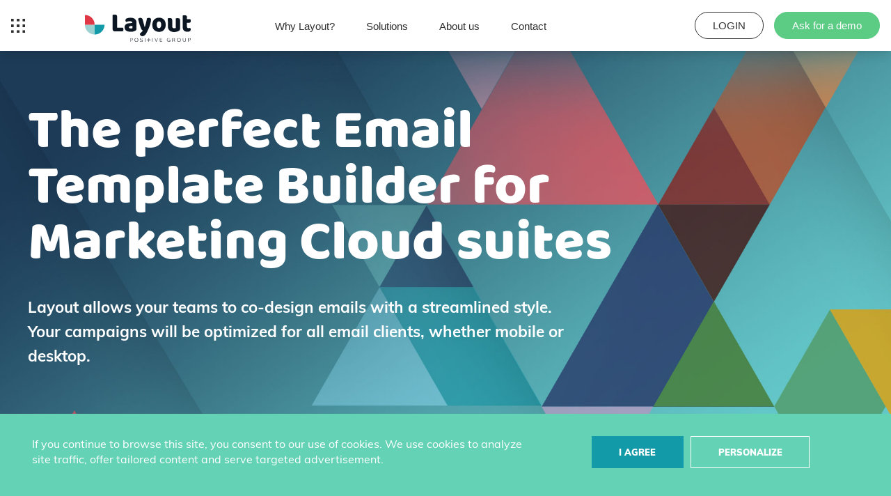

--- FILE ---
content_type: text/html; charset=UTF-8
request_url: https://layout.io/
body_size: 5265
content:
<!DOCTYPE HTML>
<html>
<head>
    <title>Layout - Create beautiful and professional emails.</title>
    <meta name="description" content="Discover Layout: a professional drag-n-drop editor for responsive email creation. Take control of your image, ensure optimal display on all devices." />
          <link rel="stylesheet" href="https://layout.io/assets/css/style.min.css" type="text/css">
<meta name="viewport" content="width=device-width, initial-scale=1.0">
<link rel="stylesheet" href="https://layout.io/assets/css/responsive.min.css" type="text/css">
<link rel="icon" type="image/ico" href="https://layout.io/assets/img/favicon.ico" />

<!-- Google Tag Manager -->
<script>(function(w,d,s,l,i){w[l]=w[l]||[];w[l].push({'gtm.start':
new Date().getTime(),event:'gtm.js'});var f=d.getElementsByTagName(s)[0],
j=d.createElement(s),dl=l!='dataLayer'?'&l='+l:'';j.async=true;j.src=
'https://www.googletagmanager.com/gtm.js?id='+i+dl;f.parentNode.insertBefore(j,f);
})(window,document,'script','dataLayer','GTM-K395RND');</script>
<!-- End Google Tag Manager -->
    </head>
<body>

<!-- Google Tag Manager (noscript) -->
<noscript><iframe src="https://www.googletagmanager.com/ns.html?id=GTM-K395RND"
height="0" width="0" style="display:none;visibility:hidden"></iframe></noscript>
<!-- End Google Tag Manager (noscript) -->

    <header>
    <div class="header-container">

        <!-- Logos + nav -->
        <div class="nav-container">
            <!-- Bento Apps -->
            <img  src="https://layout.io/assets/img/header/bento-dark.png" alt="Bento Apps" class="ico-bento"></img>

            <!-- Logo -->
            <a href="//layout.io/">
                <img src="https://layout.io/assets/img/header/layout-dark.svg" alt="Logo Layout.io" class="logo"/>
            </a>
        
            <!-- Nav -->
            <span id="dropdownmenu">
                <ul class="menu">
                    <li>
                        <a href="//layout.io/why-layout" class="link-animate menu ">Why Layout?</a>
                    </li>
                    <li>
                        <a href="//layout.io/solutions" class="link-animate menu ">Solutions</a>
                    </li>
                    <li>
                        <a href="//layout.io/about" class="link-animate menu ">About us</a>
                    </li>
                    <li>
                        <a href="//layout.io/contact" class="link-animate menu ">Contact</a>
                    </li>
                </ul>

                <div class="create-account-btn-resp">
                    <a href="https://app.layout.io/auth/login" class="btn btn-dark">LOGIN</a>
                    <a href="//layout.io/contact" class="btn btn-green">Ask for a demo</a>
                </div>
            </span>
        </div> 

        <!-- Btns desk -->
        <div class="header-btns-desk">
            <a href="https://app.layout.io/auth/login" class="btn btn-dark">LOGIN</a>
            <a href="//layout.io/contact" class="btn btn-green">Ask for a demo</a>
        </div>

        <!-- Btns resp -->
        <div class="header-btns-resp">
            <div class="hamburger-menu">
                <div class="hamburger-box">
                    <div class="hamburger-inner"></div>
                </div>
            </div>
        </div>
    </div>
</header>
    
    <div id="canva">
        <img src="https://layout.io/assets/img/header-templates.jpeg" id="home-canvas" alt="Templates" />
    </div>
    <section id="home-header">
      <div class="contenu">
        <div class="contents">
            <h1>The perfect Email Template Builder for Marketing Cloud suites</h1>
            <p>Layout allows your teams to co-design emails with a streamlined style. Your campaigns will be optimized for all email clients, whether mobile or desktop.</p>
            <a href="//layout.io/contact" class="demo-button"><button type="button" class="mid-button red-button">Get a demo</button></a> <a href="/" class="video-link" onclick="return playVideo('Aa5lQvBcul8')"><i class="fal fa-chevron-circle-right"></i> See the video</a>
        </div>
        <img id="smooth" src="https://layout.io/assets/img/ico-scroll.png" alt="">
        <div class="clear"></div>
      </div>
    </section>

    <section id="home-features">
      <div class="contenu">
        <div class="feature illuright">
          <div class="grid_6">
            <div class="txt">
              <h3>Editor compatible with all email clients</h3>
              <p>HTML content generated from Layout is tested on an everyday basis to make sure it&#039;s always compatible with all email clients available. Whenever they make an update, we&#039;ll update our app accordingly. We do the hard work so you don&#039;t have to!</p>
            </div>
          </div>
          <div class="grid_6">
            <img src="https://layout.io/assets/img/illu1.svg" alt="">
          </div>
          <div class="clear"></div>
        </div>
        <div class="feature">
          <div class="grid_6">
            <img src="https://layout.io/assets/img/illu2.svg" alt="">
          </div>
          <div class="grid_6">
            <div class="txt">
              <h3 class="custom-width">Amazing responsive emails</h3>
              <p>Focus on creating content, Layout will take care of the tech part. Be sure your emails always auto adapt to the device used by your recipients to make the most of every communication.</p>
            </div>
          </div>
          <div class="clear"></div>
        </div>
        <div class="feature illuright">
          <div class="grid_6">
            <div class="txt">
              <h3>Unleash the power of teamwork</h3>
              <p>With Layout, improve your team&#039;s productivity, efficiency and synergy. Co-work live using the same work environment and enjoy specific collaborative features.</p>
            </div>
          </div>
          <div class="grid_6">
            <img src="https://layout.io/assets/img/illu3.svg" alt="">
          </div>
          <div class="clear"></div>
        </div>
      </div>
    </section>

    <section id="home-connect">
      <div class="contenu">
        <div class="grid_12">
          <h3>Connect Layout with your preferred tools</h3>
          <div class="img-box">
            <img class="boxleft" src="https://layout.io/assets/img/bandeau-header1.jpg" alt="">
            <img class="boxright" src="https://layout.io/assets/img/bandeau-header2.jpg" alt="">
          </div>
        </div>
        <div class="clear"></div>
      </div>
    </section>

    <section id="home-collabo">
      <div class="contenu">
        <div class="grid_6">
          <div class="txt">
            <h3>Create more impact with email communications and engage your customers even more</h3>
            <a href="//layout.io/contact"><button type="button" class="mid-button blue-button"><span>Ask for a demo</span></button></a>
          </div>
        </div>
        <div class="illu">
          <img src="https://layout.io/assets/img/perso-banniere.png" alt="">
        </div>
        <div class="clear"></div>
      </div>
    </section>

    <section id="home-fonctionnalites">
      <div class="contenu">
        <div class="grid_12">
          <span class="subtitle">Features</span>
        </div>
        <div class="clear"></div>
        <div class="blocs">
          <div class="grid_4">
            <div class="grid_2">
              <img src="https://layout.io/assets/img/01.svg" alt="">
            </div>
            <div class="grid_10">
              <h4 class="title">Intuitive interface</h4>
              <p class="txt">The software has been designed for a swift start while offering a high quality user experience</p>
            </div>
            <div class="clear"></div>
          </div>
          <div class="grid_4">
            <div class="grid_2">
              <img src="https://layout.io/assets/img/02.svg" alt="">
            </div>
            <div class="grid_10">
              <h4 class="title">Integration and compatibility</h4>
              <p class="txt">Compatible with all the campaign management tools on the market</p>
            </div>
            <div class="clear"></div>
          </div>
          <div class="grid_4">
            <div class="grid_2">
              <img src="https://layout.io/assets/img/03.svg" alt="">
            </div>
            <div class="grid_10">
              <h4 class="title">Filters and search mode</h4>
              <p class="txt">Organize and personalize your tags and search your creations without any effort</p>
            </div>
            <div class="clear"></div>
          </div>
          <div class="clear"></div>
          <div class="grid_4">
            <div class="grid_2">
              <img src="https://layout.io/assets/img/04.svg" alt="">
            </div>
            <div class="grid_10">
              <h4 class="title">Collaborative interface</h4>
              <p class="txt">Customize your newsletter on demand and lock your blocks and content for strong mastery</p>
            </div>
            <div class="clear"></div>
          </div>
          <div class="grid_4">
            <div class="grid_2">
              <img src="https://layout.io/assets/img/05.svg" alt="">
            </div>
            <div class="grid_10">
              <h4 class="title">Advanced rights management</h4>
              <p class="txt">Decide who can access or amend campaign data and always keep control on your visual and editorial identity</p>
            </div>
            <div class="clear"></div>
          </div>
          <div class="grid_4">
            <div class="grid_2">
              <img src="https://layout.io/assets/img/06.svg" alt="">
            </div>
            <div class="grid_10">
              <h4 class="title">Organize and share</h4>
              <p class="txt">Store and sort your creations and make them accessible to several collaborators at the same time</p>
            </div>
            <div class="clear"></div>
          </div>
          <div class="clear"></div>
          <div class="grid_4">
            <div class="grid_2">
              <img src="https://layout.io/assets/img/07.svg" alt="">
            </div>
            <div class="grid_10">
              <h4 class="title">High-performance interface</h4>
              <p class="txt">An intuitive, easy to handle interface that&#039;s effective for everyone in a few clicks</p>
            </div>
            <div class="clear"></div>
          </div>
          <div class="grid_4">
            <div class="grid_2">
              <img src="https://layout.io/assets/img/08.svg" alt="">
            </div>
            <div class="grid_10">
              <h4 class="title">Advanced EmailBuilder</h4>
              <p class="txt">Simply drag and drop the blocks of your choice, and build professional newsletters without any technical knowledge</p>
            </div>
            <div class="clear"></div>
          </div>
          <div class="grid_4">
            <div class="grid_2">
              <img src="https://layout.io/assets/img/09.svg" alt="">
            </div>
            <div class="grid_10">
              <h4 class="title">100% secure</h4>
              <p class="txt">Enjoy a dedicated and personal interface. Your data is accessed only by people you have authorized to do so</p>
            </div>
            <div class="clear"></div>
          </div>
          <div class="clear"></div>
        </div>
      </div>
    </section>

    <section id="home-templates">
      <div class="contenu">
        <h3>Get a head start, <br>choose from dozens of templates</h3>
        <a href="//layout.io/contact"><button type="button" class="mid-button red-button"><span>Ask for a demo</span></button></a>
      </div>
    </section>

    <div id="home-video">
      <div class="close"><i class="fal fa-times"></i></div>
    </div>


    <footer id="home-footer">
        <div class="trgl">
            <img src="https://layout.io/assets/img/triangle.png" alt="trgl" />
        </div>
        <div class="contenu">
            <div class="grid_6">
                <div class="newsletter">
                    <h3>Connect with us</h3>
                    <form method="POST" action="">
                        <input type="hidden" id="prov" name="prov" value="/" />
                        <input type="hidden" id="lng" name="lng" value="EN" />
                        <input type="email" id="email" name="email" class="input" />
                        <button type="submit" class="submit" onclick="return sendNewsletter($('#email').val(),$('#prov').val(), $('#lng').val())">Subscribe<i class="material-icons"></i></button>
                    </form>
                    <p id="txt-sent-newsletter" style="display:none;color:#64d2b5;">
                                              Thank you for subscribing to our newsletter, you will soon receive the best advice on Layout.
                                          </p>
                                            <p class="legal-notices-newsletter" style="margin-top: 1em;">Positive Group France processes the collected data to send email communications to subscribers. <a href="https://assets.sarbacane-cdn.com/legal/Layout_EN_Form_Newsletter.pdf" target="_blank">Learn more about data management and your rights.</a></p>
                                    </div>
            </div>
            <div class="grid_6">
                <div class="links">
                    <div id="changeCountry">
                        <img src="https://layout.io/assets/img/EN.png" alt="FR"> <i class="fas fa-chevron-down"></i>
                    </div>
                    <div id="countries">
                                                                                                                                        <a href="//layout.io/fr"><div class="item"><img src="https://layout.io/assets/img/FR.png" alt="FR"> French</div></a>
                                                                        </div>
                    <ul>
                        <li><a href="//layout.io/contact">Contact</a></li>
                    </ul>
                </div>
                <div class="socialmedia">
                    <a target="_blank" href="https://www.facebook.com/Layout-109889137122124"><i class="fab fa-facebook-f"></i></a>
                    <a target="_blank" href="https://twitter.com/layout_builder"><i class="fab fa-twitter"></i></a>
                </div>
            </div>
            <div class="clear"></div>
            <div class="copyright">
                                    <p>&copy; Copyright Layout by Positive Group France | <a href="//layout.io/legal-notices">Legal notices</a> | <a href="//layout.io/cookies-policy">Cookies</a> | <a href="https://assets.sarbacane-cdn.com/legal/EN_PrivacyPolicy.pdf" target="_blank">Privacy</a></p>
                            </div>
        </div>
    </footer>

            <div class="cookiebar">
            <div class="contenu">
                <div class="grid_8">
                    <p>If you continue to browse this site, you consent to our use of cookies. We use cookies to analyze site traffic, offer tailored content and serve targeted advertisement.</p>
                </div>
                <div class="grid_4">
                    <button class="mid-button blue-button" id="agreeCookies"><span>I agree</span></button>
                    <button class="mid-button white-button-tr" onclick="popinCookies()"><span>Personalize</span></button>
                </div>
                <div class="clear"></div>
            </div>
        </div>
    
                <div class="langbar">
          <div class="contenu">
              <div class="grid_8">
                  <p>Nous avons détecté que votre navigateur est en Français.</p>
              </div>
              <div class="grid_4">
                  <a href="/fr"><button class="mid-button white-button-tr">Cliquez-ici pour accéder au site Français.</button></a>
              </div>
              <div class="clear"></div>
          </div>
      </div>
          
    <div id="overlay"></div>
    <div id="popin_cookies">
        <div id="close"><i class="fas fa-times"></i></div>
        <div class="head">
            <p class="title">Disable all cookies</p>
            <input type="checkbox" id="cookie_unchecked" class="cbx hidden"/>
            <label for="cookie_unchecked" class="lbl"></label>
        </div>
        <p class="cat">Audience</p>
        <p class="desc">Audience tracking generate statistics on the traffic that we use to improve our website.</p>
        <span class="encart">
            <span class="switch1">
                <p>Behavioral tracking <i class="fa fa-plus-circle tooltip" title="Advertising cookies may collect user browsing data on the website and serve relevant advertising accordingly, based on their interests. Accept advertising cookies to be offered customized content." aria-hidden="true"></i></p>
                <input type="checkbox" id="cookie_unchecked2" class="cbx hidden"/>
                <p class="right suppr">Disable</p>
                <label for="cookie_unchecked2" class="lbl"></label>
                <p class="right autor">Agree</p>
            </span>
            <span class="switch2">
                <p>Affiliation <i class="fa fa-plus-circle tooltip" title="Affiliation cookies enable us to track the users behaviors based on an affiliation link from an external website redirecting to Layout." aria-hidden="true"></i></p>
                <input type="checkbox" id="cookie_unchecked3" class="cbx hidden"/>
                <p class="right suppr2">Disable</p>
                <label for="cookie_unchecked3" class="lbl"></label>
                <p class="right autor2">Agree</p>
            </span>
        </span>
    </div>
    <button class="back-to-top" type="button"><i class="fas fa-chevron-up"></i></button>

    <!-- Google Tag Manager -->
  <script>(function(w,d,s,l,i){w[l]=w[l]||[];w[l].push({'gtm.start':
    new Date().getTime(),event:'gtm.js'});var f=d.getElementsByTagName(s)[0],
  j=d.createElement(s),dl=l!='dataLayer'?'&l='+l:'';j.async=true;j.src=
  'https://www.googletagmanager.com/gtm.js?id='+i+dl;f.parentNode.insertBefore(j,f);
  })(window,document,'script','dataLayer','GTM-P98228C');</script>
  <!-- End Google Tag Manager -->

<!-- Global site tag (gtag.js) - Google Analytics -->
<script async src="https://www.googletagmanager.com/gtag/js?id=UA-17133237-26"></script>
<script>
  window.dataLayer = window.dataLayer || [];
  function gtag(){dataLayer.push(arguments);}
  gtag('js', new Date());

  gtag('config', 'UA-17133237-26');
</script>

  <script type="text/javascript" src="https://layout.io/assets/js/lib/jquery.min.js"></script>
  <script type="text/javascript" src="https://layout.io/assets/js/canvas.js"></script>
  <script type="text/javascript" src="https://layout.io/assets/js/functions.js"></script>
  <script type="text/javascript" src="https://layout.io/assets/js/script.js"></script>
  <script type="text/javascript" src="https://layout.io/assets/js/header.js"></script>
  <script type="text/javascript">
    $("#changeCountry").click(function(){
      $("#countries").toggle();
    })

    $('body').click(function(e) {
      if($(e.target).hasClass('fas fa-chevron-down')){
          $(".countries").toggle()
      } else {
          $(".countries").hide()
  }
})
  
    $(window).on('load', function() {
      if ($("#headernav").hasClass("fixed")) {
        $('#headernav .right button span').text('Get a demo');
        $('#headernav #demo').attr("href", "//layout.io/contact");
        $('#headernav .right button').css('padding', '1.1em 2em');
      }
    });
    $(window).scroll(function() {
            if ( $(window).scrollTop() > 34) {
        $('#headernav').addClass('fixed');
      } else if($(window).scrollTop() <= 34) {
        $('#headernav').removeClass('fixed');
      }
            if ($("#headernav").hasClass("fixed")) {
        $('#headernav .right button span').text('Get a demo');
        $('#headernav #demo').attr("href", "//layout.io/contact");
        $('#headernav .right button').css('padding', '1.1em 2em');
      } else {
        $('#headernav .right button span').text('Connect');
        $('#headernav #demo').attr("href", "/");
        $('#headernav .right button').css('padding', '1.1em 5em');
      }
    });
  </script>

  <script>
    $('.ico-bento').click(function(e){
        $.get('https://www.sarbacanegroup-cdn.com/products_modal/?lang=EN&selectedProduct=layout', function(data) {
    $('body').append(data);
        })
    })
    </script>
  <script type="text/javascript">

  function playVideo(code){
      $("#home-video").append('<iframe src="https://www.youtube.com/embed/'+code+'?autoplay=1&loop=1&rel=0&wmode=transparent" frameborder="0" allow="accelerometer; autoplay; encrypted-media; gyroscope; picture-in-picture" allowfullscreen></iframe>');
      $("#overlay").fadeIn();
      $("#home-video").fadeIn();
      return false;
  }

  $(".close").click(function(){
    $("#overlay").fadeOut();
    $("#home-video").fadeOut();
    $("#home-video iframe").last().remove();
    $("body").css("overflow", "auto");
  });

</script>
  </body>
</html>


--- FILE ---
content_type: text/css
request_url: https://layout.io/assets/css/style.min.css
body_size: 23661
content:
body.noscroll{overflow:hidden}.link-animate{color:#fff;position:relative;width:fit-content}.link-animate::before{content:"";position:absolute;bottom:-3px;left:0;right:0;height:1px;background-color:#303030;width:0;transition:all .3s ease-in-out}.link-animate:hover::before{width:100%}.active::before{width:100%}header a{font-family:"Inter",sans-serif}header .header-container{display:flex;align-items:center;justify-content:space-between;padding-left:16px;padding-right:16px;background-color:#fff;position:fixed;top:0;left:0;right:0;z-index:999;box-shadow:0 10px 15px -3px rgba(0,0,0,.1),0 4px 6px -4px rgba(0,0,0,.1)}header .header-container .nav-container{display:flex;align-items:center}header .header-container .nav-container .ico-bento{margin-right:.75em;height:20px;width:20px;transition:all .3s ease-in-out;cursor:pointer}header .header-container .nav-container .ico-bento:hover{transform:scale(1.1)}header .header-container .nav-container .logo{max-height:32px;width:100%;margin-bottom:-12px}header .header-container .nav-container #dropdownmenu ul.menu{display:flex;margin:0;padding-left:24px !important}header .header-container .nav-container #dropdownmenu li{float:left;position:relative;width:auto;border-top:2px solid rgba(0,0,0,0);margin:0;padding:0;display:inline-block;list-style:none;vertical-align:middle;cursor:pointer;padding:1.8em 1.5em;font-size:15px}header .header-container .nav-container #dropdownmenu li a .icone-menu{margin-bottom:-1px;margin-left:2px;max-width:10px}header .header-container .nav-container #dropdownmenu li .ss_menu{opacity:0;position:absolute;visibility:hidden;z-index:1;min-width:150px;border-top:solid 2px #303030;padding:0;margin:0;left:50%;right:50%;transform:translateX(-50%);box-shadow:0 10px 15px -3px rgba(0,0,0,.1),0 4px 6px -4px rgba(0,0,0,.1)}header .header-container .nav-container #dropdownmenu li:hover .ss_menu{opacity:1;top:70px;visibility:visible}header .header-container .nav-container #dropdownmenu li .ss_menu li{float:none;width:100%;border:0;position:relative;margin:0;padding:0;cursor:pointer}header .header-container .nav-container #dropdownmenu li .ss_menu li a{background-color:#fff;color:#303030;padding:1em;font-size:14px}header .header-container .nav-container #dropdownmenu li .ss_menu li a:hover{color:#fff;background-color:#303030}header .header-container .nav-container #dropdownmenu li .ss_menu li a{color:#303030}header .header-container .nav-container #dropdownmenu li .ss_menu li a label{cursor:pointer}header .header-container .nav-container #dropdownmenu a{color:#303030;display:block;text-align:left;text-decoration:none;-webkit-transition:all .25s ease;-moz-transition:all .25s ease;-ms-transition:all .25s ease;-o-transition:all .25s ease;transition:all .25s ease}header .header-container .nav-container #dropdownmenu button.mid_button{width:10em}header .header-container .nav-container #dropdownmenu button.button_co{width:max-content;position:relative;top:-4px}header .header-container .header-btns-desk{display:flex;align-items:center}header .header-container .header-btns-desk a{font-size:15px;text-decoration:none}header .header-container .header-btns-desk a:hover{text-decoration:none}header .header-container .header-btns-desk .btn,.create-account-btn-resp .btn{cursor:pointer;display:inline-block;padding:10px 25px;border-radius:50px;font-weight:500;transition:all .3s ease-in-out;text-transform:none;text-decoration:none;text-align:center}header .header-container .header-btns-desk .btn-dark,.create-account-btn-resp .btn-dark{margin-right:1em;color:#303030;background:rgba(0,0,0,0);border:solid 1px #303030}header .header-container .header-btns-desk .btn-dark:hover,.create-account-btn-resp .btn-dark:hover{background:#303030;color:#fff !important}header .header-container .header-btns-desk .btn-green,.create-account-btn-resp .btn-green{color:#fff !important;background:#5ccc85;border:solid 1px #5ccc85}header .header-container .header-btns-desk .btn-green:hover,.create-account-btn-resp .btn-green:hover{background:rgba(0,0,0,0);color:#5ccc85 !important}header .header-container .header-btns-resp .hamburger-menu{position:relative;cursor:pointer;overflow:visible;transition-duration:.15s;transition-property:opacity,filter;transition-timing-function:linear}header .header-container .header-btns-resp .hamburger-menu .hamburger-box{height:17px;width:24px;position:relative}header .header-container .header-btns-resp .hamburger-menu:hover .hamburger-box .hamburger-inner{width:24px}header .header-container .header-btns-resp .hamburger-menu.close .hamburger-box .hamburger-inner{width:24px;transform:rotate(225deg);transition-delay:.14s;transition-timing-function:cubic-bezier(0.215, 0.61, 0.355, 1)}header .header-container .header-btns-resp .hamburger-menu.close .hamburger-box .hamburger-inner::before{top:0;opacity:0;transition:top .1s ease-out,opacity .1s .14s ease-out}header .header-container .header-btns-resp .hamburger-menu.close .hamburger-box .hamburger-inner::after{bottom:0;transform:rotate(-90deg);transition:bottom .1s ease-out,transform .3s .14s cubic-bezier(0.215, 0.61, 0.355, 1)}header .header-container .header-btns-resp .hamburger-menu .hamburger-box .hamburger-inner{position:absolute;top:50%;height:2px;width:16px;transition:all .3s ease-in-out;background-color:#303030}header .header-container .header-btns-resp .hamburger-menu .hamburger-box .hamburger-inner::before{content:"";transition-duration:.15s;transition-property:transform;transition-timing-function:ease;transition:top .1s .34s ease-in,opacity .1s ease-in;display:block;position:absolute;top:-8px;height:2px;width:24px;background-color:#303030}header .header-container .header-btns-resp .hamburger-menu .hamburger-box .hamburger-inner::after{content:"";transition-duration:.15s;transition-property:transform;transition-timing-function:ease;transition:bottom .1s .34s ease-in,transform .3s cubic-bezier(0.55, 0.055, 0.675, 0.19),-webkit-transform .3s cubic-bezier(0.55, 0.055, 0.675, 0.19);position:absolute;display:block;bottom:-8px;height:2px;width:24px;background-color:#303030}@media screen and (max-width: 1023px){header .header-container .nav-container .ico-bento{height:15px;width:15px}header .header-container .header-btns-desk{display:none}header .header-container{padding-top:1.5em;padding-bottom:1.5em}header .header-container .nav-container #dropdownmenu{transform:translateY(-200%);position:absolute;display:flex;flex-direction:column;background-color:#fff;color:#303030}header .header-container .nav-container #dropdownmenu.active{transform:translateY(0);border-top:solid 2px #303030;background-color:#fff;top:65px;left:0;right:0;bottom:0;height:calc(100vh - 65px);transition:all .5s ease-in-out;z-index:998}header .header-container .nav-container #dropdownmenu ul.menu{display:flex;flex-direction:column;background-color:#fff;padding-top:2em}header .header-container .nav-container #dropdownmenu ul.menu li:not(.item){padding-left:0;padding-top:.8em;padding-bottom:.8em}header .header-container .nav-container #dropdownmenu ul.menu li .ss_menu{padding-top:1em;opacity:1;position:unset;transform:translateX(0);background-color:rgba(0,0,0,0);visibility:visible;border-top:none;font-size:13px;box-shadow:none}header .header-container .nav-container #dropdownmenu ul.menu li .ss_menu li a{font-size:13px;width:fit-content}header .header-container .nav-container #dropdownmenu ul.menu li .ss_menu li a:hover{background-color:rgba(0,0,0,0);color:#303030;opacity:.75}header .header-container .nav-container #dropdownmenu ul.menu .accordion-menu .accordion-panel{max-height:0;overflow:hidden;transition:max-height .5s ease-out;padding-top:0}header .header-container .nav-container #dropdownmenu ul.menu .accordion-menu .accordion-panel.active{padding-top:10px}header .header-container .nav-container #dropdownmenu ul.menu .accordion-menu .accordion-toggle.active img{transition:all .5s ease-in-out;transform:rotate(180deg)}header .header-container .nav-container #dropdownmenu .create-account-btn-resp{display:flex;align-items:center;justify-content:center;margin-top:2em;margin-bottom:2em}header .header-container .header-btns-resp{display:flex;align-items:center;justify-content:center}header .header-container .header-btns-resp a{display:flex;align-items:center;justify-content:center}header .header-container .header-btns-resp .picto-profil{height:20px;width:20px;transition:all .3s ease-in-out}header .header-container .header-btns-resp .picto-profil:hover{transform:scale(1.1)}}@media screen and (max-width: 960px){header .header-container .nav-container #dropdownmenu.active{top:59px;height:calc(100vh - 59px)}}@media screen and (min-width: 1024px){header .header-container .create-account-btn-resp{display:none}header .header-container .header-btns-resp{display:none}header .header-container .nav-container .logo{max-height:40px}}@media screen and (min-width: 1024px)and (max-width: 1279px){header .header-container .nav-container #dropdownmenu li{padding:1.8em .7em;font-size:13px}header .header-container .nav-container #dropdownmenu ul.menu{padding-left:17px !important}header .header-container .nav-container #dropdownmenu li:hover .ss_menu{top:62px}header .header-container .header-btns-desk .btn-white{margin-left:.7em;margin-right:.7em}}.offset_1{margin-left:6.5% !important}.offset_2{margin-left:15% !important}.offset_3{margin-left:23.5% !important}.offset_4{margin-left:32% !important}.offset_5{margin-left:40.5% !important}.offset_6{margin-left:49% !important}.offset_7{margin-left:57.5% !important}.offset_8{margin-left:66% !important}.offset_9{margin-left:74.5% !important}.offset_10{margin-left:83% !important}.offset_11{margin-left:91.5% !important}.grid_1,.grid_2,.grid_3,.grid_4,.grid_5,.grid_6,.grid_7,.grid_8,.grid_9,.grid_10,.grid_11,.grid_12,.grid_2_4{margin:0 .5% 0 .5%;float:left;display:block}.alpha{margin-left:0}.omega{margin-right:0}.clear{clear:both;display:block;overflow:hidden;visibility:hidden;width:0;height:0}.clearfix:after{clear:both;content:" ";display:block;font-size:0;line-height:0;visibility:hidden;width:0;height:0}* html .clearfix,*:first-child+html .clearfix{zoom:1}@font-face{font-family:"Baloo";src:url("/assets/fonts/Baloo-Regular.ttf") format("ttf");src:url("/assets/fonts/Baloo-Regular.ttf") format("truetype");font-weight:900;font-style:normal}@font-face{font-family:"Muli";src:url("/assets/fonts/Muli-Light.ttf") format("ttf");src:url("/assets/fonts/Muli-Light.ttf") format("truetype");font-weight:300;font-style:normal}@font-face{font-family:"Muli";src:url("/assets/fonts/Muli-Regular.ttf") format("ttf");src:url("/assets/fonts/Muli-Regular.ttf") format("truetype");font-weight:400;font-style:normal}@font-face{font-family:"Muli";src:url("/assets/fonts/Muli-Bold.ttf") format("ttf");src:url("/assets/fonts/Muli-Bold.ttf") format("truetype");font-weight:700;font-style:normal}@font-face{font-family:"Muli";src:url("/assets/fonts/Muli-Black.ttf") format("ttf");src:url("/assets/fonts/Muli-Black.ttf") format("truetype");font-weight:900;font-style:normal}html,body{font-size:1em;height:100%;margin:0;padding:0;width:100%;font-family:"Muli",sans-serif;box-sizing:border-box}h1,h2,h3,h4{font-family:"Baloo",sans-serif}h3{color:#47495a;font-size:1.6em;line-height:1.2em}a{text-decoration:none;color:#fff;font-family:"Muli",sans-serif}a:hover{color:#76edf6}p{margin:0;font-family:"Muli",sans-serif;line-height:1.8em}img{border:0px}h5{margin:0}[id^=home]{box-sizing:border-box}button{font-size:.8em;font-family:"Muli",sans-serif;font-weight:800;transition:all .2s linear,padding 1ms;text-transform:uppercase;cursor:pointer;position:relative;outline:0}.big-button{padding:1.1em 5em}.mid-button{padding:1.1em 3em}.small-button{padding:.4em 1.6em}.red-button{border:1px solid #ea515b;color:#fff;background:#ea515b}.red-button:hover{border:1px solid #eb5a64;background:#eb5a64;-webkit-box-shadow:0 5px 20px 0 #eb5a64;box-shadow:0 5px 20px 0 #eb5a64}.blue-button{border:1px solid #129aa9;color:#fff;background:#129aa9}.blue-button:hover{border:1px solid #13a2b2;background:#13a2b2;-webkit-box-shadow:0 5px 20px 0 #13a2b2;box-shadow:0 5px 20px 0 #13a2b2}.green-button{border:1px solid #5ccc85;color:#fff;background:#5ccc85}.green-button:hover{border:1px solid #64ce8b;background:#64ce8b;-webkit-box-shadow:0 5px 20px 0 #64ce8b;box-shadow:0 5px 20px 0 #64ce8b}.white-button-tr{border:1px solid #fff;color:#fff;background:rgba(0,0,0,0)}.white-button-tr:hover{background:#fff;color:#47495a}.error{color:#ff7a7a;margin:.5em 0}@keyframes slideInFromLeft{0%{transform:translateX(-100%)}100%{transform:translateX(0)}}@keyframes slideInFromRight{0%{transform:translateX(100%)}100%{transform:translateX(0)}}@keyframes slideInFromTop{0%{transform:translateY(-100%)}100%{transform:translateY(0)}}@keyframes slideInFromBottom{0%{transform:translateY(100%)}100%{transform:translateY(0)}}@keyframes animate{0%{transform:translateY(0) rotate(0deg);opacity:1}100%{transform:translateY(-1000px) rotate(720deg);opacity:0}}@keyframes rotating{from{-webkit-transform:rotate(0deg)}to{-webkit-transform:rotate(360deg)}}@keyframes float{0%{transform:translatey(0px) rotate(45deg)}50%{transform:translatey(-20px) rotate(45deg)}100%{transform:translatey(0px) rotate(45deg)}}#overlay{background-color:rgba(0,0,0,.7);width:100%;height:100%;position:fixed;z-index:998;top:0;left:0;display:none}#popin_cookies{background:#fff;position:fixed;top:50%;left:50%;transform:translate(-50%, -50%);z-index:999;width:30em;padding:2.25em 1.25em 1.25em 1.25em;max-width:90%;border-radius:.4em;text-align:center;display:none}#popin_cookies #close{text-align:right;top:13px;right:14px;position:absolute;cursor:pointer}#popin_cookies input[type=checkbox]{box-sizing:border-box;padding:0}#popin_cookies .hidden{display:none}#popin_cookies .right{float:right}#popin_cookies p{margin:.5em 0}#popin_cookies i.fas{color:#898989;font-size:1.5em}#popin_cookies .head{display:block;text-align:left}#popin_cookies .head p.title{font-size:1.6em;color:#363636;display:inline-block;padding-right:1em}#popin_cookies .head .lbl{float:right;top:1.2em}#popin_cookies p.cat{color:#129aa9;text-align:left;font-size:1.2em}#popin_cookies p.desc{text-align:left}#popin_cookies .lbl{position:relative;display:inline-block;height:20px;width:44px;background:#898989;border-radius:100px;cursor:pointer;transition:all .3s ease}#popin_cookies .lbl:after{position:absolute;left:-2px;top:-3px;display:block;width:26px;height:26px;border-radius:100px;background:#f4f7f8;box-shadow:0px 3px 3px rgba(0,0,0,.05);content:"";transition:all .3s ease}#popin_cookies .lbl:active:after{transform:scale(1.15, 0.85)}#popin_cookies .cbx:checked~label{background:#659a4b}#popin_cookies .cbx:checked~label:after{left:20px;background:#7cb261}#popin_cookies .cbx:disabled~label{background:#659a4b;pointer-events:none}#popin_cookies .cbx:disabled~label:after{background:#bcbdbc}#popin_cookies .encart{background-color:#fff;padding:1em 1em .5em 1em;border:1px solid #e0e0e0;max-width:100%;display:block;margin:1.5em auto 0 auto}#popin_cookies .encart .switch1,#popin_cookies .encart .switch2{display:block;text-align:left;vertical-align:middle}#popin_cookies .encart p{display:inline-block}#popin_cookies .encart p.right{font-size:.8em}#popin_cookies .encart .lbl{float:right;margin:0 1em;top:6px}#popin_cookies .encart i{font-size:.7em}.notices{padding:10em 0 6em}.notices .contenu{max-width:800px;margin:0 auto}.notices h1{font-size:3em;font-weight:bold;line-height:1.2em}.notices h1,.notices h2,.notices h3,.notices h4,.notices p{color:#47495a;margin:.8em 0}.notices h3{margin:1.5em 0 .8em}.notices table th,.notices table td{border:1px solid #6b7c93;color:#6b7c93;padding:1em}.notices li{list-style:none;color:#6b7c93;padding:.5em}.notices a{text-decoration:underline}button.back-to-top{margin:0 !important;padding:0 !important;height:0px;width:0px;overflow:hidden;clear:both;visibility:hidden;position:fixed;cursor:pointer;display:block;border:none;right:60px;bottom:60px;outline:0 !important;z-index:999;transition:all .3s ease-in-out}button.back-to-top i{transition:all .3s ease-in-out;color:#fff}button.back-to-top:hover,button.back-to-top:active,button.back-to-top:focus{outline:0 !important;transform:rotate(45deg)}button.back-to-top:hover i,button.back-to-top:active i,button.back-to-top:focus i{transform:rotate(-45deg)}button.back-to-top.show{background:#64d2b5;display:block;right:40px;bottom:40px;height:40px;width:40px;visibility:visible}.cookiebar,.langbar{position:fixed;z-index:200;bottom:0;width:100%;background:#64d2b5;color:#fff;padding:2em 0 3em;box-sizing:border-box}.cookiebar p,.langbar p{max-width:90%;line-height:1.4em}.cookiebar button,.langbar button{margin-right:.5em}.langbar{z-index:100;background-color:#51b399;padding:2.5em 0em 3em 0}.langbar img{max-width:5%;display:inline-block}.langbar a,.langbar p{display:inline-block;max-width:100%}.langbar button{font-size:.65em}.preheader{background-color:#181d23;top:0;z-index:999;padding:.4em 3.75em .4em .4em;position:relative;-webkit-transition:all .25s ease;-moz-transition:all .25s ease;-o-transition:all .25s ease;-ms-transition:all .25s ease;transition:all .25s ease;height:40px;box-sizing:border-box}.preheader .account{padding:0;position:relative;float:right;right:33px;top:-4px;display:flex;font-size:.7em;text-transform:uppercase;list-style-type:none}.preheader .account li{margin-right:25px}.preheader .account .login{position:relative;color:#fff}.preheader .account .login::after{content:"";border-bottom:solid 1px #fff;position:absolute;bottom:-3px;left:0;width:100%;transform:scaleX(0);transform-origin:right;transition:transform .25s}.preheader .account .login:hover{text-decoration:none}.preheader .account .login:hover::after{transform-origin:left;transform:scaleX(1)}.preheader .account .ico-bento img{height:16px;position:relative;top:-3px}.preheader .account .ico-bento:hover{cursor:pointer;filter:brightness(1.5)}.preheader .account .links .changeCountry img{height:12px}.preheader .account .links .changeCountry i{color:#aaabac;font-size:.6em;position:relative;top:-3px}.preheader .account .links .changeCountry i:hover{cursor:pointer}.preheader .account .links .countries{display:none;background:#363c40;padding:10px 10px 10px 10px;position:absolute;top:26px;right:20px}.preheader .account .links .countries:hover{background:#2e3134}.preheader .account .links .countries .item{display:flex;width:85px}.preheader .account .links .countries .item a:hover{color:#fff}.preheader .account .links .countries img{height:12px;margin-left:15px}#headernav{position:absolute;z-index:200;top:0;left:0;width:100%;padding:90px 50px 50px 50px;box-sizing:border-box;transition:background .2s ease}#headernav.fixed{position:fixed;background:#fff;padding:1em 50px;-webkit-box-shadow:0 0 20px 0 rgba(0,0,0,.1);box-shadow:0 0 20px 0 rgba(0,0,0,.1)}#headernav.fixed .logo{display:none}#headernav.fixed .logo-fixed{display:block}#headernav.fixed .right ul li a{color:#6b7c93}#headernav.fixed .right ul li a:hover{color:#76edf6}#headernav.fixed .c-hamburger span{background:#47495a}#headernav.fixed .c-hamburger span::before,#headernav.fixed .c-hamburger span::after{background-color:#47495a}#headernav .left{float:left;margin-top:.6em}#headernav .logo{display:block;width:115px}#headernav .logo img{width:100%}#headernav .logo-fixed{display:none;width:115px}#headernav .logo-fixed img{width:100%}#headernav .logo-mobile{display:none}#headernav .right{float:right}#headernav .right ul{display:inline-block;padding:0;margin:0}#headernav .right ul li{list-style:none;display:inline-block;color:#fff;padding:0 2em}#headernav .right ul li a.active{color:#5ccc85}#headernav .right button{margin-left:1em}#headernav .c-hamburger{display:none;float:left;position:relative;z-index:300;overflow:hidden;margin:0;padding:0;width:35px;height:55px;font-size:0;text-indent:-9999px;appearance:none;box-shadow:none;border-radius:none;border:none;cursor:pointer;background:none}#headernav .c-hamburger:focus{outline:none}#headernav .c-hamburger span{display:block;position:absolute;top:23px;left:0;right:0;height:6px;background:#fff}#headernav .c-hamburger span::before,#headernav .c-hamburger span::after{position:absolute;display:block;left:0;width:100%;height:6px;background-color:#fff;content:""}#headernav .c-hamburger span::before{top:-12px}#headernav .c-hamburger span::after{bottom:-12px}#headernav .c-hamburger--htx span::before,#headernav .c-hamburger--htx span::after{transition-duration:.3s,.3s;transition-delay:.3s,0s}#headernav .c-hamburger--htx span::before{transition-property:top,transform}#headernav .c-hamburger--htx span::after{transition-property:bottom,transform}#headernav .c-hamburger--htx.is-active span{background:rgba(0,0,0,0)}#headernav .c-hamburger--htx.is-active span::before{top:0;transform:rotate(45deg)}#headernav .c-hamburger--htx.is-active span::after{bottom:0;transform:rotate(-45deg)}#headernav .c-hamburger--htx.is-active span::before,#headernav .c-hamburger--htx.is-active span::after{transition-delay:0s,.3s;background-color:#47495a}#headernav.active{z-index:999;background:rgba(0,0,0,0);-webkit-box-shadow:none;box-shadow:none}#headernav.active .left img{position:fixed;left:50px;z-index:260}#headernav.active .right #menu-button{position:fixed;right:50px}#headernav-mobile{display:none}#headernav-mobile a.logo-mobile{display:block;max-width:150px;margin:3.5em auto 0}#headernav-mobile a.logo-mobile img{max-width:100%}#headernav-mobile ul.menu{padding:0;width:250px;margin:5em auto 0;list-style:none}#headernav-mobile ul.menu li{padding:1em 0}#headernav-mobile ul.menu li a{color:#6b7c93;font-size:2.1em}.bandeau{background-color:#5ccc85;position:fixed;z-index:101;top:4.9em;width:100%;text-align:center;padding:.8em 0;margin:0}.bandeau a{color:inherit;text-decoration:underline}.bandeau .close-bandeau{position:absolute;top:0px;right:0px;padding:.9em;line-height:0;transition:all .2s ease}.bandeau .close-bandeau i.icon-close{top:0}.bandeau .close-bandeau:hover{cursor:pointer;background:rgba(0,0,0,.2)}.bandeau img.flag{height:24px;position:relative;top:5px;margin-right:3px}.bandeau.success{background-color:#5ccc85;color:#fff}.bandeau.error{background-color:#ea515b;color:#fff}#canva{width:100%;height:100%;background:url("../img/header-bg.jpg");background-size:cover;background-position:50% 66%;position:absolute;box-sizing:border-box}#canva img{display:none}#canva canvas{max-width:100%;max-height:100%;min-height:100%}#home-header{width:100%;height:100%;position:relative}#home-header .contents{top:55%;position:absolute;transform:translateY(-50%);z-index:0;color:#fff}#home-header .contents h1{font-size:5em;color:#fff;text-align:left;font-weight:400;margin:0 0 .2em 0;line-height:1em;max-width:850px}#home-header .contents p{font-size:1.4em;line-height:1.6em;color:#fff;text-align:left;font-weight:700;margin:0 0 1em;padding-top:.75em;padding-bottom:2em;max-width:770px}#home-header .contents .button{text-align:left}#home-header .contents .button button.red-button{-webkit-box-shadow:0 0 25px 5px rgba(0,0,0,.2);box-shadow:0 0 25px 5px rgba(0,0,0,.2)}#home-header .contents .button button.red-button:hover span::before,#home-header .contents .button button.red-button:hover span::after{display:none}#home-header .contents .button button.red-button:hover::before,#home-header .contents .button button.red-button:hover::after{display:none}#home-header .contents img{margin:auto;display:block;text-align:center;position:absolute;cursor:pointer;bottom:-20em;left:0;right:0}#home-header .contents .demo-button{margin-right:1em}#home-header .contents .video-link{margin-left:.5em}#home-header .contents .video-link i{margin-right:.3em}#home-header #smooth{position:absolute;bottom:4em;left:50%;transform:translateX(-50%);cursor:pointer}#home-features{padding:8em 0}#home-features .feature{display:flex;align-items:center;padding:0 0 3em}#home-features .feature .txt h3{max-width:65%;margin-top:0}#home-features .feature .txt h3.custom-width{max-width:81%}#home-features .feature .txt p{font-size:1.05em;color:#6b7c93;max-width:85%}#home-features .feature img{width:55%;display:block;margin:auto;max-height:309px}#home-connect{padding:4em 0}#home-connect h3{text-align:center;padding-bottom:1em}#home-connect .img-box{display:flex}#home-connect .img-box .boxleft{max-width:55%;height:auto}#home-connect .img-box .boxright{max-width:35%;height:auto}#home-collabo{background-color:#eef7fd;position:relative;margin-top:7.5em;padding:7em 0 7em 0}#home-collabo .contenu{position:relative}#home-collabo .illu{position:absolute;bottom:-11.6em;right:0}#home-collabo .illu img{max-width:100%}#home-collabo .txt{width:90%;display:block}#home-collabo .txt h3{font-size:2.1em;margin-top:0}#home-collabo .txt button{font-weight:900}#home-fonctionnalites{padding:8em 0}#home-fonctionnalites .subtitle,#home-fonctionnalites h3{text-align:center}#home-fonctionnalites .subtitle{display:block;text-transform:uppercase;color:#129aa9;font-size:.8em;letter-spacing:1px;font-weight:600}#home-fonctionnalites h3{font-size:1.9em}#home-fonctionnalites .blocs{padding-top:3em}#home-fonctionnalites .blocs .grid_4{padding:2em 0}#home-fonctionnalites .blocs .grid_4 .title{font-size:1.4em;font-family:"Baloo",sans-serif;color:#47495a;margin:0 0 .5em}#home-fonctionnalites .blocs .grid_4 img{display:block;position:relative;top:3px;float:right;margin-right:.5em;width:30px}#home-fonctionnalites .blocs .grid_4 .txt{font-size:1.05em;color:#6b7c93;width:80%;display:block}#home-devkit{padding:8em 0;background:#eef7fd;position:relative}#home-devkit .trgl{position:absolute;top:-8.05em;right:0}#home-devkit .trgl2{position:absolute;z-index:1;bottom:-8.5em;left:0}#home-devkit .contenu img{float:right;margin-right:3em;margin-top:2em}#home-devkit .txt .subtitle{display:block;text-transform:uppercase;color:#129aa9;font-size:.8em;letter-spacing:1px;font-weight:600}#home-devkit .txt h3{font-size:1.9em;margin:.5em 0;max-width:58%}#home-devkit .txt p{font-size:1.05em;color:#6b7c93;width:70%;margin-bottom:1em}#home-aboutus{padding:8em 0;background:url("../img/aboutus-bg.jpg");background-size:cover;position:relative}#home-aboutus .blocleft,#home-aboutus .blocright{background:#ea515b;padding:3em;height:430px}#home-aboutus .blocleft h3,#home-aboutus .blocright h3{font-size:29px;font-weight:800;color:#fff;margin:0 0 .5em}#home-aboutus .blocleft p,#home-aboutus .blocright p{color:#fff;font-size:1.05em;margin:.5em 0}#home-aboutus .blocleft .logo,#home-aboutus .blocright .logo{float:left;margin-top:2em}#home-aboutus .blocleft .link,#home-aboutus .blocright .link{float:right;margin-top:2.8em}#home-aboutus .blocleft .link a,#home-aboutus .blocright .link a{text-decoration:underline}#home-aboutus .blocright{background:rgba(18,154,169,.9)}#home-aboutus .trgl{position:absolute;z-index:1;bottom:-8.5em;right:0}#home-faq{padding:8em 0}#home-faq h3{font-size:1.9em;color:#47495a;text-align:center}#home-faq .bloc{padding-bottom:1em;padding-left:15%}#home-faq .bloc h4{font-size:1.4em;line-height:1em;color:#47495a;margin:2em 0 .5em;position:relative}#home-faq .bloc h4.maxwidth{max-width:80%}#home-faq .bloc h4 span{position:absolute;left:-25px;top:-5px}#home-faq .bloc h4 span::after,#home-faq .bloc h4 span::before{content:"";position:absolute;border:3em solid rgba(0,0,0,0)}#home-faq .bloc h4 span.blue{border-top:8px solid rgba(0,0,0,0);border-left:8px solid rgba(0,0,0,0);border-right:8px solid rgba(0,0,0,0);border-bottom:14px solid #129aa9}#home-faq .bloc h4 span.red{border-top:8px solid rgba(0,0,0,0);border-left:8px solid rgba(0,0,0,0);border-right:8px solid rgba(0,0,0,0);border-bottom:14px solid #ea515b}#home-faq .bloc h4 span.green{border-top:8px solid rgba(0,0,0,0);border-left:8px solid rgba(0,0,0,0);border-right:8px solid rgba(0,0,0,0);border-bottom:14px solid #5ccc85}#home-faq .bloc p{font-size:1.05em;color:#6b7c93;width:90%}#home-templates{padding:15em 0;background:#343643;background-image:url("../img/templates.png");background-repeat:no-repeat;background-position:right}#home-templates h3{color:#fff;margin-top:0;font-size:2.1em}#home-video{display:none;position:absolute;z-index:999;top:0;left:0;width:100%;height:100%}#home-video iframe{width:70%;height:70%;position:absolute;top:50%;left:50%;transform:translate(-50%, -50%)}#home-video .close{color:#fff;font-size:4em;position:absolute;top:5%;right:5%;cursor:pointer}#home-footer{padding:5em 0 10em;background:#138e9d;position:relative;background-image:url("../img/bg-triangle.png");background-repeat:no-repeat;background-position:right}#home-footer .trgl{position:absolute;z-index:1;top:-9.9em;left:0}#home-footer .newsletter h3{color:#fff;font-size:2.1em;margin:0 0 .5em}#home-footer .newsletter .input,#home-footer .newsletter .submit{display:inline-block;padding:1em;font-size:20px;border-radius:0;-webkit-appearance:none;font-family:"Raleway",sans-serif;text-transform:uppercase;font-size:.9em;font-weight:600;outline:0}#home-footer .newsletter .input{border:1px solid #fff;background:#fff;min-width:200px;text-transform:none}#home-footer .newsletter .submit{border:1px solid #64d2b5;background-color:#64d2b5;color:#fff;padding:1em 2em;margin-left:-5px;transition:all .5s ease}#home-footer .newsletter .submit:hover{cursor:pointer;border:1px solid #6cd4b9;background:#6cd4b9;-webkit-box-shadow:0 5px 20px 0 #6cd4b9;box-shadow:0 5px 20px 0 #6cd4b9}#home-footer .newsletter .submit::-moz-focus-inner{border:0}#home-footer .newsletter p.privacy{color:#fff;margin-top:1em;font-size:1.05em}#home-footer .newsletter p.privacy a{color:#fff;text-decoration:underline}#home-footer .newsletter p.privacy a:hover{color:#64d2b5}#home-footer .newsletter .legal-notices-newsletter{color:#d0d0d0;font-size:.8em}#home-footer .newsletter .legal-notices-newsletter a{color:#fff}#home-footer .copyright{width:100%;margin:3em 0 0;position:relative;z-index:180}#home-footer .copyright p{color:#64d2b5;font-size:1.05em}#home-footer .copyright p a{color:#64d2b5;text-decoration:underline}#home-footer .copyright p a:hover{color:#fff}#home-footer .links{width:50%;margin:0 auto;position:relative;z-index:181;font-size:1.05em}#home-footer .links ul{padding:0;list-style:none;margin-top:.3em}#home-footer .links ul li{padding:.5em 0}#home-footer .links ul li a{position:relative}#home-footer .links #changeCountry{display:flex;align-items:center;width:fit-content;padding:.5em;border-radius:4px;position:relative;left:-8px}#home-footer .links #changeCountry img{max-width:32px}#home-footer .links #changeCountry i{color:#fff;margin-left:.5em;font-size:.9em}#home-footer .links #changeCountry:hover{background:rgba(0,0,0,.2);cursor:pointer}#home-footer .links #countries{display:none;background:#fff;width:fit-content;border-radius:4px;position:absolute;z-index:1;left:-8px;top:50px}#home-footer .links #countries img{max-width:32px;margin-right:.5em}#home-footer .links #countries a{color:#6b7c93;text-decoration:none}#home-footer .links #countries .item{display:flex;align-items:center;padding:.5em}#home-footer .socialmedia{width:50%;margin:0 auto;margin-top:2em;position:relative;z-index:181;font-size:1.1em}#home-footer .socialmedia i{border:1px solid #fff;padding:.6em .5em .5em;border-radius:50%;width:22px;height:20px;text-align:center;margin-right:.5em}#home-footer .line{position:absolute;z-index:180;-webkit-box-shadow:0 0 200px 25px rgba(0,0,0,.1);box-shadow:0 0 200px 25px rgba(0,0,0,.1);width:50%;height:200%;transform:rotate(20deg);top:-30%;left:50%}#why-header{padding:12em 0 6em;background-image:url("../img/why/why-header.jpg");background-repeat:no-repeat;background-position:83% 27%}#why-header h1{font-size:4.7em;color:#47495a;margin:.2em 0}#why-header p{color:#6b7c93;font-size:1.4em;font-weight:bold;line-height:1.6em;margin:0 0 1.5em;max-width:720px}#why-header .ellipses{margin-top:5em}#why-header .ellipses .item{display:flex;align-items:center}#why-header .ellipses .item .icon{padding:2.5em;margin-right:1.5em;border-radius:50%}#why-header .ellipses .item .icon.iconblue{background:#1d9aa9}#why-header .ellipses .item .icon.icongreen{background:#5ccc85}#why-header .ellipses .item .icon i{width:25px;height:25px;color:#fff;font-size:1.4em}#why-header .ellipses .item .text{max-width:330px}#why-header .ellipses .item .text p{font-size:1.05em;font-weight:normal;margin:0}#why-features{padding:0 0 8em}#why-features h2{color:#1d9aa9;max-width:600px;margin:1em auto 3em;text-align:center}#why-features p{line-height:1.5em !important}#why-features p.libelle{text-transform:uppercase;font-weight:bold;font-size:.8em;text-align:center;color:#47495a}#why-features .feature{padding:5em 0;display:flex;align-items:center}#why-features .feature img{max-width:100%}#why-features .feature .text{margin:0 auto;max-width:500px}#why-features .feature .text h3{margin:.5em 0}#why-features .feature .text p{color:#6b7c93;font-size:1.05em;line-height:1.2em;margin:.4em 0;padding-right:1em}#why-features .feature.win-time .text{max-width:360px}#why-features .feature .liste{display:flex;flex-wrap:wrap;margin-top:1.5em}#why-features .feature .liste .item{flex:50%;display:flex;align-items:baseline;box-sizing:border-box;padding:.2em 0}#why-features .feature .liste .item i{margin-right:.3em;color:#129aa9}#solutions-header{padding:12em 0 6em;background-image:url("../img/solutions/bg-header.jpg");background-repeat:no-repeat;background-position:89% -293%}#solutions-header h1{font-size:4.7em;color:#47495a;margin:.2em 0;line-height:1.1em;max-width:820px}#solutions-header p{color:#6b7c93;font-size:1.4em;font-weight:bold;line-height:1.6em;margin:1.5em 0;max-width:720px}#solutions-header .ellipses .item{display:flex;align-items:center;margin:0 0 2em}#solutions-header .ellipses .item .icon{padding:2.5em;margin-right:1.5em;border-radius:50%}#solutions-header .ellipses .item .icon.icongreen{background:#5ccc85}#solutions-header .ellipses .item .icon.iconblue{background:#889bd9}#solutions-header .ellipses .item .icon i{width:25px;height:25px;color:#fff;font-size:1.4em;text-align:center}#solutions-header .ellipses .item .text{max-width:380px}#solutions-header .ellipses .item .text p{font-size:1.05em;font-weight:normal;margin:0}#solutions-start{padding:5em 0;background:#2a344b}#solutions-start .blocs{display:flex;align-items:center}#solutions-start .blocs .text{max-width:780px;margin-right:3em}#solutions-start .blocs .text h2{color:#fff;margin:0 0 .5em}#solutions-start .blocs .text p{color:#fff}#solutions-start .blocs .button{text-align:center}#solutions-start .blocs .button p{color:#fff;max-width:310px;margin-top:1em}#solutions-start .blocs .tel{text-decoration:underline}#solutions-services{padding:5em 0 7em;background:#f7f8fb}#solutions-services .blocs .bloc .illu{text-align:center;min-height:157px;display:flex;align-items:center;justify-content:center}#solutions-services .blocs .bloc .illu img{max-width:100%}#solutions-services .blocs .bloc h2{color:#47495a}#solutions-services .blocs .bloc p{color:#6b7c93}#solutions-services .blocs .bloc.blocleft,#solutions-services .blocs #home-aboutus .bloc.blocright,#home-aboutus #solutions-services .blocs .bloc.blocright{padding-right:7em}#solutions-services .blocs .bloc.blocmiddle{padding-left:3.5em;padding-right:3.5em}#solutions-services .blocs .bloc.blocright{padding-left:4em}#contact-content{padding:10em 0 8em;background-image:url(../img/triangle3.png);background-repeat:no-repeat;background-position:top right}#contact-content h1{color:#47495a;text-align:center;font-size:4.5em;margin:0 0 .1em}#contact-content p{text-align:center;color:#6b7c93;font-size:1.3em;font-weight:bold;max-width:800px;margin:0 auto 1.5em}#contact-content form{max-width:600px;margin:0 auto}#contact-content form .g-recaptcha{display:block;margin-top:2em}#contact-content form label{display:block;padding:1em 0 .6em;font-size:1.4em;color:#6b7c93}#contact-content form input{display:block;padding:1em;border-radius:.2em;border:1px solid #b4b4b4;font-size:1.4em;color:#6b7c93;width:100%;box-sizing:border-box;outline:none}#contact-content form textarea{display:block;padding:1em;border-radius:.2em;border:1px solid #b4b4b4;font-size:1.4em;color:#6b7c93;width:100%;box-sizing:border-box;outline:none}#contact-content form button{margin-top:3em}#contact-content form .error{background-color:#ff8070;color:#fff;padding:1em;margin-top:1em;border-radius:.2em}#contact-content .legal-notices{margin-top:2em;text-align:center;color:#6b7c93;font-size:.9em;font-weight:bold;max-width:620px}#contact-content .legal-notices a{color:#76edf6}#contact-content .legal-notices a:hover{color:#13a2b2}#legal-notices a{color:#76edf6}#legal-notices a:hover{color:#13a2b2}#about-header{padding:15em 0 10em;background-image:url(../img/about/bg-header.png);background-repeat:no-repeat;background-size:40%;background-position:17% 60%}#about-header h1{font-size:4.7em;color:#47495a;margin:.2em 0;line-height:1.1em;max-width:820px}#about-header p{color:#6b7c93;font-size:1.4em;font-weight:bold;line-height:1.6em;margin:1.5em 0}#about-header a{color:#5ccc85;font-weight:bold}#about-header a:hover{color:#76edf6}#about-header::before{content:"";position:absolute;z-index:-1;top:0;background:#eef7fd;width:100%;height:50%}#about-working{padding:5em 0}#about-working .contenu{display:flex;align-items:center}#about-working .contenu .text{max-width:400px;margin:0 auto}#about-working .contenu .text h2{color:#47495a}#about-working .contenu .text p{color:#6b7c93;font-weight:bold;font-size:1.05em}#about-working .contenu .text a{color:#5ccc85;display:block;margin-top:1em;font-weight:bold}#about-working .contenu .text a:hover{color:#76edf6}#about-working .illu img{max-width:100%}#about-join{padding:5em 0 0}#about-join .text{text-align:center}#about-join .text h2{color:#47495a}#about-join .text p{color:#6b7c93;font-weight:bold;font-size:1.05em;max-width:750px;margin:0 auto}#about-join .text a{color:#5ccc85;display:block;margin-top:1em;font-weight:bold}#about-join .text a:hover{color:#76edf6}#about-join .illu{text-align:center;margin-top:4em}#about-join .illu img{max-width:100%;position:relative;top:6px}#legal-privacy .contenu .content a{color:#138e9d}#legal-privacy .contenu .content a:hover{color:#47a98c}#legal-cookies a{color:#138e9d}#legal-cookies a:hover{color:#47a98c}/*!
 * Font Awesome Pro 5.9.0 by @fontawesome - https://fontawesome.com
 * License - https://fontawesome.com/license (Commercial License)
 */.fa,.fas,.far,.fal,.fab{-moz-osx-font-smoothing:grayscale;-webkit-font-smoothing:antialiased;display:inline-block;font-style:normal;font-variant:normal;text-rendering:auto;line-height:1}.fa-lg{font-size:1.3333333333em;line-height:.75em;vertical-align:-0.0667em}.fa-xs{font-size:.75em}.fa-sm{font-size:.875em}.fa-1x{font-size:1em}.fa-2x{font-size:2em}.fa-3x{font-size:3em}.fa-4x{font-size:4em}.fa-5x{font-size:5em}.fa-6x{font-size:6em}.fa-7x{font-size:7em}.fa-8x{font-size:8em}.fa-9x{font-size:9em}.fa-10x{font-size:10em}.fa-fw{text-align:center;width:1.25em}.fa-ul{list-style-type:none;margin-left:2.5em;padding-left:0}.fa-ul>li{position:relative}.fa-li{left:-2em;position:absolute;text-align:center;width:2em;line-height:inherit}.fa-stack{display:inline-block;height:2em;line-height:2em;position:relative;vertical-align:middle;width:2.5em}.fa-stack-1x,.fa-stack-2x{left:0;position:absolute;text-align:center;width:100%}.fa-stack-1x{line-height:inherit}.fa-stack-2x{font-size:2em}.fa-inverse{color:#fff}.fa-500px:before{content:""}.fa-abacus:before{content:""}.fa-accessible-icon:before{content:""}.fa-accusoft:before{content:""}.fa-acorn:before{content:""}.fa-acquisitions-incorporated:before{content:""}.fa-ad:before{content:""}.fa-address-book:before{content:""}.fa-address-card:before{content:""}.fa-adjust:before{content:""}.fa-adn:before{content:""}.fa-adobe:before{content:""}.fa-adversal:before{content:""}.fa-affiliatetheme:before{content:""}.fa-air-freshener:before{content:""}.fa-airbnb:before{content:""}.fa-alarm-clock:before{content:""}.fa-alarm-exclamation:before{content:""}.fa-alarm-plus:before{content:""}.fa-alarm-snooze:before{content:""}.fa-algolia:before{content:""}.fa-alicorn:before{content:""}.fa-align-center:before{content:""}.fa-align-justify:before{content:""}.fa-align-left:before{content:""}.fa-align-right:before{content:""}.fa-align-slash:before{content:""}.fa-alipay:before{content:""}.fa-allergies:before{content:""}.fa-amazon:before{content:""}.fa-amazon-pay:before{content:""}.fa-ambulance:before{content:""}.fa-american-sign-language-interpreting:before{content:""}.fa-amilia:before{content:""}.fa-analytics:before{content:""}.fa-anchor:before{content:""}.fa-android:before{content:""}.fa-angel:before{content:""}.fa-angellist:before{content:""}.fa-angle-double-down:before{content:""}.fa-angle-double-left:before{content:""}.fa-angle-double-right:before{content:""}.fa-angle-double-up:before{content:""}.fa-angle-down:before{content:""}.fa-angle-left:before{content:""}.fa-angle-right:before{content:""}.fa-angle-up:before{content:""}.fa-angry:before{content:""}.fa-angrycreative:before{content:""}.fa-angular:before{content:""}.fa-ankh:before{content:""}.fa-app-store:before{content:""}.fa-app-store-ios:before{content:""}.fa-apper:before{content:""}.fa-apple:before{content:""}.fa-apple-alt:before{content:""}.fa-apple-crate:before{content:""}.fa-apple-pay:before{content:""}.fa-archive:before{content:""}.fa-archway:before{content:""}.fa-arrow-alt-circle-down:before{content:""}.fa-arrow-alt-circle-left:before{content:""}.fa-arrow-alt-circle-right:before{content:""}.fa-arrow-alt-circle-up:before{content:""}.fa-arrow-alt-down:before{content:""}.fa-arrow-alt-from-bottom:before{content:""}.fa-arrow-alt-from-left:before{content:""}.fa-arrow-alt-from-right:before{content:""}.fa-arrow-alt-from-top:before{content:""}.fa-arrow-alt-left:before{content:""}.fa-arrow-alt-right:before{content:""}.fa-arrow-alt-square-down:before{content:""}.fa-arrow-alt-square-left:before{content:""}.fa-arrow-alt-square-right:before{content:""}.fa-arrow-alt-square-up:before{content:""}.fa-arrow-alt-to-bottom:before{content:""}.fa-arrow-alt-to-left:before{content:""}.fa-arrow-alt-to-right:before{content:""}.fa-arrow-alt-to-top:before{content:""}.fa-arrow-alt-up:before{content:""}.fa-arrow-circle-down:before{content:""}.fa-arrow-circle-left:before{content:""}.fa-arrow-circle-right:before{content:""}.fa-arrow-circle-up:before{content:""}.fa-arrow-down:before{content:""}.fa-arrow-from-bottom:before{content:""}.fa-arrow-from-left:before{content:""}.fa-arrow-from-right:before{content:""}.fa-arrow-from-top:before{content:""}.fa-arrow-left:before{content:""}.fa-arrow-right:before{content:""}.fa-arrow-square-down:before{content:""}.fa-arrow-square-left:before{content:""}.fa-arrow-square-right:before{content:""}.fa-arrow-square-up:before{content:""}.fa-arrow-to-bottom:before{content:""}.fa-arrow-to-left:before{content:""}.fa-arrow-to-right:before{content:""}.fa-arrow-to-top:before{content:""}.fa-arrow-up:before{content:""}.fa-arrows:before{content:""}.fa-arrows-alt:before{content:""}.fa-arrows-alt-h:before{content:""}.fa-arrows-alt-v:before{content:""}.fa-arrows-h:before{content:""}.fa-arrows-v:before{content:""}.fa-artstation:before{content:""}.fa-assistive-listening-systems:before{content:""}.fa-asterisk:before{content:""}.fa-asymmetrik:before{content:""}.fa-at:before{content:""}.fa-atlas:before{content:""}.fa-atlassian:before{content:""}.fa-atom:before{content:""}.fa-atom-alt:before{content:""}.fa-audible:before{content:""}.fa-audio-description:before{content:""}.fa-autoprefixer:before{content:""}.fa-avianex:before{content:""}.fa-aviato:before{content:""}.fa-award:before{content:""}.fa-aws:before{content:""}.fa-axe:before{content:""}.fa-axe-battle:before{content:""}.fa-baby:before{content:""}.fa-baby-carriage:before{content:""}.fa-backpack:before{content:""}.fa-backspace:before{content:""}.fa-backward:before{content:""}.fa-bacon:before{content:""}.fa-badge:before{content:""}.fa-badge-check:before{content:""}.fa-badge-dollar:before{content:""}.fa-badge-percent:before{content:""}.fa-badger-honey:before{content:""}.fa-bags-shopping:before{content:""}.fa-balance-scale:before{content:""}.fa-balance-scale-left:before{content:""}.fa-balance-scale-right:before{content:""}.fa-ball-pile:before{content:""}.fa-ballot:before{content:""}.fa-ballot-check:before{content:""}.fa-ban:before{content:""}.fa-band-aid:before{content:""}.fa-bandcamp:before{content:""}.fa-barcode:before{content:""}.fa-barcode-alt:before{content:""}.fa-barcode-read:before{content:""}.fa-barcode-scan:before{content:""}.fa-bars:before{content:""}.fa-baseball:before{content:""}.fa-baseball-ball:before{content:""}.fa-basketball-ball:before{content:""}.fa-basketball-hoop:before{content:""}.fa-bat:before{content:""}.fa-bath:before{content:""}.fa-battery-bolt:before{content:""}.fa-battery-empty:before{content:""}.fa-battery-full:before{content:""}.fa-battery-half:before{content:""}.fa-battery-quarter:before{content:""}.fa-battery-slash:before{content:""}.fa-battery-three-quarters:before{content:""}.fa-battle-net:before{content:""}.fa-bed:before{content:""}.fa-beer:before{content:""}.fa-behance:before{content:""}.fa-behance-square:before{content:""}.fa-bell:before{content:""}.fa-bell-exclamation:before{content:""}.fa-bell-plus:before{content:""}.fa-bell-school:before{content:""}.fa-bell-school-slash:before{content:""}.fa-bell-slash:before{content:""}.fa-bells:before{content:""}.fa-bezier-curve:before{content:""}.fa-bible:before{content:""}.fa-bicycle:before{content:""}.fa-biking:before{content:""}.fa-biking-mountain:before{content:""}.fa-bimobject:before{content:""}.fa-binoculars:before{content:""}.fa-biohazard:before{content:""}.fa-birthday-cake:before{content:""}.fa-bitbucket:before{content:""}.fa-bitcoin:before{content:""}.fa-bity:before{content:""}.fa-black-tie:before{content:""}.fa-blackberry:before{content:""}.fa-blanket:before{content:""}.fa-blender:before{content:""}.fa-blender-phone:before{content:""}.fa-blind:before{content:""}.fa-blog:before{content:""}.fa-blogger:before{content:""}.fa-blogger-b:before{content:""}.fa-bluetooth:before{content:""}.fa-bluetooth-b:before{content:""}.fa-bold:before{content:""}.fa-bolt:before{content:""}.fa-bomb:before{content:""}.fa-bone:before{content:""}.fa-bone-break:before{content:""}.fa-bong:before{content:""}.fa-book:before{content:""}.fa-book-alt:before{content:""}.fa-book-dead:before{content:""}.fa-book-heart:before{content:""}.fa-book-medical:before{content:""}.fa-book-open:before{content:""}.fa-book-reader:before{content:""}.fa-book-spells:before{content:""}.fa-book-user:before{content:""}.fa-bookmark:before{content:""}.fa-books:before{content:""}.fa-books-medical:before{content:""}.fa-boot:before{content:""}.fa-booth-curtain:before{content:""}.fa-bootstrap:before{content:""}.fa-border-all:before{content:""}.fa-border-bottom:before{content:""}.fa-border-inner:before{content:""}.fa-border-left:before{content:""}.fa-border-none:before{content:""}.fa-border-outer:before{content:""}.fa-border-right:before{content:""}.fa-border-style:before{content:""}.fa-border-style-alt:before{content:""}.fa-border-top:before{content:""}.fa-bow-arrow:before{content:""}.fa-bowling-ball:before{content:""}.fa-bowling-pins:before{content:""}.fa-box:before{content:""}.fa-box-alt:before{content:""}.fa-box-ballot:before{content:""}.fa-box-check:before{content:""}.fa-box-fragile:before{content:""}.fa-box-full:before{content:""}.fa-box-heart:before{content:""}.fa-box-open:before{content:""}.fa-box-up:before{content:""}.fa-box-usd:before{content:""}.fa-boxes:before{content:""}.fa-boxes-alt:before{content:""}.fa-boxing-glove:before{content:""}.fa-brackets:before{content:""}.fa-brackets-curly:before{content:""}.fa-braille:before{content:""}.fa-brain:before{content:""}.fa-bread-loaf:before{content:""}.fa-bread-slice:before{content:""}.fa-briefcase:before{content:""}.fa-briefcase-medical:before{content:""}.fa-bring-forward:before{content:""}.fa-bring-front:before{content:""}.fa-broadcast-tower:before{content:""}.fa-broom:before{content:""}.fa-browser:before{content:""}.fa-brush:before{content:""}.fa-btc:before{content:""}.fa-buffer:before{content:""}.fa-bug:before{content:""}.fa-building:before{content:""}.fa-bullhorn:before{content:""}.fa-bullseye:before{content:""}.fa-bullseye-arrow:before{content:""}.fa-bullseye-pointer:before{content:""}.fa-burger-soda:before{content:""}.fa-burn:before{content:""}.fa-buromobelexperte:before{content:""}.fa-burrito:before{content:""}.fa-bus:before{content:""}.fa-bus-alt:before{content:""}.fa-bus-school:before{content:""}.fa-business-time:before{content:""}.fa-buysellads:before{content:""}.fa-cabinet-filing:before{content:""}.fa-calculator:before{content:""}.fa-calculator-alt:before{content:""}.fa-calendar:before{content:""}.fa-calendar-alt:before{content:""}.fa-calendar-check:before{content:""}.fa-calendar-day:before{content:""}.fa-calendar-edit:before{content:""}.fa-calendar-exclamation:before{content:""}.fa-calendar-minus:before{content:""}.fa-calendar-plus:before{content:""}.fa-calendar-star:before{content:""}.fa-calendar-times:before{content:""}.fa-calendar-week:before{content:""}.fa-camera:before{content:""}.fa-camera-alt:before{content:""}.fa-camera-retro:before{content:""}.fa-campfire:before{content:""}.fa-campground:before{content:""}.fa-canadian-maple-leaf:before{content:""}.fa-candle-holder:before{content:""}.fa-candy-cane:before{content:""}.fa-candy-corn:before{content:""}.fa-cannabis:before{content:""}.fa-capsules:before{content:""}.fa-car:before{content:""}.fa-car-alt:before{content:""}.fa-car-battery:before{content:""}.fa-car-building:before{content:""}.fa-car-bump:before{content:""}.fa-car-bus:before{content:""}.fa-car-crash:before{content:""}.fa-car-garage:before{content:""}.fa-car-mechanic:before{content:""}.fa-car-side:before{content:""}.fa-car-tilt:before{content:""}.fa-car-wash:before{content:""}.fa-caret-circle-down:before{content:""}.fa-caret-circle-left:before{content:""}.fa-caret-circle-right:before{content:""}.fa-caret-circle-up:before{content:""}.fa-caret-down:before{content:""}.fa-caret-left:before{content:""}.fa-caret-right:before{content:""}.fa-caret-square-down:before{content:""}.fa-caret-square-left:before{content:""}.fa-caret-square-right:before{content:""}.fa-caret-square-up:before{content:""}.fa-caret-up:before{content:""}.fa-carrot:before{content:""}.fa-cars:before{content:""}.fa-cart-arrow-down:before{content:""}.fa-cart-plus:before{content:""}.fa-cash-register:before{content:""}.fa-cat:before{content:""}.fa-cauldron:before{content:""}.fa-cc-amazon-pay:before{content:""}.fa-cc-amex:before{content:""}.fa-cc-apple-pay:before{content:""}.fa-cc-diners-club:before{content:""}.fa-cc-discover:before{content:""}.fa-cc-jcb:before{content:""}.fa-cc-mastercard:before{content:""}.fa-cc-paypal:before{content:""}.fa-cc-stripe:before{content:""}.fa-cc-visa:before{content:""}.fa-centercode:before{content:""}.fa-centos:before{content:""}.fa-certificate:before{content:""}.fa-chair:before{content:""}.fa-chair-office:before{content:""}.fa-chalkboard:before{content:""}.fa-chalkboard-teacher:before{content:""}.fa-charging-station:before{content:""}.fa-chart-area:before{content:""}.fa-chart-bar:before{content:""}.fa-chart-line:before{content:""}.fa-chart-line-down:before{content:""}.fa-chart-network:before{content:""}.fa-chart-pie:before{content:""}.fa-chart-pie-alt:before{content:""}.fa-chart-scatter:before{content:""}.fa-check:before{content:""}.fa-check-circle:before{content:""}.fa-check-double:before{content:""}.fa-check-square:before{content:""}.fa-cheese:before{content:""}.fa-cheese-swiss:before{content:""}.fa-cheeseburger:before{content:""}.fa-chess:before{content:""}.fa-chess-bishop:before{content:""}.fa-chess-bishop-alt:before{content:""}.fa-chess-board:before{content:""}.fa-chess-clock:before{content:""}.fa-chess-clock-alt:before{content:""}.fa-chess-king:before{content:""}.fa-chess-king-alt:before{content:""}.fa-chess-knight:before{content:""}.fa-chess-knight-alt:before{content:""}.fa-chess-pawn:before{content:""}.fa-chess-pawn-alt:before{content:""}.fa-chess-queen:before{content:""}.fa-chess-queen-alt:before{content:""}.fa-chess-rook:before{content:""}.fa-chess-rook-alt:before{content:""}.fa-chevron-circle-down:before{content:""}.fa-chevron-circle-left:before{content:""}.fa-chevron-circle-right:before{content:""}.fa-chevron-circle-up:before{content:""}.fa-chevron-double-down:before{content:""}.fa-chevron-double-left:before{content:""}.fa-chevron-double-right:before{content:""}.fa-chevron-double-up:before{content:""}.fa-chevron-down:before{content:""}.fa-chevron-left:before{content:""}.fa-chevron-right:before{content:""}.fa-chevron-square-down:before{content:""}.fa-chevron-square-left:before{content:""}.fa-chevron-square-right:before{content:""}.fa-chevron-square-up:before{content:""}.fa-chevron-up:before{content:""}.fa-child:before{content:""}.fa-chimney:before{content:""}.fa-chrome:before{content:""}.fa-chromecast:before{content:""}.fa-church:before{content:""}.fa-circle:before{content:""}.fa-circle-notch:before{content:""}.fa-city:before{content:""}.fa-claw-marks:before{content:""}.fa-clinic-medical:before{content:""}.fa-clipboard:before{content:""}.fa-clipboard-check:before{content:""}.fa-clipboard-list:before{content:""}.fa-clipboard-list-check:before{content:""}.fa-clipboard-prescription:before{content:""}.fa-clipboard-user:before{content:""}.fa-clock:before{content:""}.fa-clone:before{content:""}.fa-closed-captioning:before{content:""}.fa-cloud:before{content:""}.fa-cloud-download:before{content:""}.fa-cloud-download-alt:before{content:""}.fa-cloud-drizzle:before{content:""}.fa-cloud-hail:before{content:""}.fa-cloud-hail-mixed:before{content:""}.fa-cloud-meatball:before{content:""}.fa-cloud-moon:before{content:""}.fa-cloud-moon-rain:before{content:""}.fa-cloud-rain:before{content:""}.fa-cloud-rainbow:before{content:""}.fa-cloud-showers:before{content:""}.fa-cloud-showers-heavy:before{content:""}.fa-cloud-sleet:before{content:""}.fa-cloud-snow:before{content:""}.fa-cloud-sun:before{content:""}.fa-cloud-sun-rain:before{content:""}.fa-cloud-upload:before{content:""}.fa-cloud-upload-alt:before{content:""}.fa-clouds:before{content:""}.fa-clouds-moon:before{content:""}.fa-clouds-sun:before{content:""}.fa-cloudscale:before{content:""}.fa-cloudsmith:before{content:""}.fa-cloudversify:before{content:""}.fa-club:before{content:""}.fa-cocktail:before{content:""}.fa-code:before{content:""}.fa-code-branch:before{content:""}.fa-code-commit:before{content:""}.fa-code-merge:before{content:""}.fa-codepen:before{content:""}.fa-codiepie:before{content:""}.fa-coffee:before{content:""}.fa-coffee-togo:before{content:""}.fa-coffin:before{content:""}.fa-cog:before{content:""}.fa-cogs:before{content:""}.fa-coin:before{content:""}.fa-coins:before{content:""}.fa-columns:before{content:""}.fa-comment:before{content:""}.fa-comment-alt:before{content:""}.fa-comment-alt-check:before{content:""}.fa-comment-alt-dollar:before{content:""}.fa-comment-alt-dots:before{content:""}.fa-comment-alt-edit:before{content:""}.fa-comment-alt-exclamation:before{content:""}.fa-comment-alt-lines:before{content:""}.fa-comment-alt-medical:before{content:""}.fa-comment-alt-minus:before{content:""}.fa-comment-alt-plus:before{content:""}.fa-comment-alt-slash:before{content:""}.fa-comment-alt-smile:before{content:""}.fa-comment-alt-times:before{content:""}.fa-comment-check:before{content:""}.fa-comment-dollar:before{content:""}.fa-comment-dots:before{content:""}.fa-comment-edit:before{content:""}.fa-comment-exclamation:before{content:""}.fa-comment-lines:before{content:""}.fa-comment-medical:before{content:""}.fa-comment-minus:before{content:""}.fa-comment-plus:before{content:""}.fa-comment-slash:before{content:""}.fa-comment-smile:before{content:""}.fa-comment-times:before{content:""}.fa-comments:before{content:""}.fa-comments-alt:before{content:""}.fa-comments-alt-dollar:before{content:""}.fa-comments-dollar:before{content:""}.fa-compact-disc:before{content:""}.fa-compass:before{content:""}.fa-compass-slash:before{content:""}.fa-compress:before{content:""}.fa-compress-alt:before{content:""}.fa-compress-arrows-alt:before{content:""}.fa-compress-wide:before{content:""}.fa-concierge-bell:before{content:""}.fa-confluence:before{content:""}.fa-connectdevelop:before{content:""}.fa-construction:before{content:""}.fa-container-storage:before{content:""}.fa-contao:before{content:""}.fa-conveyor-belt:before{content:""}.fa-conveyor-belt-alt:before{content:""}.fa-cookie:before{content:""}.fa-cookie-bite:before{content:""}.fa-copy:before{content:""}.fa-copyright:before{content:""}.fa-corn:before{content:""}.fa-couch:before{content:""}.fa-cow:before{content:""}.fa-cpanel:before{content:""}.fa-creative-commons:before{content:""}.fa-creative-commons-by:before{content:""}.fa-creative-commons-nc:before{content:""}.fa-creative-commons-nc-eu:before{content:""}.fa-creative-commons-nc-jp:before{content:""}.fa-creative-commons-nd:before{content:""}.fa-creative-commons-pd:before{content:""}.fa-creative-commons-pd-alt:before{content:""}.fa-creative-commons-remix:before{content:""}.fa-creative-commons-sa:before{content:""}.fa-creative-commons-sampling:before{content:""}.fa-creative-commons-sampling-plus:before{content:""}.fa-creative-commons-share:before{content:""}.fa-creative-commons-zero:before{content:""}.fa-credit-card:before{content:""}.fa-credit-card-blank:before{content:""}.fa-credit-card-front:before{content:""}.fa-cricket:before{content:""}.fa-critical-role:before{content:""}.fa-croissant:before{content:""}.fa-crop:before{content:""}.fa-crop-alt:before{content:""}.fa-cross:before{content:""}.fa-crosshairs:before{content:""}.fa-crow:before{content:""}.fa-crown:before{content:""}.fa-crutch:before{content:""}.fa-crutches:before{content:""}.fa-css3:before{content:""}.fa-css3-alt:before{content:""}.fa-cube:before{content:""}.fa-cubes:before{content:""}.fa-curling:before{content:""}.fa-cut:before{content:""}.fa-cuttlefish:before{content:""}.fa-d-and-d:before{content:""}.fa-d-and-d-beyond:before{content:""}.fa-dagger:before{content:""}.fa-dashcube:before{content:""}.fa-database:before{content:""}.fa-deaf:before{content:""}.fa-debug:before{content:""}.fa-deer:before{content:""}.fa-deer-rudolph:before{content:""}.fa-delicious:before{content:""}.fa-democrat:before{content:""}.fa-deploydog:before{content:""}.fa-deskpro:before{content:""}.fa-desktop:before{content:""}.fa-desktop-alt:before{content:""}.fa-dev:before{content:""}.fa-deviantart:before{content:""}.fa-dewpoint:before{content:""}.fa-dharmachakra:before{content:""}.fa-dhl:before{content:""}.fa-diagnoses:before{content:""}.fa-diamond:before{content:""}.fa-diaspora:before{content:""}.fa-dice:before{content:""}.fa-dice-d10:before{content:""}.fa-dice-d12:before{content:""}.fa-dice-d20:before{content:""}.fa-dice-d4:before{content:""}.fa-dice-d6:before{content:""}.fa-dice-d8:before{content:""}.fa-dice-five:before{content:""}.fa-dice-four:before{content:""}.fa-dice-one:before{content:""}.fa-dice-six:before{content:""}.fa-dice-three:before{content:""}.fa-dice-two:before{content:""}.fa-digg:before{content:""}.fa-digging:before{content:""}.fa-digital-ocean:before{content:""}.fa-digital-tachograph:before{content:""}.fa-diploma:before{content:""}.fa-directions:before{content:""}.fa-discord:before{content:""}.fa-discourse:before{content:""}.fa-disease:before{content:""}.fa-divide:before{content:""}.fa-dizzy:before{content:""}.fa-dna:before{content:""}.fa-do-not-enter:before{content:""}.fa-dochub:before{content:""}.fa-docker:before{content:""}.fa-dog:before{content:""}.fa-dog-leashed:before{content:""}.fa-dollar-sign:before{content:""}.fa-dolly:before{content:""}.fa-dolly-empty:before{content:""}.fa-dolly-flatbed:before{content:""}.fa-dolly-flatbed-alt:before{content:""}.fa-dolly-flatbed-empty:before{content:""}.fa-donate:before{content:""}.fa-door-closed:before{content:""}.fa-door-open:before{content:""}.fa-dot-circle:before{content:""}.fa-dove:before{content:""}.fa-download:before{content:""}.fa-draft2digital:before{content:""}.fa-drafting-compass:before{content:""}.fa-dragon:before{content:""}.fa-draw-circle:before{content:""}.fa-draw-polygon:before{content:""}.fa-draw-square:before{content:""}.fa-dreidel:before{content:""}.fa-dribbble:before{content:""}.fa-dribbble-square:before{content:""}.fa-drone:before{content:""}.fa-drone-alt:before{content:""}.fa-dropbox:before{content:""}.fa-drum:before{content:""}.fa-drum-steelpan:before{content:""}.fa-drumstick:before{content:""}.fa-drumstick-bite:before{content:""}.fa-drupal:before{content:""}.fa-dryer:before{content:""}.fa-dryer-alt:before{content:""}.fa-duck:before{content:""}.fa-dumbbell:before{content:""}.fa-dumpster:before{content:""}.fa-dumpster-fire:before{content:""}.fa-dungeon:before{content:""}.fa-dyalog:before{content:""}.fa-ear:before{content:""}.fa-ear-muffs:before{content:""}.fa-earlybirds:before{content:""}.fa-ebay:before{content:""}.fa-eclipse:before{content:""}.fa-eclipse-alt:before{content:""}.fa-edge:before{content:""}.fa-edit:before{content:""}.fa-egg:before{content:""}.fa-egg-fried:before{content:""}.fa-eject:before{content:""}.fa-elementor:before{content:""}.fa-elephant:before{content:""}.fa-ellipsis-h:before{content:""}.fa-ellipsis-h-alt:before{content:""}.fa-ellipsis-v:before{content:""}.fa-ellipsis-v-alt:before{content:""}.fa-ello:before{content:""}.fa-ember:before{content:""}.fa-empire:before{content:""}.fa-empty-set:before{content:""}.fa-engine-warning:before{content:""}.fa-envelope:before{content:""}.fa-envelope-open:before{content:""}.fa-envelope-open-dollar:before{content:""}.fa-envelope-open-text:before{content:""}.fa-envelope-square:before{content:""}.fa-envira:before{content:""}.fa-equals:before{content:""}.fa-eraser:before{content:""}.fa-erlang:before{content:""}.fa-ethereum:before{content:""}.fa-ethernet:before{content:""}.fa-etsy:before{content:""}.fa-euro-sign:before{content:""}.fa-evernote:before{content:""}.fa-exchange:before{content:""}.fa-exchange-alt:before{content:""}.fa-exclamation:before{content:""}.fa-exclamation-circle:before{content:""}.fa-exclamation-square:before{content:""}.fa-exclamation-triangle:before{content:""}.fa-expand:before{content:""}.fa-expand-alt:before{content:""}.fa-expand-arrows:before{content:""}.fa-expand-arrows-alt:before{content:""}.fa-expand-wide:before{content:""}.fa-expeditedssl:before{content:""}.fa-external-link:before{content:""}.fa-external-link-alt:before{content:""}.fa-external-link-square:before{content:""}.fa-external-link-square-alt:before{content:""}.fa-eye:before{content:""}.fa-eye-dropper:before{content:""}.fa-eye-evil:before{content:""}.fa-eye-slash:before{content:""}.fa-facebook:before{content:""}.fa-facebook-f:before{content:""}.fa-facebook-messenger:before{content:""}.fa-facebook-square:before{content:""}.fa-fan:before{content:""}.fa-fantasy-flight-games:before{content:""}.fa-farm:before{content:""}.fa-fast-backward:before{content:""}.fa-fast-forward:before{content:""}.fa-fax:before{content:""}.fa-feather:before{content:""}.fa-feather-alt:before{content:""}.fa-fedex:before{content:""}.fa-fedora:before{content:""}.fa-female:before{content:""}.fa-field-hockey:before{content:""}.fa-fighter-jet:before{content:""}.fa-figma:before{content:""}.fa-file:before{content:""}.fa-file-alt:before{content:""}.fa-file-archive:before{content:""}.fa-file-audio:before{content:""}.fa-file-certificate:before{content:""}.fa-file-chart-line:before{content:""}.fa-file-chart-pie:before{content:""}.fa-file-check:before{content:""}.fa-file-code:before{content:""}.fa-file-contract:before{content:""}.fa-file-csv:before{content:""}.fa-file-download:before{content:""}.fa-file-edit:before{content:""}.fa-file-excel:before{content:""}.fa-file-exclamation:before{content:""}.fa-file-export:before{content:""}.fa-file-image:before{content:""}.fa-file-import:before{content:""}.fa-file-invoice:before{content:""}.fa-file-invoice-dollar:before{content:""}.fa-file-medical:before{content:""}.fa-file-medical-alt:before{content:""}.fa-file-minus:before{content:""}.fa-file-pdf:before{content:""}.fa-file-plus:before{content:""}.fa-file-powerpoint:before{content:""}.fa-file-prescription:before{content:""}.fa-file-search:before{content:""}.fa-file-signature:before{content:""}.fa-file-spreadsheet:before{content:""}.fa-file-times:before{content:""}.fa-file-upload:before{content:""}.fa-file-user:before{content:""}.fa-file-video:before{content:""}.fa-file-word:before{content:""}.fa-files-medical:before{content:""}.fa-fill:before{content:""}.fa-fill-drip:before{content:""}.fa-film:before{content:""}.fa-film-alt:before{content:""}.fa-filter:before{content:""}.fa-fingerprint:before{content:""}.fa-fire:before{content:""}.fa-fire-alt:before{content:""}.fa-fire-extinguisher:before{content:""}.fa-fire-smoke:before{content:""}.fa-firefox:before{content:""}.fa-fireplace:before{content:""}.fa-first-aid:before{content:""}.fa-first-order:before{content:""}.fa-first-order-alt:before{content:""}.fa-firstdraft:before{content:""}.fa-fish:before{content:""}.fa-fish-cooked:before{content:""}.fa-fist-raised:before{content:""}.fa-flag:before{content:""}.fa-flag-alt:before{content:""}.fa-flag-checkered:before{content:""}.fa-flag-usa:before{content:""}.fa-flame:before{content:""}.fa-flask:before{content:""}.fa-flask-poison:before{content:""}.fa-flask-potion:before{content:""}.fa-flickr:before{content:""}.fa-flipboard:before{content:""}.fa-flower:before{content:""}.fa-flower-daffodil:before{content:""}.fa-flower-tulip:before{content:""}.fa-flushed:before{content:""}.fa-fly:before{content:""}.fa-fog:before{content:""}.fa-folder:before{content:""}.fa-folder-minus:before{content:""}.fa-folder-open:before{content:""}.fa-folder-plus:before{content:""}.fa-folder-times:before{content:""}.fa-folder-tree:before{content:""}.fa-folders:before{content:""}.fa-font:before{content:""}.fa-font-awesome:before{content:""}.fa-font-awesome-alt:before{content:""}.fa-font-awesome-flag:before{content:""}.fa-font-awesome-logo-full:before{content:""}.fa-font-case:before{content:""}.fa-fonticons:before{content:""}.fa-fonticons-fi:before{content:""}.fa-football-ball:before{content:""}.fa-football-helmet:before{content:""}.fa-forklift:before{content:""}.fa-fort-awesome:before{content:""}.fa-fort-awesome-alt:before{content:""}.fa-forumbee:before{content:""}.fa-forward:before{content:""}.fa-foursquare:before{content:""}.fa-fragile:before{content:""}.fa-free-code-camp:before{content:""}.fa-freebsd:before{content:""}.fa-french-fries:before{content:""}.fa-frog:before{content:""}.fa-frosty-head:before{content:""}.fa-frown:before{content:""}.fa-frown-open:before{content:""}.fa-fulcrum:before{content:""}.fa-function:before{content:""}.fa-funnel-dollar:before{content:""}.fa-futbol:before{content:""}.fa-galactic-republic:before{content:""}.fa-galactic-senate:before{content:""}.fa-game-board:before{content:""}.fa-game-board-alt:before{content:""}.fa-gamepad:before{content:""}.fa-gas-pump:before{content:""}.fa-gas-pump-slash:before{content:""}.fa-gavel:before{content:""}.fa-gem:before{content:""}.fa-genderless:before{content:""}.fa-get-pocket:before{content:""}.fa-gg:before{content:""}.fa-gg-circle:before{content:""}.fa-ghost:before{content:""}.fa-gift:before{content:""}.fa-gift-card:before{content:""}.fa-gifts:before{content:""}.fa-gingerbread-man:before{content:""}.fa-git:before{content:""}.fa-git-alt:before{content:""}.fa-git-square:before{content:""}.fa-github:before{content:""}.fa-github-alt:before{content:""}.fa-github-square:before{content:""}.fa-gitkraken:before{content:""}.fa-gitlab:before{content:""}.fa-gitter:before{content:""}.fa-glass:before{content:""}.fa-glass-champagne:before{content:""}.fa-glass-cheers:before{content:""}.fa-glass-citrus:before{content:""}.fa-glass-martini:before{content:""}.fa-glass-martini-alt:before{content:""}.fa-glass-whiskey:before{content:""}.fa-glass-whiskey-rocks:before{content:""}.fa-glasses:before{content:""}.fa-glasses-alt:before{content:""}.fa-glide:before{content:""}.fa-glide-g:before{content:""}.fa-globe:before{content:""}.fa-globe-africa:before{content:""}.fa-globe-americas:before{content:""}.fa-globe-asia:before{content:""}.fa-globe-europe:before{content:""}.fa-globe-snow:before{content:""}.fa-globe-stand:before{content:""}.fa-gofore:before{content:""}.fa-golf-ball:before{content:""}.fa-golf-club:before{content:""}.fa-goodreads:before{content:""}.fa-goodreads-g:before{content:""}.fa-google:before{content:""}.fa-google-drive:before{content:""}.fa-google-play:before{content:""}.fa-google-plus:before{content:""}.fa-google-plus-g:before{content:""}.fa-google-plus-square:before{content:""}.fa-google-wallet:before{content:""}.fa-gopuram:before{content:""}.fa-graduation-cap:before{content:""}.fa-gratipay:before{content:""}.fa-grav:before{content:""}.fa-greater-than:before{content:""}.fa-greater-than-equal:before{content:""}.fa-grimace:before{content:""}.fa-grin:before{content:""}.fa-grin-alt:before{content:""}.fa-grin-beam:before{content:""}.fa-grin-beam-sweat:before{content:""}.fa-grin-hearts:before{content:""}.fa-grin-squint:before{content:""}.fa-grin-squint-tears:before{content:""}.fa-grin-stars:before{content:""}.fa-grin-tears:before{content:""}.fa-grin-tongue:before{content:""}.fa-grin-tongue-squint:before{content:""}.fa-grin-tongue-wink:before{content:""}.fa-grin-wink:before{content:""}.fa-grip-horizontal:before{content:""}.fa-grip-lines:before{content:""}.fa-grip-lines-vertical:before{content:""}.fa-grip-vertical:before{content:""}.fa-gripfire:before{content:""}.fa-grunt:before{content:""}.fa-guitar:before{content:""}.fa-gulp:before{content:""}.fa-h-square:before{content:""}.fa-h1:before{content:""}.fa-h2:before{content:""}.fa-h3:before{content:""}.fa-h4:before{content:""}.fa-hacker-news:before{content:""}.fa-hacker-news-square:before{content:""}.fa-hackerrank:before{content:""}.fa-hamburger:before{content:""}.fa-hammer:before{content:""}.fa-hammer-war:before{content:""}.fa-hamsa:before{content:""}.fa-hand-heart:before{content:""}.fa-hand-holding:before{content:""}.fa-hand-holding-box:before{content:""}.fa-hand-holding-heart:before{content:""}.fa-hand-holding-magic:before{content:""}.fa-hand-holding-seedling:before{content:""}.fa-hand-holding-usd:before{content:""}.fa-hand-holding-water:before{content:""}.fa-hand-lizard:before{content:""}.fa-hand-middle-finger:before{content:""}.fa-hand-paper:before{content:""}.fa-hand-peace:before{content:""}.fa-hand-point-down:before{content:""}.fa-hand-point-left:before{content:""}.fa-hand-point-right:before{content:""}.fa-hand-point-up:before{content:""}.fa-hand-pointer:before{content:""}.fa-hand-receiving:before{content:""}.fa-hand-rock:before{content:""}.fa-hand-scissors:before{content:""}.fa-hand-spock:before{content:""}.fa-hands:before{content:""}.fa-hands-heart:before{content:""}.fa-hands-helping:before{content:""}.fa-hands-usd:before{content:""}.fa-handshake:before{content:""}.fa-handshake-alt:before{content:""}.fa-hanukiah:before{content:""}.fa-hard-hat:before{content:""}.fa-hashtag:before{content:""}.fa-hat-chef:before{content:""}.fa-hat-santa:before{content:""}.fa-hat-winter:before{content:""}.fa-hat-witch:before{content:""}.fa-hat-wizard:before{content:""}.fa-haykal:before{content:""}.fa-hdd:before{content:""}.fa-head-side:before{content:""}.fa-head-side-brain:before{content:""}.fa-head-side-medical:before{content:""}.fa-head-vr:before{content:""}.fa-heading:before{content:""}.fa-headphones:before{content:""}.fa-headphones-alt:before{content:""}.fa-headset:before{content:""}.fa-heart:before{content:""}.fa-heart-broken:before{content:""}.fa-heart-circle:before{content:""}.fa-heart-rate:before{content:""}.fa-heart-square:before{content:""}.fa-heartbeat:before{content:""}.fa-helicopter:before{content:""}.fa-helmet-battle:before{content:""}.fa-hexagon:before{content:""}.fa-highlighter:before{content:""}.fa-hiking:before{content:""}.fa-hippo:before{content:""}.fa-hips:before{content:""}.fa-hire-a-helper:before{content:""}.fa-history:before{content:""}.fa-hockey-mask:before{content:""}.fa-hockey-puck:before{content:""}.fa-hockey-sticks:before{content:""}.fa-holly-berry:before{content:""}.fa-home:before{content:""}.fa-home-alt:before{content:""}.fa-home-heart:before{content:""}.fa-home-lg:before{content:""}.fa-home-lg-alt:before{content:""}.fa-hood-cloak:before{content:""}.fa-hooli:before{content:""}.fa-horizontal-rule:before{content:""}.fa-hornbill:before{content:""}.fa-horse:before{content:""}.fa-horse-head:before{content:""}.fa-hospital:before{content:""}.fa-hospital-alt:before{content:""}.fa-hospital-symbol:before{content:""}.fa-hospital-user:before{content:""}.fa-hospitals:before{content:""}.fa-hot-tub:before{content:""}.fa-hotdog:before{content:""}.fa-hotel:before{content:""}.fa-hotjar:before{content:""}.fa-hourglass:before{content:""}.fa-hourglass-end:before{content:""}.fa-hourglass-half:before{content:""}.fa-hourglass-start:before{content:""}.fa-house-damage:before{content:""}.fa-house-flood:before{content:""}.fa-houzz:before{content:""}.fa-hryvnia:before{content:""}.fa-html5:before{content:""}.fa-hubspot:before{content:""}.fa-humidity:before{content:""}.fa-hurricane:before{content:""}.fa-i-cursor:before{content:""}.fa-ice-cream:before{content:""}.fa-ice-skate:before{content:""}.fa-icicles:before{content:""}.fa-icons:before{content:""}.fa-icons-alt:before{content:""}.fa-id-badge:before{content:""}.fa-id-card:before{content:""}.fa-id-card-alt:before{content:""}.fa-igloo:before{content:""}.fa-image:before{content:""}.fa-images:before{content:""}.fa-imdb:before{content:""}.fa-inbox:before{content:""}.fa-inbox-in:before{content:""}.fa-inbox-out:before{content:""}.fa-indent:before{content:""}.fa-industry:before{content:""}.fa-industry-alt:before{content:""}.fa-infinity:before{content:""}.fa-info:before{content:""}.fa-info-circle:before{content:""}.fa-info-square:before{content:""}.fa-inhaler:before{content:""}.fa-instagram:before{content:""}.fa-integral:before{content:""}.fa-intercom:before{content:""}.fa-internet-explorer:before{content:""}.fa-intersection:before{content:""}.fa-inventory:before{content:""}.fa-invision:before{content:""}.fa-ioxhost:before{content:""}.fa-island-tropical:before{content:""}.fa-italic:before{content:""}.fa-itch-io:before{content:""}.fa-itunes:before{content:""}.fa-itunes-note:before{content:""}.fa-jack-o-lantern:before{content:""}.fa-java:before{content:""}.fa-jedi:before{content:""}.fa-jedi-order:before{content:""}.fa-jenkins:before{content:""}.fa-jira:before{content:""}.fa-joget:before{content:""}.fa-joint:before{content:""}.fa-joomla:before{content:""}.fa-journal-whills:before{content:""}.fa-js:before{content:""}.fa-js-square:before{content:""}.fa-jsfiddle:before{content:""}.fa-kaaba:before{content:""}.fa-kaggle:before{content:""}.fa-kerning:before{content:""}.fa-key:before{content:""}.fa-key-skeleton:before{content:""}.fa-keybase:before{content:""}.fa-keyboard:before{content:""}.fa-keycdn:before{content:""}.fa-keynote:before{content:""}.fa-khanda:before{content:""}.fa-kickstarter:before{content:""}.fa-kickstarter-k:before{content:""}.fa-kidneys:before{content:""}.fa-kiss:before{content:""}.fa-kiss-beam:before{content:""}.fa-kiss-wink-heart:before{content:""}.fa-kite:before{content:""}.fa-kiwi-bird:before{content:""}.fa-knife-kitchen:before{content:""}.fa-korvue:before{content:""}.fa-lambda:before{content:""}.fa-lamp:before{content:""}.fa-landmark:before{content:""}.fa-landmark-alt:before{content:""}.fa-language:before{content:""}.fa-laptop:before{content:""}.fa-laptop-code:before{content:""}.fa-laptop-medical:before{content:""}.fa-laravel:before{content:""}.fa-lastfm:before{content:""}.fa-lastfm-square:before{content:""}.fa-laugh:before{content:""}.fa-laugh-beam:before{content:""}.fa-laugh-squint:before{content:""}.fa-laugh-wink:before{content:""}.fa-layer-group:before{content:""}.fa-layer-minus:before{content:""}.fa-layer-plus:before{content:""}.fa-leaf:before{content:""}.fa-leaf-heart:before{content:""}.fa-leaf-maple:before{content:""}.fa-leaf-oak:before{content:""}.fa-leanpub:before{content:""}.fa-lemon:before{content:""}.fa-less:before{content:""}.fa-less-than:before{content:""}.fa-less-than-equal:before{content:""}.fa-level-down:before{content:""}.fa-level-down-alt:before{content:""}.fa-level-up:before{content:""}.fa-level-up-alt:before{content:""}.fa-life-ring:before{content:""}.fa-lightbulb:before{content:""}.fa-lightbulb-dollar:before{content:""}.fa-lightbulb-exclamation:before{content:""}.fa-lightbulb-on:before{content:""}.fa-lightbulb-slash:before{content:""}.fa-lights-holiday:before{content:""}.fa-line:before{content:""}.fa-line-columns:before{content:""}.fa-line-height:before{content:""}.fa-link:before{content:""}.fa-linkedin:before{content:""}.fa-linkedin-in:before{content:""}.fa-linode:before{content:""}.fa-linux:before{content:""}.fa-lips:before{content:""}.fa-lira-sign:before{content:""}.fa-list:before{content:""}.fa-list-alt:before{content:""}.fa-list-ol:before{content:""}.fa-list-ul:before{content:""}.fa-location:before{content:""}.fa-location-arrow:before{content:""}.fa-location-circle:before{content:""}.fa-location-slash:before{content:""}.fa-lock:before{content:""}.fa-lock-alt:before{content:""}.fa-lock-open:before{content:""}.fa-lock-open-alt:before{content:""}.fa-long-arrow-alt-down:before{content:""}.fa-long-arrow-alt-left:before{content:""}.fa-long-arrow-alt-right:before{content:""}.fa-long-arrow-alt-up:before{content:""}.fa-long-arrow-down:before{content:""}.fa-long-arrow-left:before{content:""}.fa-long-arrow-right:before{content:""}.fa-long-arrow-up:before{content:""}.fa-loveseat:before{content:""}.fa-low-vision:before{content:""}.fa-luchador:before{content:""}.fa-luggage-cart:before{content:""}.fa-lungs:before{content:""}.fa-lyft:before{content:""}.fa-mace:before{content:""}.fa-magento:before{content:""}.fa-magic:before{content:""}.fa-magnet:before{content:""}.fa-mail-bulk:before{content:""}.fa-mailbox:before{content:""}.fa-mailchimp:before{content:""}.fa-male:before{content:""}.fa-mandalorian:before{content:""}.fa-mandolin:before{content:""}.fa-map:before{content:""}.fa-map-marked:before{content:""}.fa-map-marked-alt:before{content:""}.fa-map-marker:before{content:""}.fa-map-marker-alt:before{content:""}.fa-map-marker-alt-slash:before{content:""}.fa-map-marker-check:before{content:""}.fa-map-marker-edit:before{content:""}.fa-map-marker-exclamation:before{content:""}.fa-map-marker-minus:before{content:""}.fa-map-marker-plus:before{content:""}.fa-map-marker-question:before{content:""}.fa-map-marker-slash:before{content:""}.fa-map-marker-smile:before{content:""}.fa-map-marker-times:before{content:""}.fa-map-pin:before{content:""}.fa-map-signs:before{content:""}.fa-markdown:before{content:""}.fa-marker:before{content:""}.fa-mars:before{content:""}.fa-mars-double:before{content:""}.fa-mars-stroke:before{content:""}.fa-mars-stroke-h:before{content:""}.fa-mars-stroke-v:before{content:""}.fa-mask:before{content:""}.fa-mastodon:before{content:""}.fa-maxcdn:before{content:""}.fa-meat:before{content:""}.fa-medal:before{content:""}.fa-medapps:before{content:""}.fa-medium:before{content:""}.fa-medium-m:before{content:""}.fa-medkit:before{content:""}.fa-medrt:before{content:""}.fa-meetup:before{content:""}.fa-megaphone:before{content:""}.fa-megaport:before{content:""}.fa-meh:before{content:""}.fa-meh-blank:before{content:""}.fa-meh-rolling-eyes:before{content:""}.fa-memory:before{content:""}.fa-mendeley:before{content:""}.fa-menorah:before{content:""}.fa-mercury:before{content:""}.fa-meteor:before{content:""}.fa-microchip:before{content:""}.fa-microphone:before{content:""}.fa-microphone-alt:before{content:""}.fa-microphone-alt-slash:before{content:""}.fa-microphone-slash:before{content:""}.fa-microscope:before{content:""}.fa-microsoft:before{content:""}.fa-mind-share:before{content:""}.fa-minus:before{content:""}.fa-minus-circle:before{content:""}.fa-minus-hexagon:before{content:""}.fa-minus-octagon:before{content:""}.fa-minus-square:before{content:""}.fa-mistletoe:before{content:""}.fa-mitten:before{content:""}.fa-mix:before{content:""}.fa-mixcloud:before{content:""}.fa-mizuni:before{content:""}.fa-mobile:before{content:""}.fa-mobile-alt:before{content:""}.fa-mobile-android:before{content:""}.fa-mobile-android-alt:before{content:""}.fa-modx:before{content:""}.fa-monero:before{content:""}.fa-money-bill:before{content:""}.fa-money-bill-alt:before{content:""}.fa-money-bill-wave:before{content:""}.fa-money-bill-wave-alt:before{content:""}.fa-money-check:before{content:""}.fa-money-check-alt:before{content:""}.fa-money-check-edit:before{content:""}.fa-money-check-edit-alt:before{content:""}.fa-monitor-heart-rate:before{content:""}.fa-monkey:before{content:""}.fa-monument:before{content:""}.fa-moon:before{content:""}.fa-moon-cloud:before{content:""}.fa-moon-stars:before{content:""}.fa-mortar-pestle:before{content:""}.fa-mosque:before{content:""}.fa-motorcycle:before{content:""}.fa-mountain:before{content:""}.fa-mountains:before{content:""}.fa-mouse-pointer:before{content:""}.fa-mug:before{content:""}.fa-mug-hot:before{content:""}.fa-mug-marshmallows:before{content:""}.fa-mug-tea:before{content:""}.fa-music:before{content:""}.fa-napster:before{content:""}.fa-narwhal:before{content:""}.fa-neos:before{content:""}.fa-network-wired:before{content:""}.fa-neuter:before{content:""}.fa-newspaper:before{content:""}.fa-nimblr:before{content:""}.fa-node:before{content:""}.fa-node-js:before{content:""}.fa-not-equal:before{content:""}.fa-notes-medical:before{content:""}.fa-npm:before{content:""}.fa-ns8:before{content:""}.fa-nutritionix:before{content:""}.fa-object-group:before{content:""}.fa-object-ungroup:before{content:""}.fa-octagon:before{content:""}.fa-odnoklassniki:before{content:""}.fa-odnoklassniki-square:before{content:""}.fa-oil-can:before{content:""}.fa-oil-temp:before{content:""}.fa-old-republic:before{content:""}.fa-om:before{content:""}.fa-omega:before{content:""}.fa-opencart:before{content:""}.fa-openid:before{content:""}.fa-opera:before{content:""}.fa-optin-monster:before{content:""}.fa-ornament:before{content:""}.fa-osi:before{content:""}.fa-otter:before{content:""}.fa-outdent:before{content:""}.fa-overline:before{content:""}.fa-page-break:before{content:""}.fa-page4:before{content:""}.fa-pagelines:before{content:""}.fa-pager:before{content:""}.fa-paint-brush:before{content:""}.fa-paint-brush-alt:before{content:""}.fa-paint-roller:before{content:""}.fa-palette:before{content:""}.fa-palfed:before{content:""}.fa-pallet:before{content:""}.fa-pallet-alt:before{content:""}.fa-paper-plane:before{content:""}.fa-paperclip:before{content:""}.fa-parachute-box:before{content:""}.fa-paragraph:before{content:""}.fa-paragraph-rtl:before{content:""}.fa-parking:before{content:""}.fa-parking-circle:before{content:""}.fa-parking-circle-slash:before{content:""}.fa-parking-slash:before{content:""}.fa-passport:before{content:""}.fa-pastafarianism:before{content:""}.fa-paste:before{content:""}.fa-patreon:before{content:""}.fa-pause:before{content:""}.fa-pause-circle:before{content:""}.fa-paw:before{content:""}.fa-paw-alt:before{content:""}.fa-paw-claws:before{content:""}.fa-paypal:before{content:""}.fa-peace:before{content:""}.fa-pegasus:before{content:""}.fa-pen:before{content:""}.fa-pen-alt:before{content:""}.fa-pen-fancy:before{content:""}.fa-pen-nib:before{content:""}.fa-pen-square:before{content:""}.fa-pencil:before{content:""}.fa-pencil-alt:before{content:""}.fa-pencil-paintbrush:before{content:""}.fa-pencil-ruler:before{content:""}.fa-pennant:before{content:""}.fa-penny-arcade:before{content:""}.fa-people-carry:before{content:""}.fa-pepper-hot:before{content:""}.fa-percent:before{content:""}.fa-percentage:before{content:""}.fa-periscope:before{content:""}.fa-person-booth:before{content:""}.fa-person-carry:before{content:""}.fa-person-dolly:before{content:""}.fa-person-dolly-empty:before{content:""}.fa-person-sign:before{content:""}.fa-phabricator:before{content:""}.fa-phoenix-framework:before{content:""}.fa-phoenix-squadron:before{content:""}.fa-phone:before{content:""}.fa-phone-alt:before{content:""}.fa-phone-laptop:before{content:""}.fa-phone-office:before{content:""}.fa-phone-plus:before{content:""}.fa-phone-slash:before{content:""}.fa-phone-square:before{content:""}.fa-phone-square-alt:before{content:""}.fa-phone-volume:before{content:""}.fa-photo-video:before{content:""}.fa-php:before{content:""}.fa-pi:before{content:""}.fa-pie:before{content:""}.fa-pied-piper:before{content:""}.fa-pied-piper-alt:before{content:""}.fa-pied-piper-hat:before{content:""}.fa-pied-piper-pp:before{content:""}.fa-pig:before{content:""}.fa-piggy-bank:before{content:""}.fa-pills:before{content:""}.fa-pinterest:before{content:""}.fa-pinterest-p:before{content:""}.fa-pinterest-square:before{content:""}.fa-pizza:before{content:""}.fa-pizza-slice:before{content:""}.fa-place-of-worship:before{content:""}.fa-plane:before{content:""}.fa-plane-alt:before{content:""}.fa-plane-arrival:before{content:""}.fa-plane-departure:before{content:""}.fa-play:before{content:""}.fa-play-circle:before{content:""}.fa-playstation:before{content:""}.fa-plug:before{content:""}.fa-plus:before{content:""}.fa-plus-circle:before{content:""}.fa-plus-hexagon:before{content:""}.fa-plus-octagon:before{content:""}.fa-plus-square:before{content:""}.fa-podcast:before{content:""}.fa-podium:before{content:""}.fa-podium-star:before{content:""}.fa-poll:before{content:""}.fa-poll-h:before{content:""}.fa-poll-people:before{content:""}.fa-poo:before{content:""}.fa-poo-storm:before{content:""}.fa-poop:before{content:""}.fa-popcorn:before{content:""}.fa-portrait:before{content:""}.fa-pound-sign:before{content:""}.fa-power-off:before{content:""}.fa-pray:before{content:""}.fa-praying-hands:before{content:""}.fa-prescription:before{content:""}.fa-prescription-bottle:before{content:""}.fa-prescription-bottle-alt:before{content:""}.fa-presentation:before{content:""}.fa-print:before{content:""}.fa-print-search:before{content:""}.fa-print-slash:before{content:""}.fa-procedures:before{content:""}.fa-product-hunt:before{content:""}.fa-project-diagram:before{content:""}.fa-pumpkin:before{content:""}.fa-pushed:before{content:""}.fa-puzzle-piece:before{content:""}.fa-python:before{content:""}.fa-qq:before{content:""}.fa-qrcode:before{content:""}.fa-question:before{content:""}.fa-question-circle:before{content:""}.fa-question-square:before{content:""}.fa-quidditch:before{content:""}.fa-quinscape:before{content:""}.fa-quora:before{content:""}.fa-quote-left:before{content:""}.fa-quote-right:before{content:""}.fa-quran:before{content:""}.fa-r-project:before{content:""}.fa-rabbit:before{content:""}.fa-rabbit-fast:before{content:""}.fa-racquet:before{content:""}.fa-radiation:before{content:""}.fa-radiation-alt:before{content:""}.fa-rainbow:before{content:""}.fa-raindrops:before{content:""}.fa-ram:before{content:""}.fa-ramp-loading:before{content:""}.fa-random:before{content:""}.fa-raspberry-pi:before{content:""}.fa-ravelry:before{content:""}.fa-react:before{content:""}.fa-reacteurope:before{content:""}.fa-readme:before{content:""}.fa-rebel:before{content:""}.fa-receipt:before{content:""}.fa-rectangle-landscape:before{content:""}.fa-rectangle-portrait:before{content:""}.fa-rectangle-wide:before{content:""}.fa-recycle:before{content:""}.fa-red-river:before{content:""}.fa-reddit:before{content:""}.fa-reddit-alien:before{content:""}.fa-reddit-square:before{content:""}.fa-redhat:before{content:""}.fa-redo:before{content:""}.fa-redo-alt:before{content:""}.fa-registered:before{content:""}.fa-remove-format:before{content:""}.fa-renren:before{content:""}.fa-repeat:before{content:""}.fa-repeat-1:before{content:""}.fa-repeat-1-alt:before{content:""}.fa-repeat-alt:before{content:""}.fa-reply:before{content:""}.fa-reply-all:before{content:""}.fa-replyd:before{content:""}.fa-republican:before{content:""}.fa-researchgate:before{content:""}.fa-resolving:before{content:""}.fa-restroom:before{content:""}.fa-retweet:before{content:""}.fa-retweet-alt:before{content:""}.fa-rev:before{content:""}.fa-ribbon:before{content:""}.fa-ring:before{content:""}.fa-rings-wedding:before{content:""}.fa-road:before{content:""}.fa-robot:before{content:""}.fa-rocket:before{content:""}.fa-rocketchat:before{content:""}.fa-rockrms:before{content:""}.fa-route:before{content:""}.fa-route-highway:before{content:""}.fa-route-interstate:before{content:""}.fa-rss:before{content:""}.fa-rss-square:before{content:""}.fa-ruble-sign:before{content:""}.fa-ruler:before{content:""}.fa-ruler-combined:before{content:""}.fa-ruler-horizontal:before{content:""}.fa-ruler-triangle:before{content:""}.fa-ruler-vertical:before{content:""}.fa-running:before{content:""}.fa-rupee-sign:before{content:""}.fa-rv:before{content:""}.fa-sack:before{content:""}.fa-sack-dollar:before{content:""}.fa-sad-cry:before{content:""}.fa-sad-tear:before{content:""}.fa-safari:before{content:""}.fa-salad:before{content:""}.fa-salesforce:before{content:""}.fa-sandwich:before{content:""}.fa-sass:before{content:""}.fa-satellite:before{content:""}.fa-satellite-dish:before{content:""}.fa-sausage:before{content:""}.fa-save:before{content:""}.fa-scalpel:before{content:""}.fa-scalpel-path:before{content:""}.fa-scanner:before{content:""}.fa-scanner-keyboard:before{content:""}.fa-scanner-touchscreen:before{content:""}.fa-scarecrow:before{content:""}.fa-scarf:before{content:""}.fa-schlix:before{content:""}.fa-school:before{content:""}.fa-screwdriver:before{content:""}.fa-scribd:before{content:""}.fa-scroll:before{content:""}.fa-scroll-old:before{content:""}.fa-scrubber:before{content:""}.fa-scythe:before{content:""}.fa-sd-card:before{content:""}.fa-search:before{content:""}.fa-search-dollar:before{content:""}.fa-search-location:before{content:""}.fa-search-minus:before{content:""}.fa-search-plus:before{content:""}.fa-searchengin:before{content:""}.fa-seedling:before{content:""}.fa-sellcast:before{content:""}.fa-sellsy:before{content:""}.fa-send-back:before{content:""}.fa-send-backward:before{content:""}.fa-server:before{content:""}.fa-servicestack:before{content:""}.fa-shapes:before{content:""}.fa-share:before{content:""}.fa-share-all:before{content:""}.fa-share-alt:before{content:""}.fa-share-alt-square:before{content:""}.fa-share-square:before{content:""}.fa-sheep:before{content:""}.fa-shekel-sign:before{content:""}.fa-shield:before{content:""}.fa-shield-alt:before{content:""}.fa-shield-check:before{content:""}.fa-shield-cross:before{content:""}.fa-ship:before{content:""}.fa-shipping-fast:before{content:""}.fa-shipping-timed:before{content:""}.fa-shirtsinbulk:before{content:""}.fa-shish-kebab:before{content:""}.fa-shoe-prints:before{content:""}.fa-shopping-bag:before{content:""}.fa-shopping-basket:before{content:""}.fa-shopping-cart:before{content:""}.fa-shopware:before{content:""}.fa-shovel:before{content:""}.fa-shovel-snow:before{content:""}.fa-shower:before{content:""}.fa-shredder:before{content:""}.fa-shuttle-van:before{content:""}.fa-shuttlecock:before{content:""}.fa-sickle:before{content:""}.fa-sigma:before{content:""}.fa-sign:before{content:""}.fa-sign-in:before{content:""}.fa-sign-in-alt:before{content:""}.fa-sign-language:before{content:""}.fa-sign-out:before{content:""}.fa-sign-out-alt:before{content:""}.fa-signal:before{content:""}.fa-signal-1:before{content:""}.fa-signal-2:before{content:""}.fa-signal-3:before{content:""}.fa-signal-4:before{content:""}.fa-signal-alt:before{content:""}.fa-signal-alt-1:before{content:""}.fa-signal-alt-2:before{content:""}.fa-signal-alt-3:before{content:""}.fa-signal-alt-slash:before{content:""}.fa-signal-slash:before{content:""}.fa-signature:before{content:""}.fa-sim-card:before{content:""}.fa-simplybuilt:before{content:""}.fa-sistrix:before{content:""}.fa-sitemap:before{content:""}.fa-sith:before{content:""}.fa-skating:before{content:""}.fa-skeleton:before{content:""}.fa-sketch:before{content:""}.fa-ski-jump:before{content:""}.fa-ski-lift:before{content:""}.fa-skiing:before{content:""}.fa-skiing-nordic:before{content:""}.fa-skull:before{content:""}.fa-skull-crossbones:before{content:""}.fa-skyatlas:before{content:""}.fa-skype:before{content:""}.fa-slack:before{content:""}.fa-slack-hash:before{content:""}.fa-slash:before{content:""}.fa-sledding:before{content:""}.fa-sleigh:before{content:""}.fa-sliders-h:before{content:""}.fa-sliders-h-square:before{content:""}.fa-sliders-v:before{content:""}.fa-sliders-v-square:before{content:""}.fa-slideshare:before{content:""}.fa-smile:before{content:""}.fa-smile-beam:before{content:""}.fa-smile-plus:before{content:""}.fa-smile-wink:before{content:""}.fa-smog:before{content:""}.fa-smoke:before{content:""}.fa-smoking:before{content:""}.fa-smoking-ban:before{content:""}.fa-sms:before{content:""}.fa-snake:before{content:""}.fa-snapchat:before{content:""}.fa-snapchat-ghost:before{content:""}.fa-snapchat-square:before{content:""}.fa-snooze:before{content:""}.fa-snow-blowing:before{content:""}.fa-snowboarding:before{content:""}.fa-snowflake:before{content:""}.fa-snowflakes:before{content:""}.fa-snowman:before{content:""}.fa-snowmobile:before{content:""}.fa-snowplow:before{content:""}.fa-socks:before{content:""}.fa-solar-panel:before{content:""}.fa-sort:before{content:""}.fa-sort-alpha-down:before{content:""}.fa-sort-alpha-down-alt:before{content:""}.fa-sort-alpha-up:before{content:""}.fa-sort-alpha-up-alt:before{content:""}.fa-sort-alt:before{content:""}.fa-sort-amount-down:before{content:""}.fa-sort-amount-down-alt:before{content:""}.fa-sort-amount-up:before{content:""}.fa-sort-amount-up-alt:before{content:""}.fa-sort-down:before{content:""}.fa-sort-numeric-down:before{content:""}.fa-sort-numeric-down-alt:before{content:""}.fa-sort-numeric-up:before{content:""}.fa-sort-numeric-up-alt:before{content:""}.fa-sort-shapes-down:before{content:""}.fa-sort-shapes-down-alt:before{content:""}.fa-sort-shapes-up:before{content:""}.fa-sort-shapes-up-alt:before{content:""}.fa-sort-size-down:before{content:""}.fa-sort-size-down-alt:before{content:""}.fa-sort-size-up:before{content:""}.fa-sort-size-up-alt:before{content:""}.fa-sort-up:before{content:""}.fa-soundcloud:before{content:""}.fa-soup:before{content:""}.fa-sourcetree:before{content:""}.fa-spa:before{content:""}.fa-space-shuttle:before{content:""}.fa-spade:before{content:""}.fa-sparkles:before{content:""}.fa-speakap:before{content:""}.fa-speaker-deck:before{content:""}.fa-spell-check:before{content:""}.fa-spider:before{content:""}.fa-spider-black-widow:before{content:""}.fa-spider-web:before{content:""}.fa-spinner:before{content:""}.fa-spinner-third:before{content:""}.fa-splotch:before{content:""}.fa-spotify:before{content:""}.fa-spray-can:before{content:""}.fa-square:before{content:""}.fa-square-full:before{content:""}.fa-square-root:before{content:""}.fa-square-root-alt:before{content:""}.fa-squarespace:before{content:""}.fa-squirrel:before{content:""}.fa-stack-exchange:before{content:""}.fa-stack-overflow:before{content:""}.fa-stackpath:before{content:""}.fa-staff:before{content:""}.fa-stamp:before{content:""}.fa-star:before{content:""}.fa-star-and-crescent:before{content:""}.fa-star-christmas:before{content:""}.fa-star-exclamation:before{content:""}.fa-star-half:before{content:""}.fa-star-half-alt:before{content:""}.fa-star-of-david:before{content:""}.fa-star-of-life:before{content:""}.fa-stars:before{content:""}.fa-staylinked:before{content:""}.fa-steak:before{content:""}.fa-steam:before{content:""}.fa-steam-square:before{content:""}.fa-steam-symbol:before{content:""}.fa-steering-wheel:before{content:""}.fa-step-backward:before{content:""}.fa-step-forward:before{content:""}.fa-stethoscope:before{content:""}.fa-sticker-mule:before{content:""}.fa-sticky-note:before{content:""}.fa-stocking:before{content:""}.fa-stomach:before{content:""}.fa-stop:before{content:""}.fa-stop-circle:before{content:""}.fa-stopwatch:before{content:""}.fa-store:before{content:""}.fa-store-alt:before{content:""}.fa-strava:before{content:""}.fa-stream:before{content:""}.fa-street-view:before{content:""}.fa-stretcher:before{content:""}.fa-strikethrough:before{content:""}.fa-stripe:before{content:""}.fa-stripe-s:before{content:""}.fa-stroopwafel:before{content:""}.fa-studiovinari:before{content:""}.fa-stumbleupon:before{content:""}.fa-stumbleupon-circle:before{content:""}.fa-subscript:before{content:""}.fa-subway:before{content:""}.fa-suitcase:before{content:""}.fa-suitcase-rolling:before{content:""}.fa-sun:before{content:""}.fa-sun-cloud:before{content:""}.fa-sun-dust:before{content:""}.fa-sun-haze:before{content:""}.fa-sunglasses:before{content:""}.fa-sunrise:before{content:""}.fa-sunset:before{content:""}.fa-superpowers:before{content:""}.fa-superscript:before{content:""}.fa-supple:before{content:""}.fa-surprise:before{content:""}.fa-suse:before{content:""}.fa-swatchbook:before{content:""}.fa-swimmer:before{content:""}.fa-swimming-pool:before{content:""}.fa-sword:before{content:""}.fa-swords:before{content:""}.fa-symfony:before{content:""}.fa-synagogue:before{content:""}.fa-sync:before{content:""}.fa-sync-alt:before{content:""}.fa-syringe:before{content:""}.fa-table:before{content:""}.fa-table-tennis:before{content:""}.fa-tablet:before{content:""}.fa-tablet-alt:before{content:""}.fa-tablet-android:before{content:""}.fa-tablet-android-alt:before{content:""}.fa-tablet-rugged:before{content:""}.fa-tablets:before{content:""}.fa-tachometer:before{content:""}.fa-tachometer-alt:before{content:""}.fa-tachometer-alt-average:before{content:""}.fa-tachometer-alt-fast:before{content:""}.fa-tachometer-alt-fastest:before{content:""}.fa-tachometer-alt-slow:before{content:""}.fa-tachometer-alt-slowest:before{content:""}.fa-tachometer-average:before{content:""}.fa-tachometer-fast:before{content:""}.fa-tachometer-fastest:before{content:""}.fa-tachometer-slow:before{content:""}.fa-tachometer-slowest:before{content:""}.fa-taco:before{content:""}.fa-tag:before{content:""}.fa-tags:before{content:""}.fa-tally:before{content:""}.fa-tanakh:before{content:""}.fa-tape:before{content:""}.fa-tasks:before{content:""}.fa-tasks-alt:before{content:""}.fa-taxi:before{content:""}.fa-teamspeak:before{content:""}.fa-teeth:before{content:""}.fa-teeth-open:before{content:""}.fa-telegram:before{content:""}.fa-telegram-plane:before{content:""}.fa-temperature-frigid:before{content:""}.fa-temperature-high:before{content:""}.fa-temperature-hot:before{content:""}.fa-temperature-low:before{content:""}.fa-tencent-weibo:before{content:""}.fa-tenge:before{content:""}.fa-tennis-ball:before{content:""}.fa-terminal:before{content:""}.fa-text:before{content:""}.fa-text-height:before{content:""}.fa-text-size:before{content:""}.fa-text-width:before{content:""}.fa-th:before{content:""}.fa-th-large:before{content:""}.fa-th-list:before{content:""}.fa-the-red-yeti:before{content:""}.fa-theater-masks:before{content:""}.fa-themeco:before{content:""}.fa-themeisle:before{content:""}.fa-thermometer:before{content:""}.fa-thermometer-empty:before{content:""}.fa-thermometer-full:before{content:""}.fa-thermometer-half:before{content:""}.fa-thermometer-quarter:before{content:""}.fa-thermometer-three-quarters:before{content:""}.fa-theta:before{content:""}.fa-think-peaks:before{content:""}.fa-thumbs-down:before{content:""}.fa-thumbs-up:before{content:""}.fa-thumbtack:before{content:""}.fa-thunderstorm:before{content:""}.fa-thunderstorm-moon:before{content:""}.fa-thunderstorm-sun:before{content:""}.fa-ticket:before{content:""}.fa-ticket-alt:before{content:""}.fa-tilde:before{content:""}.fa-times:before{content:""}.fa-times-circle:before{content:""}.fa-times-hexagon:before{content:""}.fa-times-octagon:before{content:""}.fa-times-square:before{content:""}.fa-tint:before{content:""}.fa-tint-slash:before{content:""}.fa-tire:before{content:""}.fa-tire-flat:before{content:""}.fa-tire-pressure-warning:before{content:""}.fa-tire-rugged:before{content:""}.fa-tired:before{content:""}.fa-toggle-off:before{content:""}.fa-toggle-on:before{content:""}.fa-toilet:before{content:""}.fa-toilet-paper:before{content:""}.fa-toilet-paper-alt:before{content:""}.fa-tombstone:before{content:""}.fa-tombstone-alt:before{content:""}.fa-toolbox:before{content:""}.fa-tools:before{content:""}.fa-tooth:before{content:""}.fa-toothbrush:before{content:""}.fa-torah:before{content:""}.fa-torii-gate:before{content:""}.fa-tornado:before{content:""}.fa-tractor:before{content:""}.fa-trade-federation:before{content:""}.fa-trademark:before{content:""}.fa-traffic-cone:before{content:""}.fa-traffic-light:before{content:""}.fa-traffic-light-go:before{content:""}.fa-traffic-light-slow:before{content:""}.fa-traffic-light-stop:before{content:""}.fa-train:before{content:""}.fa-tram:before{content:""}.fa-transgender:before{content:""}.fa-transgender-alt:before{content:""}.fa-trash:before{content:""}.fa-trash-alt:before{content:""}.fa-trash-restore:before{content:""}.fa-trash-restore-alt:before{content:""}.fa-trash-undo:before{content:""}.fa-trash-undo-alt:before{content:""}.fa-treasure-chest:before{content:""}.fa-tree:before{content:""}.fa-tree-alt:before{content:""}.fa-tree-christmas:before{content:""}.fa-tree-decorated:before{content:""}.fa-tree-large:before{content:""}.fa-tree-palm:before{content:""}.fa-trees:before{content:""}.fa-trello:before{content:""}.fa-triangle:before{content:""}.fa-tripadvisor:before{content:""}.fa-trophy:before{content:""}.fa-trophy-alt:before{content:""}.fa-truck:before{content:""}.fa-truck-container:before{content:""}.fa-truck-couch:before{content:""}.fa-truck-loading:before{content:""}.fa-truck-monster:before{content:""}.fa-truck-moving:before{content:""}.fa-truck-pickup:before{content:""}.fa-truck-plow:before{content:""}.fa-truck-ramp:before{content:""}.fa-tshirt:before{content:""}.fa-tty:before{content:""}.fa-tumblr:before{content:""}.fa-tumblr-square:before{content:""}.fa-turkey:before{content:""}.fa-turtle:before{content:""}.fa-tv:before{content:""}.fa-tv-retro:before{content:""}.fa-twitch:before{content:""}.fa-twitter:before{content:""}.fa-twitter-square:before{content:""}.fa-typo3:before{content:""}.fa-uber:before{content:""}.fa-ubuntu:before{content:""}.fa-uikit:before{content:""}.fa-umbrella:before{content:""}.fa-umbrella-beach:before{content:""}.fa-underline:before{content:""}.fa-undo:before{content:""}.fa-undo-alt:before{content:""}.fa-unicorn:before{content:""}.fa-union:before{content:""}.fa-uniregistry:before{content:""}.fa-universal-access:before{content:""}.fa-university:before{content:""}.fa-unlink:before{content:""}.fa-unlock:before{content:""}.fa-unlock-alt:before{content:""}.fa-untappd:before{content:""}.fa-upload:before{content:""}.fa-ups:before{content:""}.fa-usb:before{content:""}.fa-usd-circle:before{content:""}.fa-usd-square:before{content:""}.fa-user:before{content:""}.fa-user-alt:before{content:""}.fa-user-alt-slash:before{content:""}.fa-user-astronaut:before{content:""}.fa-user-chart:before{content:""}.fa-user-check:before{content:""}.fa-user-circle:before{content:""}.fa-user-clock:before{content:""}.fa-user-cog:before{content:""}.fa-user-crown:before{content:""}.fa-user-edit:before{content:""}.fa-user-friends:before{content:""}.fa-user-graduate:before{content:""}.fa-user-hard-hat:before{content:""}.fa-user-headset:before{content:""}.fa-user-injured:before{content:""}.fa-user-lock:before{content:""}.fa-user-md:before{content:""}.fa-user-md-chat:before{content:""}.fa-user-minus:before{content:""}.fa-user-ninja:before{content:""}.fa-user-nurse:before{content:""}.fa-user-plus:before{content:""}.fa-user-secret:before{content:""}.fa-user-shield:before{content:""}.fa-user-slash:before{content:""}.fa-user-tag:before{content:""}.fa-user-tie:before{content:""}.fa-user-times:before{content:""}.fa-users:before{content:""}.fa-users-class:before{content:""}.fa-users-cog:before{content:""}.fa-users-crown:before{content:""}.fa-users-medical:before{content:""}.fa-usps:before{content:""}.fa-ussunnah:before{content:""}.fa-utensil-fork:before{content:""}.fa-utensil-knife:before{content:""}.fa-utensil-spoon:before{content:""}.fa-utensils:before{content:""}.fa-utensils-alt:before{content:""}.fa-vaadin:before{content:""}.fa-value-absolute:before{content:""}.fa-vector-square:before{content:""}.fa-venus:before{content:""}.fa-venus-double:before{content:""}.fa-venus-mars:before{content:""}.fa-viacoin:before{content:""}.fa-viadeo:before{content:""}.fa-viadeo-square:before{content:""}.fa-vial:before{content:""}.fa-vials:before{content:""}.fa-viber:before{content:""}.fa-video:before{content:""}.fa-video-plus:before{content:""}.fa-video-slash:before{content:""}.fa-vihara:before{content:""}.fa-vimeo:before{content:""}.fa-vimeo-square:before{content:""}.fa-vimeo-v:before{content:""}.fa-vine:before{content:""}.fa-vk:before{content:""}.fa-vnv:before{content:""}.fa-voicemail:before{content:""}.fa-volcano:before{content:""}.fa-volleyball-ball:before{content:""}.fa-volume:before{content:""}.fa-volume-down:before{content:""}.fa-volume-mute:before{content:""}.fa-volume-off:before{content:""}.fa-volume-slash:before{content:""}.fa-volume-up:before{content:""}.fa-vote-nay:before{content:""}.fa-vote-yea:before{content:""}.fa-vr-cardboard:before{content:""}.fa-vuejs:before{content:""}.fa-walker:before{content:""}.fa-walking:before{content:""}.fa-wallet:before{content:""}.fa-wand:before{content:""}.fa-wand-magic:before{content:""}.fa-warehouse:before{content:""}.fa-warehouse-alt:before{content:""}.fa-washer:before{content:""}.fa-watch:before{content:""}.fa-watch-fitness:before{content:""}.fa-water:before{content:""}.fa-water-lower:before{content:""}.fa-water-rise:before{content:""}.fa-wave-sine:before{content:""}.fa-wave-square:before{content:""}.fa-wave-triangle:before{content:""}.fa-waze:before{content:""}.fa-webcam:before{content:""}.fa-webcam-slash:before{content:""}.fa-weebly:before{content:""}.fa-weibo:before{content:""}.fa-weight:before{content:""}.fa-weight-hanging:before{content:""}.fa-weixin:before{content:""}.fa-whale:before{content:""}.fa-whatsapp:before{content:""}.fa-whatsapp-square:before{content:""}.fa-wheat:before{content:""}.fa-wheelchair:before{content:""}.fa-whistle:before{content:""}.fa-whmcs:before{content:""}.fa-wifi:before{content:""}.fa-wifi-1:before{content:""}.fa-wifi-2:before{content:""}.fa-wifi-slash:before{content:""}.fa-wikipedia-w:before{content:""}.fa-wind:before{content:""}.fa-wind-turbine:before{content:""}.fa-wind-warning:before{content:""}.fa-window:before{content:""}.fa-window-alt:before{content:""}.fa-window-close:before{content:""}.fa-window-maximize:before{content:""}.fa-window-minimize:before{content:""}.fa-window-restore:before{content:""}.fa-windows:before{content:""}.fa-windsock:before{content:""}.fa-wine-bottle:before{content:""}.fa-wine-glass:before{content:""}.fa-wine-glass-alt:before{content:""}.fa-wix:before{content:""}.fa-wizards-of-the-coast:before{content:""}.fa-wolf-pack-battalion:before{content:""}.fa-won-sign:before{content:""}.fa-wordpress:before{content:""}.fa-wordpress-simple:before{content:""}.fa-wpbeginner:before{content:""}.fa-wpexplorer:before{content:""}.fa-wpforms:before{content:""}.fa-wpressr:before{content:""}.fa-wreath:before{content:""}.fa-wrench:before{content:""}.fa-x-ray:before{content:""}.fa-xbox:before{content:""}.fa-xing:before{content:""}.fa-xing-square:before{content:""}.fa-y-combinator:before{content:""}.fa-yahoo:before{content:""}.fa-yammer:before{content:""}.fa-yandex:before{content:""}.fa-yandex-international:before{content:""}.fa-yarn:before{content:""}.fa-yelp:before{content:""}.fa-yen-sign:before{content:""}.fa-yin-yang:before{content:""}.fa-yoast:before{content:""}.fa-youtube:before{content:""}.fa-youtube-square:before{content:""}.fa-zhihu:before{content:""}/*!
 * Font Awesome Pro 5.9.0 by @fontawesome - https://fontawesome.com
 * License - https://fontawesome.com/license (Commercial License)
 */@font-face{font-family:"Font Awesome 5 Pro";font-style:normal;font-weight:900;font-display:auto;src:url("../fonts/font-awesome/fa-solid-900.eot");src:url("../fonts/font-awesome/fa-solid-900.eot?#iefix") format("embedded-opentype"),url("../fonts/font-awesome/fa-solid-900.woff2") format("woff2"),url("../fonts/font-awesome/fa-solid-900.woff") format("woff"),url("../fonts/font-awesome/fa-solid-900.ttf") format("truetype"),url("../fonts/font-awesome/fa-solid-900.svg#fontawesome") format("svg")}.fa,.fas{font-family:"Font Awesome 5 Pro";font-weight:900}/*!
 * Font Awesome Pro 5.9.0 by @fontawesome - https://fontawesome.com
 * License - https://fontawesome.com/license (Commercial License)
 */@font-face{font-family:"Font Awesome 5 Brands";font-style:normal;font-weight:normal;font-display:auto;src:url("../fonts/font-awesome/fa-brands-400.eot");src:url("../fonts/font-awesome/fa-brands-400.eot?#iefix") format("embedded-opentype"),url("../fonts/font-awesome/fa-brands-400.woff2") format("woff2"),url("../fonts/font-awesome/fa-brands-400.woff") format("woff"),url("../fonts/font-awesome/fa-brands-400.ttf") format("truetype"),url("../fonts/font-awesome/fa-brands-400.svg#fontawesome") format("svg")}.fab{font-family:"Font Awesome 5 Brands"}/*!
 * Font Awesome Pro 5.9.0 by @fontawesome - https://fontawesome.com
 * License - https://fontawesome.com/license (Commercial License)
 */@font-face{font-family:"Font Awesome 5 Pro";font-style:normal;font-weight:300;font-display:auto;src:url("../fonts/font-awesome/fa-light-300.eot");src:url("../fonts/font-awesome/fa-light-300.eot?#iefix") format("embedded-opentype"),url("../fonts/font-awesome/fa-light-300.woff2") format("woff2"),url("../fonts/font-awesome/fa-light-300.woff") format("woff"),url("../fonts/font-awesome/fa-light-300.ttf") format("truetype"),url("../fonts/font-awesome/fa-light-300.svg#fontawesome") format("svg")}.fal{font-family:"Font Awesome 5 Pro";font-weight:300}/*!
 * Font Awesome Pro 5.9.0 by @fontawesome - https://fontawesome.com
 * License - https://fontawesome.com/license (Commercial License)
 */@font-face{font-family:"Font Awesome 5 Pro";font-style:normal;font-weight:400;font-display:auto;src:url("../fonts/font-awesome/fa-regular-400.eot");src:url("../fonts/font-awesome/fa-regular-400.eot?#iefix") format("embedded-opentype"),url("../fonts/font-awesome/fa-regular-400.woff2") format("woff2"),url("../fonts/font-awesome/fa-regular-400.woff") format("woff"),url("../fonts/font-awesome/fa-regular-400.ttf") format("truetype"),url("../fonts/font-awesome/fa-regular-400.svg#fontawesome") format("svg")}.far{font-family:"Font Awesome 5 Pro";font-weight:400}/*# sourceMappingURL=style.min.css.map */


--- FILE ---
content_type: text/css
request_url: https://layout.io/assets/css/responsive.min.css
body_size: 2191
content:
@media screen and (min-width: 1280px){body{font-size:16px}.contenu{width:1200px;margin:auto}.grid_1{width:6.5%}.grid_2{width:15%}.grid_3{width:23.5%}.grid_4{width:32%}.grid_5{width:40.5%}.grid_6{width:49%}.grid_7{width:57.5%}.grid_8{width:66%}.grid_9{width:74.5%}.grid_10{width:83%}.grid_11{width:91.5%}.grid_12{width:98.5%}.grid_2_4{width:19%}.offset_1{margin-left:6.5%}.offset_2{margin-left:15%}.offset_3{margin-left:23.5%}.offset_4{margin-left:32%}.offset_5{margin-left:40.5%}.offset_6{margin-left:49%}.offset_7{margin-left:57.5%}.offset_8{margin-left:66%}.offset_9{margin-left:74.5%}.offset_10{margin-left:83%}.offset_11{margin-left:91.5%}.offset_12{margin-left:98.5%}.desk{display:block}.mob{display:none}}@media screen and (min-width: 1280px) and (max-width: 1700px){#about-header{background-position:20% 50%}}@media screen and (min-width: 1280px) and (max-width: 1640px){#why-header{background-position:90% 25%}#solutions-header{background-position:101% -105%}}@media screen and (min-width: 1280px) and (max-width: 1580px){#home-footer .trgl{top:-6.5em;max-width:200px}#home-footer .trgl img{max-width:100%}}@media screen and (min-width: 1280px) and (max-width: 1470px){#why-header{background-position:95% 23%}#solutions-header{background-position:115% -105%}}@media screen and (min-width: 1280px) and (max-width: 1366px){#why-header{background-position:103% 23%}#solutions-header{background-position:140% -105%}}@media screen and (min-width: 961px) and (max-width: 1279px){body{font-size:14px}p{line-height:1.6em}.contenu{width:800px;margin:auto}.grid_1{width:6.5%}.grid_2{width:15%}.grid_3{width:23.5%}.grid_4{width:32%}.grid_5{width:40.5%}.grid_6{width:49%}.grid_7{width:57.5%}.grid_8{width:66%}.grid_9{width:74.5%}.grid_10{width:83%}.grid_11{width:91.5%}.grid_12{width:99.5%}.grid_2_4{width:19%}.offset_1{margin-left:6.5%}.offset_2{margin-left:15%}.offset_3{margin-left:23.5%}.offset_4{margin-left:32%}.offset_5{margin-left:40.5%}.offset_6{margin-left:49%}.offset_7{margin-left:57.5%}.offset_8{margin-left:66%}.offset_9{margin-left:74.5%}.offset_10{margin-left:83%}.offset_11{margin-left:91.5%}.offset_12{margin-left:99.5%}.desk{display:block}.mob{display:none}#headernav .left{margin-top:0.4em}#headernav .right button{padding:1.1em 2em}#headernav .right ul li{padding:0 1em}#home-header .contents h1{font-size:4em;max-width:700px}#home-header .contents p{font-size:1.2em;max-width:600px}#home-features .feature img{width:80%}#home-collabo .illu{position:absolute;bottom:-11.5em;right:-5em;max-width:580px}#home-fonctionnalites .blocs .grid_4 .title{line-height:1.2em}#home-templates{background-size:70%}#home-footer .trgl{top:-7.3em;max-width:200px}#home-footer .trgl img{max-width:100%}#why-header{background-position:95% 34%;background-size:40%}#why-header h1{font-size:4.5em}#why-header .ellipses .item .text{max-width:250px}#why-features h2{max-width:560px}#why-features .feature .text{max-width:360px}#why-features .feature.win-time .text{max-width:300px}#why-features .feature .liste .item{align-items:normal;padding:0.4em 0}#why-features .feature .liste .item p{line-height:1.2em}#solutions-header{background-position:128% 100%;background-size:67%}#solutions-header h1{font-size:4em}#solutions-header p{margin:1.5em 0 2em}#solutions-header .ellipses .item .text{max-width:250px}#solutions-services .blocs .bloc h2{line-height:1.2em}#solutions-services .blocs .bloc.blocleft{padding-right:4em}#solutions-services .blocs .bloc.blocmiddle{padding-left:1.5em;padding-right:1.5em}#solutions-services .blocs .bloc.blocright{padding-left:3em}#about-header{background-position:20% 50%}#about-header h1{font-size:3.7em}.langbar img{display:none}}@media screen and (min-width: 602px) and (max-width: 960px){body{font-size:12px}.contenu{width:540px;margin:auto}p{font-size:1.1em}.grid_1{width:6.5%}.grid_2{width:15%}.grid_3{width:23.5%}.grid_4{width:32%}.grid_5{width:40.5%}.grid_6{width:49%}.grid_7{width:57.5%}.grid_8{width:66%}.grid_9{width:74.5%}.grid_10{width:83%}.grid_11{width:91.5%}.grid_12{width:99.5%}.grid_2_4{width:19%}.offset_1{margin-left:6.5%}.offset_2{margin-left:15%}.offset_3{margin-left:23.5%}.offset_4{margin-left:32%}.offset_5{margin-left:40.5%}.offset_6{margin-left:49%}.offset_7{margin-left:57.5%}.offset_8{margin-left:66%}.offset_9{margin-left:74.5%}.offset_10{margin-left:83%}.offset_11{margin-left:91.5%}.offset_12{margin-left:99.5%}#headernav{padding:2em 3em}#headernav .left{margin-top:1.2em}#headernav .right a{display:none}#headernav .c-hamburger{display:block;float:right}#headernav.active .logo{display:none}#headernav.active .logo-fixed{display:none}#headernav.active .right #menu-button{right:35px;top:30px}#headernav.fixed{padding:2em 3em}#headernav-mobile.active{display:block;position:fixed;top:0;left:0;z-index:299;background:#fff;width:100%;height:100%}#home-header .contents h1{font-size:4em;max-width:700px}#home-header .contents p{font-size:1.2em;max-width:600px}#home-features{padding:8em 0 4em}#home-features .feature{padding:0 0 5em}#home-features .feature img{width:80%;max-height:202px}#home-features .feature .txt h3{max-width:100%}#home-features .feature .txt p{max-width:95%}#home-collabo .grid_6{width:60%}#home-collabo .txt{width:100%;position:relative;z-index:1}#home-collabo .illu{position:absolute;bottom:-10.3em;right:-1em;max-width:367px}#home-fonctionnalites .blocs .grid_4{padding:3em 0}#home-fonctionnalites .blocs .grid_4 .title{line-height:1.2em}#home-fonctionnalites .blocs .grid_4 .txt{width:100%}#home-fonctionnalites .blocs .grid_4 img{top:-33px;left:31px;z-index:-1;float:right;margin-right:0;width:30px}#home-templates{background-size:60%}#home-footer{background-position:right bottom;background-size:50%}#home-footer .trgl{top:-7.3em;max-width:170px}#home-footer .trgl img{max-width:100%}#home-footer .newsletter .input{min-width:130px}#home-footer .socialmedia i{width:18px;height:16px}#why-header{padding:12em 0 6em;background-position:129% 42%;background-size:52%}#why-header .grid_8{width:100%}#why-header .grid_8 p{max-width:410px}#why-header .ellipses .item .icon i{width:20px;height:20px}#why-features h2{max-width:480px}#why-features .feature{flex-direction:column;text-align:center}#why-features .feature.reverse{flex-direction:column-reverse}#why-features .feature .grid_6{width:100%}#why-features .feature .text{max-width:500px;margin-top:3em}#why-features .feature img{max-width:60%}#why-features .feature .liste{max-width:370px;margin:1.5em auto}#why-features .feature .liste .item{align-items:normal;padding:0.4em 0}#why-features .feature .liste .item p{line-height:1.2em}#solutions-header{padding:12em 0 6em;background-position:127% 131%;background-size:65%}#solutions-header .grid_9{width:100%}#solutions-header .grid_9 h1{font-size:4.2em;text-align:center}#solutions-header .grid_9 p{max-width:370px}#solutions-header .ellipses .item .icon i{width:20px;height:20px}}@media screen and (min-width: 602px) and (max-width: 960px) and (max-width: 769px){#solutions-header{background-position:150% 111%;background-size:76%}}@media screen and (min-width: 602px) and (max-width: 960px){#solutions-start .blocs{flex-direction:column}#solutions-start .blocs .text{max-width:450px;margin-right:0;text-align:center}#solutions-start .blocs .button{margin-top:2em}#solutions-services .blocs .bloc h2{line-height:1.2em}#solutions-services .blocs .bloc.blocleft{padding-right:1em}#solutions-services .blocs .bloc.blocmiddle{padding-left:0.5em;padding-right:0.5em}#solutions-services .blocs .bloc.blocright{padding-left:1em}#contact-content{padding:12em 0 8em}#contact-content h1{font-size:4.2em}#about-header{background-size:40%;background-position:10% 70%}#about-header .contenu .grid_7{width:100%}#about-header .contenu .offset_5,#about-header .contenu .offset_3{margin-left:0 !important}#about-header .contenu h1{text-align:center}#about-header .contenu .grid_9{width:50%;float:right}.langbar img{display:none}}@media screen and (max-width: 601px){body{font-size:12px}.contenu{width:85%;margin:auto}p{font-size:1.1em}.grid_1,.grid_2,.grid_3,.grid_4,.grid_5,.grid_6,.grid_7,.grid_8,.grid_9,.grid_10,.grid_11,.grid_12,.grid_2_4{width:100%}.offset_1,.offset_2,.offset_3,.offset_4,.offset_5,.offset_6,.offset_7,.offset_8,.offset_9,.offset_10,.offset_11,.offset_12{margin-left:0 !important}#headernav{padding:2em}#headernav .left{margin-top:1.2em}#headernav .right a{display:none}#headernav .right ul{display:none}#headernav .c-hamburger{display:block;float:right}#headernav.active .logo{display:none}#headernav.active .logo-fixed{display:none}#headernav.active .right #menu-button{right:25px;top:25px}#headernav.fixed{padding:1em 2em}.cookiebar p{margin-bottom:1em}.bandeau{top:6.6em}#headernav-mobile.active{display:block;position:fixed;top:0;left:0;z-index:299;background:#fff;width:100%;height:100%}#headernav-mobile a.logo-mobile{margin:3em 0 0 4em}#home-header,#canva{min-height:660px}#home-header .contents{padding:0 1.5em;width:75%;margin:auto;display:block;left:10%}#home-header .contents h1{font-size:2.8em;max-width:100%;text-align:center}#home-header .contents p{font-size:1.2em;max-width:100%;padding-top:1.75em;text-align:center}#home-header button{margin:auto;display:block}#home-header .contents .video-link{display:block;margin:auto;text-align:center}#home-features{padding:8em 0 0}#home-features .feature{padding:0 0 5em;flex-direction:column}#home-features .feature.illuright{flex-direction:column-reverse}#home-features .feature img{width:80%;max-height:202px;padding-bottom:3em}#home-features .feature .txt h3{max-width:100%;text-align:center}#home-features .feature .txt p{max-width:100%;text-align:center}#home-features .feature .txt h3.custom-width{max-width:100%}#home-collabo{padding:7em 0 19em 0}#home-collabo .txt{width:100%;position:relative;z-index:1;text-align:center}#home-collabo .illu{position:absolute;bottom:-258px;right:0em;max-width:92%}#home-fonctionnalites .blocs{text-align:center}#home-fonctionnalites .blocs .grid_4{padding:2em 0}#home-fonctionnalites .blocs .grid_4 .title{line-height:1.2em}#home-fonctionnalites .blocs .grid_4 .txt{width:100%}#home-fonctionnalites .blocs .grid_4 img{float:none;margin:0 auto 1.5em}#home-templates{background-size:60%;background-position:130% 110%;padding:10em 0}#home-footer{background-position:right bottom;background-size:50%}#home-footer .trgl{top:-4.3em;max-width:100px}#home-footer .trgl img{max-width:100%}#home-footer .newsletter .input{min-width:130px}#home-footer .links{width:100%;margin:3em 0 0}#home-footer .socialmedia{text-align:center}#home-footer .socialmedia i{width:17px;height:15px}#home-connect .img-box{display:block}#home-connect .img-box .boxleft{max-width:100%;height:auto}#home-connect .img-box .boxright{max-width:100%;height:auto}#why-header{padding:12em 0 6em;background:none}#why-header p{max-width:410px}#why-header h1{line-height:1.1em;margin-bottom:1em}#why-header .ellipses{margin-top:3em}#why-header .ellipses .item{margin-top:2em}#why-header .ellipses .item .icon i{width:20px;height:20px}#why-features h2{max-width:480px}#why-features .feature{flex-direction:column;text-align:center}#why-features .feature.reverse{flex-direction:column-reverse}#why-features .feature .text{max-width:500px;margin-top:3em}#why-features .feature img{max-width:90%}#why-features .feature .liste{max-width:200px;margin:1.5em auto}#why-features .feature .liste .item{flex:100%;align-items:normal;padding:0.4em 0}#why-features .feature .liste .item p{line-height:1.2em;margin-left:1em;text-align:left}#why-features .feature .liste .item i{line-height:2em}#solutions-header{padding:12em 0 6em;background:none}#solutions-header p{max-width:410px}#solutions-header h1{line-height:1.1em;font-size:3.6em}#solutions-header .ellipses .item{margin-top:2em}#solutions-header .ellipses .item .icon i{width:20px;height:20px}#solutions-start .blocs{flex-direction:column}#solutions-start .blocs .text{max-width:450px;margin-right:0;text-align:center}#solutions-start .blocs .button{margin-top:2em}#solutions-services .blocs .bloc{text-align:center;margin-bottom:2em}#solutions-services .blocs .bloc h2{line-height:1.1em}#solutions-services .blocs .bloc.blocleft{padding-right:0}#solutions-services .blocs .bloc.blocmiddle{padding-left:0;padding-right:0}#solutions-services .blocs .bloc.blocright{padding-left:0}#contact-content{padding:12em 0 8em}#contact-content h1{font-size:4.2em;line-height:1.1em;margin:0 0 0.5em}#about-header{padding:10em 0 2em;background-image:none}#about-header .contenu h1{text-align:center}#about-header::before{height:65%}#about-working .contenu{flex-direction:column}#about-working .contenu .text{margin:0 auto 4em}.langbar{text-align:center}}


--- FILE ---
content_type: application/javascript
request_url: https://layout.io/assets/js/canvas.js
body_size: 1261
content:
var image = document.getElementById('home-canvas');
var imageCanvas = document.createElement('canvas');
var imageCanvasContext = imageCanvas.getContext('2d');
var lineCanvas = document.createElement('canvas');
var lineCanvasContext = lineCanvas.getContext('2d');
var pointLifetime = 1000;
var points = [];

if (image.complete) {
  start();
} else {
  image.onload = start;
}

/**
* Attaches event listeners and starts the effect.
*/
function start() {
  document.addEventListener('mousemove', onMouseMove);
  window.addEventListener('resize', resizeCanvases);
  document.getElementById('canva').appendChild(imageCanvas);
  resizeCanvases();
  tick();
}

/**
* Records the user's cursor position.
*
* @param {!MouseEvent} event
*/
function onMouseMove(event) {
  points.push({
    time: Date.now(),
    x: event.pageX,
    y: event.pageY
  });
}

/**
* Resizes both canvases to fill the window.
*/
function resizeCanvases() {
  imageCanvas.width = lineCanvas.width = window.innerWidth;
  imageCanvas.height = lineCanvas.height = window.innerHeight;
}

/**
* The main loop, called at ~60hz.
*/
function tick() {
// Remove old points
points = points.filter(function(point) {
  var age = Date.now() - point.time;
  return age < pointLifetime;
});

drawLineCanvas();
drawImageCanvas();
requestAnimationFrame(tick);
}

/**
* Draws a line using the recorded cursor positions.
*
* This line is used to mask the original image.
*/
function drawLineCanvas() {
  var minimumLineWidth = 50;
  var maximumLineWidth = 200;
  var lineWidthRange = maximumLineWidth - minimumLineWidth;
  var maximumSpeed = 50;

  lineCanvasContext.clearRect(0, 0, lineCanvas.width, lineCanvas.height);
  lineCanvasContext.lineCap = 'round';
  lineCanvasContext.shadowBlur = 100;
  lineCanvasContext.shadowColor = '#000';

  for (var i = 1; i < points.length; i++) {
    var point = points[i];
    var previousPoint = points[i - 1];

// Change line width based on speed
var distance = getDistanceBetween(point, previousPoint);
var speed = Math.max(0, Math.min(maximumSpeed, distance));
var percentageLineWidth = (maximumSpeed - speed) / maximumSpeed;
lineCanvasContext.lineWidth = minimumLineWidth + percentageLineWidth * lineWidthRange;

// Fade points as they age
var age = Date.now() - point.time;
var opacity = (pointLifetime - age) / pointLifetime;
lineCanvasContext.strokeStyle = 'rgba(0, 0, 0, ' + opacity + ')';

lineCanvasContext.beginPath();
lineCanvasContext.moveTo(previousPoint.x, previousPoint.y);
lineCanvasContext.lineTo(point.x, point.y);
lineCanvasContext.stroke();
}
}

/**
* @param {{x: number, y: number}} a
* @param {{x: number, y: number}} b
* @return {number} The distance between points a and b
*/
function getDistanceBetween(a, b) {
  return Math.sqrt(Math.pow(a.x - b.x, 2) + Math.pow(a.y - b.y, 2));
}

/**
* Draws the original image, masked by the line drawn in drawLineToCanvas.
*/
function drawImageCanvas() {
// Emulate background-size: cover
var width = imageCanvas.width;
var height = imageCanvas.width / image.naturalWidth * image.naturalHeight;

if (height < imageCanvas.height) {
  width = imageCanvas.height / image.naturalHeight * image.naturalWidth;
  height = imageCanvas.height;
}

imageCanvasContext.clearRect(0, 0, imageCanvas.width, imageCanvas.height);
imageCanvasContext.globalCompositeOperation = 'source-over';
imageCanvasContext.drawImage(image, 0, 0, width, height);
imageCanvasContext.globalCompositeOperation = 'destination-in';
imageCanvasContext.drawImage(lineCanvas, 0, 0);
}

--- FILE ---
content_type: image/svg+xml
request_url: https://layout.io/assets/img/01.svg
body_size: 359
content:
<svg xmlns="http://www.w3.org/2000/svg" viewBox="0 0 24 24">
<path style="fill: #129aa9" d="M10,5a1,1,0,1,0,1,1A1,1,0,0,0,10,5ZM6,5A1,1,0,1,0,7,6,1,1,0,0,0,6,5Zm8,0a1,1,0,1,0,1,1A1,1,0,0,0,14,5Zm6-4H4A3,3,0,0,0,1,4V20a3,3,0,0,0,3,3H20a3,3,0,0,0,3-3V4A3,3,0,0,0,20,1Zm1,19a1,1,0,0,1-1,1H4a1,1,0,0,1-1-1V11H21ZM21,9H3V4A1,1,0,0,1,4,3H20a1,1,0,0,1,1,1Z"/>
</svg>

--- FILE ---
content_type: image/svg+xml
request_url: https://layout.io/assets/img/02.svg
body_size: 334
content:
<svg xmlns="http://www.w3.org/2000/svg" viewBox="0 0 24 24"><path style="fill: #129aa9" d="M9.71,6.29a1,1,0,0,0-1.42,0l-5,5a1,1,0,0,0,0,1.42l5,5a1,1,0,0,0,1.42,0,1,1,0,0,0,0-1.42L5.41,12l4.3-4.29A1,1,0,0,0,9.71,6.29Zm11,5-5-5a1,1,0,0,0-1.42,1.42L18.59,12l-4.3,4.29a1,1,0,0,0,0,1.42,1,1,0,0,0,1.42,0l5-5A1,1,0,0,0,20.71,11.29Z"/></svg>

--- FILE ---
content_type: image/svg+xml
request_url: https://layout.io/assets/img/illu3.svg
body_size: 21130
content:
<svg xmlns="http://www.w3.org/2000/svg" xmlns:xlink="http://www.w3.org/1999/xlink" viewBox="0 0 524.75 502.88"><defs><style>.cls-1{isolation:isolate;}.cls-2{opacity:0.9;}.cls-3{fill:url(#Degradado_sin_nombre_10);}.cls-4{fill:url(#Degradado_sin_nombre_10-2);}.cls-5{fill:url(#Degradado_sin_nombre_10-3);}.cls-6{fill:url(#Degradado_sin_nombre_10-4);}.cls-7{fill:#6b99d1;opacity:0.15;mix-blend-mode:multiply;}.cls-8{opacity:0.3;}.cls-9{fill:#1fd4dd;}.cls-10{fill:none;stroke:#e9fffb;stroke-miterlimit:10;stroke-width:3.31px;}.cls-11,.cls-13{fill:#0b3fa5;}.cls-11,.cls-12{opacity:0.8;}.cls-14{opacity:0.5;}.cls-15{opacity:0.7;}.cls-16{fill:#ffafb0;}.cls-17{fill:#2d2979;}.cls-18{fill:#291d51;}.cls-19{fill:#24272d;}.cls-20{fill:#7fa8e6;}.cls-21{fill:#597bc6;}.cls-22{fill:#ed9da1;}.cls-23{fill:#f5fbfb;}.cls-24{fill:#9adfb3;}.cls-25{fill:#e87c85;}</style><linearGradient id="Degradado_sin_nombre_10" x1="267.88" y1="448.94" x2="277.47" y2="448.94" gradientUnits="userSpaceOnUse"><stop offset="0" stop-color="#6b99d1"/><stop offset="0.28" stop-color="#83acdd" stop-opacity="0.74"/><stop offset="0.92" stop-color="#c0dcfb" stop-opacity="0.08"/><stop offset="1" stop-color="#c8e2ff" stop-opacity="0"/></linearGradient><linearGradient id="Degradado_sin_nombre_10-2" x1="267.88" y1="293.64" x2="277.47" y2="293.64" xlink:href="#Degradado_sin_nombre_10"/><linearGradient id="Degradado_sin_nombre_10-3" x1="133.15" y1="215.99" x2="142.73" y2="215.99" xlink:href="#Degradado_sin_nombre_10"/><linearGradient id="Degradado_sin_nombre_10-4" x1="267.88" y1="138.34" x2="277.47" y2="138.34" xlink:href="#Degradado_sin_nombre_10"/></defs><title>03</title><g class="cls-1"><g id="Calque_2" data-name="Calque 2"><g id="Man"><g class="cls-2"><path id="_Tracé_" data-name="&lt;Tracé&gt;" class="cls-3" d="M269.28,447c-1.87,1.08-1.87,2.83,0,3.91a7.5,7.5,0,0,0,6.78,0c1.88-1.08,1.88-2.83,0-3.91A7.5,7.5,0,0,0,269.28,447Z"/><path id="_Tracé_2" data-name="&lt;Tracé&gt;" class="cls-4" d="M269.28,291.68c-1.87,1.08-1.87,2.84,0,3.92a7.5,7.5,0,0,0,6.78,0c1.88-1.08,1.88-2.84,0-3.92A7.5,7.5,0,0,0,269.28,291.68Z"/><path id="_Tracé_3" data-name="&lt;Tracé&gt;" class="cls-5" d="M134.55,214c-1.87,1.08-1.87,2.83,0,3.91a7.5,7.5,0,0,0,6.78,0c1.87-1.08,1.87-2.83,0-3.91A7.44,7.44,0,0,0,134.55,214Z"/><path id="_Tracé_4" data-name="&lt;Tracé&gt;" class="cls-6" d="M269.28,136.39c-1.87,1.08-1.87,2.83,0,3.91a7.5,7.5,0,0,0,6.78,0c1.88-1.08,1.88-2.83,0-3.91A7.5,7.5,0,0,0,269.28,136.39Z"/><g id="_Groupe_" data-name="&lt;Groupe&gt;"><path id="_Tracé_5" data-name="&lt;Tracé&gt;" class="cls-7" d="M245.75,471l23.35-13.48c15.84-9.15,37.71-11.34,48.85-4.91s7.33,19.06-8.5,28.2L286.1,494.28c-15.84,9.15-37.71,11.34-48.85,4.91S229.91,480.13,245.75,471Z"/><g id="_Groupe_2" data-name="&lt;Groupe&gt;"><g id="_Groupe_3" data-name="&lt;Groupe&gt;" class="cls-8"><path id="_Tracé_6" data-name="&lt;Tracé&gt;" class="cls-9" d="M10.26,118.37,154.44,35.12c4.76-2.74,8.61-.52,8.61,5V144.46c0,5.49-3.85,12.16-8.6,14.9L10.26,242.61c-4.75,2.74-8.6.52-8.6-5V133.27C1.66,127.78,5.51,121.11,10.26,118.37Z"/><path id="_Tracé_7" data-name="&lt;Tracé&gt;" class="cls-10" d="M10.26,118.37,154.44,35.12c4.76-2.74,8.61-.52,8.61,5V144.46c0,5.49-3.85,12.16-8.6,14.9L10.26,242.61c-4.75,2.74-8.6.52-8.6-5V133.27C1.66,127.78,5.51,121.11,10.26,118.37Z"/><path id="_Tracé_8" data-name="&lt;Tracé&gt;" class="cls-11" d="M19.41,134l58.64-33.86c2.38-1.37,4.3-.26,4.3,2.48v.25a9.5,9.5,0,0,1-4.3,7.45L19.41,144.14c-2.38,1.37-4.31.26-4.31-2.48v-.24A9.49,9.49,0,0,1,19.41,134Z"/><path id="_Tracé_9" data-name="&lt;Tracé&gt;" class="cls-11" d="M94.76,90.47,145.3,61.29c2.37-1.38,4.3-.26,4.3,2.48V64a9.51,9.51,0,0,1-4.3,7.45L94.76,100.64c-2.37,1.37-4.3.26-4.3-2.48v-.24A9.51,9.51,0,0,1,94.76,90.47Z"/><g id="_Groupe_4" data-name="&lt;Groupe&gt;" class="cls-12"><g id="_Groupe_5" data-name="&lt;Groupe&gt;"><path class="cls-13" d="M19.41,181.83,78.05,148c2.38-1.37,4.3-.26,4.3,2.49v.24a9.5,9.5,0,0,1-4.3,7.45L19.41,192c-2.38,1.37-4.31.26-4.31-2.49v-.24A9.51,9.51,0,0,1,19.41,181.83Z"/></g><g id="_Groupe_6" data-name="&lt;Groupe&gt;"><path class="cls-13" d="M94.76,138.33l50.54-29.18c2.37-1.37,4.3-.26,4.3,2.48v.25a9.52,9.52,0,0,1-4.3,7.45L94.76,148.51c-2.37,1.37-4.3.25-4.3-2.49v-.24A9.52,9.52,0,0,1,94.76,138.33Z"/></g></g><g id="_Groupe_7" data-name="&lt;Groupe&gt;" class="cls-12"><g id="_Groupe_8" data-name="&lt;Groupe&gt;"><path class="cls-13" d="M19.41,157.9l31.74-18.33c2.38-1.37,4.31-.26,4.31,2.48v.25a9.51,9.51,0,0,1-4.31,7.45L19.41,168.08c-2.38,1.37-4.31.26-4.31-2.49v-.24A9.51,9.51,0,0,1,19.41,157.9Z"/></g><g id="_Groupe_9" data-name="&lt;Groupe&gt;"><path class="cls-13" d="M65.41,131.34,92.33,115.7c2.38-1.37,4.3-.27,4.3,2.48v.24a9.53,9.53,0,0,1-4.3,7.46L65.41,141.51c-2.38,1.38-4.3.27-4.3-2.47v-.24A9.53,9.53,0,0,1,65.41,131.34Z"/></g><g id="_Groupe_10" data-name="&lt;Groupe&gt;"><path class="cls-13" d="M107.6,106.86l37.69-21.65c2.38-1.37,4.31-.25,4.31,2.49V88a9.49,9.49,0,0,1-4.31,7.44L107.6,117c-2.38,1.37-4.3.25-4.3-2.49v-.24A9.48,9.48,0,0,1,107.6,106.86Z"/></g></g><g id="_Groupe_11" data-name="&lt;Groupe&gt;" class="cls-12"><g id="_Groupe_12" data-name="&lt;Groupe&gt;"><path class="cls-13" d="M19.41,206l51.14-29.48c2.38-1.37,4.31-.25,4.31,2.49v.25a9.49,9.49,0,0,1-4.31,7.44L19.41,216.2c-2.38,1.37-4.31.26-4.31-2.48v-.25A9.49,9.49,0,0,1,19.41,206Z"/></g><g id="_Groupe_13" data-name="&lt;Groupe&gt;"><path class="cls-13" d="M84.81,168.33l26.93-15.64c2.37-1.38,4.3-.27,4.3,2.47v.25a9.56,9.56,0,0,1-4.3,7.46L84.81,178.5c-2.37,1.38-4.29.27-4.29-2.47v-.24A9.52,9.52,0,0,1,84.81,168.33Z"/></g><g id="_Groupe_14" data-name="&lt;Groupe&gt;"><path class="cls-13" d="M127,143.85l18.28-10.51c2.38-1.37,4.31-.26,4.31,2.49v.24a9.46,9.46,0,0,1-4.31,7.44L127,154c-2.38,1.37-4.31.26-4.31-2.49v-.24A9.49,9.49,0,0,1,127,143.85Z"/></g></g></g><g id="_Groupe_15" data-name="&lt;Groupe&gt;" class="cls-14"><path id="_Tracé_10" data-name="&lt;Tracé&gt;" class="cls-9" d="M37.16,133.9,181.35,50.65c4.75-2.74,8.6-.52,8.6,5V160c0,5.49-3.85,12.16-8.6,14.9L37.16,258.14c-4.75,2.74-8.6.52-8.6-5V148.8C28.56,143.31,32.41,136.64,37.16,133.9Z"/><path id="_Tracé_11" data-name="&lt;Tracé&gt;" class="cls-10" d="M37.16,133.9,181.35,50.65c4.75-2.74,8.6-.52,8.6,5V160c0,5.49-3.85,12.16-8.6,14.9L37.16,258.14c-4.75,2.74-8.6.52-8.6-5V148.8C28.56,143.31,32.41,136.64,37.16,133.9Z"/><path id="_Tracé_12" data-name="&lt;Tracé&gt;" class="cls-11" d="M46.3,149.5,105,115.64c2.37-1.37,4.3-.26,4.3,2.48v.25a9.52,9.52,0,0,1-4.3,7.45L46.3,159.67c-2.37,1.37-4.3.26-4.3-2.48V157A9.52,9.52,0,0,1,46.3,149.5Z"/><path id="_Tracé_13" data-name="&lt;Tracé&gt;" class="cls-11" d="M121.66,106,172.2,76.82c2.38-1.37,4.3-.26,4.3,2.48v.24A9.48,9.48,0,0,1,172.2,87l-50.54,29.18c-2.37,1.37-4.3.26-4.3-2.48v-.24A9.51,9.51,0,0,1,121.66,106Z"/><g id="_Groupe_16" data-name="&lt;Groupe&gt;" class="cls-12"><g id="_Groupe_17" data-name="&lt;Groupe&gt;"><path class="cls-13" d="M46.3,197.36,105,163.5c2.37-1.37,4.3-.26,4.3,2.49v.24a9.52,9.52,0,0,1-4.3,7.45L46.3,207.54c-2.37,1.37-4.3.26-4.3-2.49v-.24A9.52,9.52,0,0,1,46.3,197.36Z"/></g><g id="_Groupe_18" data-name="&lt;Groupe&gt;"><path class="cls-13" d="M121.66,153.86l50.54-29.18c2.38-1.37,4.3-.26,4.3,2.48v.25a9.5,9.5,0,0,1-4.3,7.45L121.66,164c-2.37,1.37-4.3.25-4.3-2.49v-.24A9.52,9.52,0,0,1,121.66,153.86Z"/></g></g><g id="_Groupe_19" data-name="&lt;Groupe&gt;" class="cls-12"><g id="_Groupe_20" data-name="&lt;Groupe&gt;"><path class="cls-13" d="M46.3,173.43,78.05,155.1c2.38-1.37,4.3-.26,4.3,2.48v.25a9.5,9.5,0,0,1-4.3,7.45L46.3,183.61c-2.37,1.37-4.3.26-4.3-2.49v-.24A9.52,9.52,0,0,1,46.3,173.43Z"/></g><g id="_Groupe_21" data-name="&lt;Groupe&gt;"><path class="cls-13" d="M92.31,146.87l26.93-15.64c2.37-1.37,4.29-.27,4.29,2.48V134a9.55,9.55,0,0,1-4.29,7.46L92.31,157c-2.37,1.38-4.3.27-4.3-2.47v-.24A9.56,9.56,0,0,1,92.31,146.87Z"/></g><g id="_Groupe_22" data-name="&lt;Groupe&gt;"><path class="cls-13" d="M134.5,122.39l37.69-21.65c2.38-1.37,4.31-.25,4.31,2.49v.25a9.49,9.49,0,0,1-4.31,7.44L134.5,132.57c-2.38,1.37-4.31.25-4.31-2.49v-.24A9.49,9.49,0,0,1,134.5,122.39Z"/></g></g><g id="_Groupe_23" data-name="&lt;Groupe&gt;" class="cls-12"><g id="_Groupe_24" data-name="&lt;Groupe&gt;"><path class="cls-13" d="M46.31,221.56l51.15-29.48c2.37-1.37,4.3-.25,4.3,2.49v.24a9.51,9.51,0,0,1-4.3,7.45L46.31,231.73C43.93,233.1,42,232,42,229.25V229A9.49,9.49,0,0,1,46.31,221.56Z"/></g><g id="_Groupe_25" data-name="&lt;Groupe&gt;"><path class="cls-13" d="M111.71,183.86l26.93-15.64c2.37-1.38,4.3-.27,4.3,2.47v.25a9.56,9.56,0,0,1-4.3,7.46L111.71,194c-2.37,1.38-4.29.27-4.29-2.47v-.24A9.52,9.52,0,0,1,111.71,183.86Z"/></g><g id="_Groupe_26" data-name="&lt;Groupe&gt;"><path class="cls-13" d="M153.91,159.38l18.29-10.51c2.37-1.37,4.3-.25,4.3,2.49v.24a9.49,9.49,0,0,1-4.3,7.44l-18.29,10.52c-2.38,1.36-4.31.25-4.31-2.5v-.24A9.49,9.49,0,0,1,153.91,159.38Z"/></g></g></g><g id="_Groupe_27" data-name="&lt;Groupe&gt;" class="cls-15"><path id="_Tracé_14" data-name="&lt;Tracé&gt;" class="cls-9" d="M64.06,149.43,208.25,66.18c4.75-2.74,8.6-.52,8.6,5V175.52c0,5.49-3.85,12.16-8.6,14.9L64.06,273.67c-4.75,2.74-8.6.52-8.6-5V164.33C55.46,158.84,59.31,152.17,64.06,149.43Z"/><path id="_Tracé_15" data-name="&lt;Tracé&gt;" class="cls-10" d="M64.06,149.43,208.25,66.18c4.75-2.74,8.6-.52,8.6,5V175.52c0,5.49-3.85,12.16-8.6,14.9L64.06,273.67c-4.75,2.74-8.6.52-8.6-5V164.33C55.46,158.84,59.31,152.17,64.06,149.43Z"/><path id="_Tracé_16" data-name="&lt;Tracé&gt;" class="cls-11" d="M73.21,165l58.64-33.86c2.38-1.37,4.3-.26,4.3,2.48v.25a9.5,9.5,0,0,1-4.3,7.45L73.21,175.2c-2.38,1.37-4.3.26-4.3-2.48v-.24A9.5,9.5,0,0,1,73.21,165Z"/><path id="_Tracé_17" data-name="&lt;Tracé&gt;" class="cls-11" d="M148.56,121.53,199.1,92.35c2.37-1.37,4.3-.26,4.3,2.48v.24a9.51,9.51,0,0,1-4.3,7.45L148.56,131.7c-2.37,1.37-4.3.26-4.3-2.48V129A9.51,9.51,0,0,1,148.56,121.53Z"/><g id="_Groupe_28" data-name="&lt;Groupe&gt;" class="cls-12"><g id="_Groupe_29" data-name="&lt;Groupe&gt;"><path class="cls-13" d="M73.21,212.89,131.85,179c2.38-1.37,4.3-.26,4.3,2.49v.24a9.5,9.5,0,0,1-4.3,7.45L73.21,223.07c-2.38,1.37-4.3.26-4.3-2.49v-.24A9.5,9.5,0,0,1,73.21,212.89Z"/></g><g id="_Groupe_30" data-name="&lt;Groupe&gt;"><path class="cls-13" d="M148.56,169.39l50.54-29.18c2.37-1.37,4.3-.26,4.3,2.48v.25a9.52,9.52,0,0,1-4.3,7.45l-50.54,29.18c-2.37,1.37-4.3.26-4.3-2.49v-.24A9.52,9.52,0,0,1,148.56,169.39Z"/></g></g><g id="_Groupe_31" data-name="&lt;Groupe&gt;" class="cls-12"><g id="_Groupe_32" data-name="&lt;Groupe&gt;"><path class="cls-13" d="M73.21,189,105,170.63c2.38-1.37,4.3-.26,4.3,2.48v.25a9.5,9.5,0,0,1-4.3,7.45L73.21,199.14c-2.38,1.37-4.3.25-4.3-2.49v-.24A9.5,9.5,0,0,1,73.21,189Z"/></g><g id="_Groupe_33" data-name="&lt;Groupe&gt;"><path class="cls-13" d="M119.21,162.4l26.93-15.64c2.37-1.37,4.29-.27,4.29,2.48v.24a9.55,9.55,0,0,1-4.29,7.46l-26.93,15.63c-2.38,1.38-4.3.27-4.3-2.47v-.24A9.53,9.53,0,0,1,119.21,162.4Z"/></g><g id="_Groupe_34" data-name="&lt;Groupe&gt;"><path class="cls-13" d="M161.4,137.93l37.69-21.66c2.38-1.37,4.31-.25,4.31,2.49V119a9.49,9.49,0,0,1-4.31,7.44L161.4,148.1c-2.38,1.37-4.3.25-4.3-2.49v-.24A9.45,9.45,0,0,1,161.4,137.93Z"/></g></g><g id="_Groupe_35" data-name="&lt;Groupe&gt;" class="cls-12"><g id="_Groupe_36" data-name="&lt;Groupe&gt;"><path class="cls-13" d="M73.21,237.09l51.15-29.48c2.37-1.37,4.3-.25,4.3,2.49v.24a9.49,9.49,0,0,1-4.31,7.45L73.21,247.26c-2.38,1.37-4.3.26-4.3-2.48v-.24A9.48,9.48,0,0,1,73.21,237.09Z"/></g><g id="_Groupe_37" data-name="&lt;Groupe&gt;"><path class="cls-13" d="M138.61,199.39l26.93-15.64c2.37-1.38,4.29-.27,4.29,2.47v.25a9.55,9.55,0,0,1-4.29,7.46l-26.93,15.63c-2.37,1.38-4.29.27-4.29-2.47v-.24A9.52,9.52,0,0,1,138.61,199.39Z"/></g><g id="_Groupe_38" data-name="&lt;Groupe&gt;"><path class="cls-13" d="M180.81,174.91l18.28-10.51c2.38-1.37,4.31-.25,4.31,2.49v.24a9.47,9.47,0,0,1-4.31,7.44l-18.28,10.52c-2.38,1.36-4.31.25-4.31-2.5v-.24A9.49,9.49,0,0,1,180.81,174.91Z"/></g></g></g><g id="_Groupe_39" data-name="&lt;Groupe&gt;" class="cls-2"><path id="_Tracé_18" data-name="&lt;Tracé&gt;" class="cls-9" d="M91,165,235.15,81.71c4.75-2.74,8.6-.52,8.6,5V191.05c0,5.49-3.85,12.16-8.6,14.9L91,289.2c-4.75,2.74-8.6.52-8.6-5V179.86C82.36,174.37,86.21,167.7,91,165Z"/><path id="_Tracé_19" data-name="&lt;Tracé&gt;" class="cls-10" d="M91,165,235.15,81.71c4.75-2.74,8.6-.52,8.6,5V191.05c0,5.49-3.85,12.16-8.6,14.9L91,289.2c-4.75,2.74-8.6.52-8.6-5V179.86C82.36,174.37,86.21,167.7,91,165Z"/><path id="_Tracé_20" data-name="&lt;Tracé&gt;" class="cls-11" d="M100.1,180.56l58.65-33.86c2.37-1.37,4.3-.26,4.3,2.48v.25a9.52,9.52,0,0,1-4.3,7.45L100.1,190.73c-2.37,1.37-4.3.26-4.3-2.48V188A9.52,9.52,0,0,1,100.1,180.56Z"/><path id="_Tracé_21" data-name="&lt;Tracé&gt;" class="cls-11" d="M175.46,137.06,226,107.88c2.37-1.37,4.3-.26,4.3,2.48v.24a9.51,9.51,0,0,1-4.3,7.45l-50.54,29.18c-2.37,1.37-4.3.26-4.3-2.48v-.24A9.51,9.51,0,0,1,175.46,137.06Z"/><g id="_Groupe_40" data-name="&lt;Groupe&gt;" class="cls-12"><g id="_Groupe_41" data-name="&lt;Groupe&gt;"><path class="cls-13" d="M100.1,228.42l58.65-33.86c2.37-1.37,4.3-.26,4.3,2.49v.24a9.52,9.52,0,0,1-4.3,7.45L100.1,238.6c-2.37,1.37-4.3.26-4.3-2.49v-.24A9.52,9.52,0,0,1,100.1,228.42Z"/></g><g id="_Groupe_42" data-name="&lt;Groupe&gt;"><path class="cls-13" d="M175.46,184.92,226,155.74c2.37-1.37,4.3-.26,4.3,2.48v.25a9.52,9.52,0,0,1-4.3,7.45l-50.54,29.17c-2.37,1.38-4.3.26-4.3-2.48v-.24A9.52,9.52,0,0,1,175.46,184.92Z"/></g></g><g id="_Groupe_43" data-name="&lt;Groupe&gt;" class="cls-12"><g id="_Groupe_44" data-name="&lt;Groupe&gt;"><path class="cls-13" d="M100.1,204.49l31.75-18.33c2.38-1.37,4.31-.26,4.31,2.48v.25a9.51,9.51,0,0,1-4.31,7.45L100.1,214.67c-2.37,1.37-4.3.25-4.3-2.49v-.24A9.52,9.52,0,0,1,100.1,204.49Z"/></g><g id="_Groupe_45" data-name="&lt;Groupe&gt;"><path class="cls-13" d="M146.11,177.93,173,162.29c2.37-1.37,4.29-.27,4.29,2.48V165a9.55,9.55,0,0,1-4.29,7.46L146.11,188.1c-2.37,1.38-4.3.27-4.3-2.47v-.24A9.56,9.56,0,0,1,146.11,177.93Z"/></g><g id="_Groupe_46" data-name="&lt;Groupe&gt;"><path class="cls-13" d="M188.3,153.46,226,131.8c2.38-1.37,4.31-.25,4.31,2.49v.25A9.49,9.49,0,0,1,226,142L188.3,163.63c-2.38,1.37-4.3.25-4.3-2.49v-.24A9.45,9.45,0,0,1,188.3,153.46Z"/></g></g><g id="_Groupe_47" data-name="&lt;Groupe&gt;" class="cls-12"><g id="_Groupe_48" data-name="&lt;Groupe&gt;"><path class="cls-13" d="M100.11,252.62l51.15-29.48c2.37-1.37,4.3-.25,4.3,2.49v.24a9.51,9.51,0,0,1-4.3,7.45l-51.15,29.47c-2.38,1.37-4.31.26-4.31-2.48v-.24A9.49,9.49,0,0,1,100.11,252.62Z"/></g><g id="_Groupe_49" data-name="&lt;Groupe&gt;"><path class="cls-13" d="M165.51,214.92l26.93-15.64c2.37-1.38,4.3-.27,4.3,2.47V202a9.56,9.56,0,0,1-4.3,7.46l-26.93,15.63c-2.37,1.38-4.3.27-4.3-2.47v-.24A9.53,9.53,0,0,1,165.51,214.92Z"/></g><g id="_Groupe_50" data-name="&lt;Groupe&gt;"><path class="cls-13" d="M207.71,190.44,226,179.93c2.38-1.37,4.31-.26,4.31,2.49v.24A9.47,9.47,0,0,1,226,190.1l-18.28,10.52c-2.38,1.36-4.31.25-4.31-2.5v-.24A9.49,9.49,0,0,1,207.71,190.44Z"/></g></g></g></g><g id="_Groupe_51" data-name="&lt;Groupe&gt;"><path id="_Tracé_22" data-name="&lt;Tracé&gt;" class="cls-16" d="M279.17,461c2.32-2.51,4.66-13.93,4.66-13.93s1.28-4.27,1.08-6.06-2-13.9-2-13.9L294.72,426s-.65,10-.71,13.17a33.8,33.8,0,0,0,1.41,10.76c-.58,1.69-7.09,13.46-7.08,13.5s-7,1.8-7,1.8l-3.41-1.41Z"/><path id="_Tracé_23" data-name="&lt;Tracé&gt;" class="cls-17" d="M277.37,467.58c-1.64-.38-6.95-4.06-3.7-5.71a6.79,6.79,0,0,1,5.08-.56s-.69,1.29.41,1.19c2.12-.2,3.76-9.5,3.76-12.62l5.89,2.13-2.35,12.84-2.71,1.75-4.52,1Z"/><path id="_Tracé_24" data-name="&lt;Tracé&gt;" class="cls-18" d="M285.14,454.5c-.13,7.32-1.35,8.31-2.15,9.94-1.16,2.36-3.11,2.78-5,2.85,2.3,1.17,13.89.89,16.3-.87,1.34-1,.46-3.66.43-6.88s1-6.84.91-8.57S285.14,454.5,285.14,454.5Z"/><path id="_Tracé_25" data-name="&lt;Tracé&gt;" class="cls-17" d="M289.07,443.6c-3.6.14-6,3.49-6.18,6.66s2.93,3.43,5.35,9.32c1.27,3.09,1.64,7.8,1.68,12.15a1.48,1.48,0,0,0,2.05-.08s0-3.5.21-6.88a55.88,55.88,0,0,1,.88-7c.94-3.18,2.87-4.63,2.6-7.84a9.87,9.87,0,0,0-1.87-5A7.17,7.17,0,0,0,289.07,443.6Z"/><g id="_Groupe_52" data-name="&lt;Groupe&gt;"><path id="_Tracé_26" data-name="&lt;Tracé&gt;" class="cls-18" d="M265.74,485.56s1.06,1.86,6.8-.55a13.79,13.79,0,0,0,4.76-3,54.21,54.21,0,0,1,2.23-6.3s-1.13-7.51-4.68-4.61S265.74,485.56,265.74,485.56Z"/><path id="_Tracé_27" data-name="&lt;Tracé&gt;" class="cls-16" d="M279,444.9c.67,4.21,1,7.15,1.46,9.77a10.79,10.79,0,0,0,1.73,4.49,12.54,12.54,0,0,1,2.49,5.43s-6.83,1-10.29,5.66-3.27,9.39-6.49,10.17-8.58-2.92-8.58-2.92,3.4-.13,4.73-4.4,4.8-13.53,5.1-15.91c.42-3.32-2.56-10.18-2.56-10.18Z"/><path id="_Tracé_28" data-name="&lt;Tracé&gt;" class="cls-17" d="M280.17,459.34c-3,.19-7.47,4.89-9,8.32s-4,8.28-6,9.36-5.35-.5-8.27-.52-5,1.34-5.14,3.46L264,485.71c2.8,1.33,5.16,1.37,7.36-4.44s4.24-10.84,7-6.76c2.43,3.57,3.44,10.59,3.44,10.59s1.12.89,2.43-.54a28.23,28.23,0,0,1-.68-6.12c-.11-7.8,2.68-9.69,2-12.77C284.48,461.16,283.39,459.14,280.17,459.34Z"/></g><g id="_Groupe_53" data-name="&lt;Groupe&gt;"><path id="_Tracé_29" data-name="&lt;Tracé&gt;" class="cls-19" d="M247.49,154.3s-7.75-4.5-7-11.21,11-23.17,29.39-15.19C287.11,131.64,247.49,154.3,247.49,154.3Z"/><path id="_Tracé_30" data-name="&lt;Tracé&gt;" class="cls-16" d="M291.41,184c5.27,1.52,8.29,7.36,12.92,19.85s9.45,30.68,8.84,35.5c-1.49,11.76-8.8,21.81-21.4,30.15l-5.63-10.3s12.36-9.94,13.55-21.71c.66-6.61-7.92-29.11-7.92-29.71S291.41,184,291.41,184Z"/><path id="_Tracé_31" data-name="&lt;Tracé&gt;" class="cls-20" d="M296.79,387.24c-1.72-13.18-1.44-19.21-1.44-19.21s2.07-20,3.73-37.07c2.45-25.25,7.26-31,4.49-46.2-2.4-13.18-11.18-23.41-15.1-33.09l-41.2,3.25s-3.58,11.68-8.21,34.94-2.88,54.81.63,87.29c1,9.4,7,22,13.63,38,6.11,14.6,15.36,38.63,15.36,38.63,6.37,3.69,11.48-2.66,11.48-2.66s-4.74-31.63-6.66-42.35c-3.25-18.18-11.74-27.06-11.74-27.06s1.92-13.25,3.27-25c1.46-12.72,5.75-33.83,5.75-33.83s.21,32.67.86,42.09,1,10.62,4.29,28.85c2.71,15.11,8.68,45,8.68,45,5.64,1.94,9.49-.32,9.49-.32S298.51,400.42,296.79,387.24Z"/><path id="_Tracé_32" data-name="&lt;Tracé&gt;" class="cls-21" d="M295.35,299.75c-8.15,8.41-22.64,10.18-22.64,10.18l-1.93,12.92c-.55,10.58.82,23.09.56,35.19,0,0,3-31.58,6.87-36.81S292.72,307,295.35,299.75Z"/><path id="_Tracé_33" data-name="&lt;Tracé&gt;" class="cls-16" d="M289,183.79c-8.77-.53-9.61.92-10.31-2.19-.26-1.11-.74-8.84-.74-8.84a27.39,27.39,0,0,0,2.19-3.23A22.45,22.45,0,0,0,270.66,128c-11.64-1.22-20.2,7-22.49,18.19-1.23,5.54-2.5,16.87.94,25.94,1.95,5.14,3.75,8.74,8.4,8.55a27.5,27.5,0,0,0,4.58-.81,42.6,42.6,0,0,1,.26,6.44c-.13,2.24.26,3.37-4.14,6.08s6.65,8.27,13.86,7.72,15.32-4.89,17.54-9.56C292.09,185.37,293.1,184,289,183.79Z"/><path id="_Tracé_34" data-name="&lt;Tracé&gt;" class="cls-22" d="M282.7,167.63l-7.57.41-8.24-.14-2.54-3s-.54,9.51-3.13,11.82a22.26,22.26,0,0,1-6,3.64,7,7,0,0,0,2.26.3,27.5,27.5,0,0,0,4.58-.81,42.6,42.6,0,0,1,.26,6.44c-.13,2.24.26,3.37-4.14,6.08s6.65,8.27,13.86,7.72,15.32-4.89,17.54-9.56c2.48-5.2,3.49-6.53-.65-6.78-8.77-.53-9.61.92-10.31-2.19-.26-1.11-.74-8.84-.74-8.84a27.39,27.39,0,0,0,2.19-3.23A24,24,0,0,0,282.7,167.63Z"/><path id="_Tracé_35" data-name="&lt;Tracé&gt;" class="cls-19" d="M282.55,170.28c5.64-5.16,7.42-10.28,8.18-17.51A22.53,22.53,0,0,0,270.66,128c-8-.84-16.43,2-20.46,12a3.53,3.53,0,0,0,2.72,1.74,5.7,5.7,0,0,0,1.23,4.68,11.46,11.46,0,0,1,2.79,6.42c.16,2.13-.2,5.25.41,7.5.77,2.82,3.85,2.61,3.85,2.61s.2-4.67.66-9.13c1.39-3.15,7-3.85,8.05.2.94,3.68,0,6-1.27,8.62-1,2-2.72,3-4.29,2.26,0,5.53,2.06,8.05,6.95,9.43s5.35-.43,7.86-1.73A22.2,22.2,0,0,0,282.55,170.28Z"/><path id="_Tracé_36" data-name="&lt;Tracé&gt;" class="cls-23" d="M280.25,183.6c1.62,2,1.8,4.57-4.46,6.14-8.18,2.06-13.7-1.05-13.7-1.05a92.15,92.15,0,0,0-14.18,7.51c-14,9.72-17.38,26.61-3.26,32.43.86,6.34,1.91,22.67,2.18,26.39,11.94,8.34,36.2,5.5,41.64-3.35a72.12,72.12,0,0,1,.83-8.83c5.7-21.13,10.15-26.74,8.56-42.67-.91-9.12-1.61-13.7-6.45-16.14C288.48,183.11,282,183.49,280.25,183.6Z"/><path id="_Tracé_37" data-name="&lt;Tracé&gt;" class="cls-19" d="M264.35,164.94v55.41s5.74,4,15.75-.82,10.75-7.7,10.75-13V150.05s-11.43,13.54-19.65,16.34C264.83,168.62,264.35,164.94,264.35,164.94Z"/><path id="_Tracé_38" data-name="&lt;Tracé&gt;" class="cls-16" d="M162.08,251.66c2.71,1,5.44.86,9.15,2.58a30.05,30.05,0,0,0,8.76,2.93c3.32.53,8.48-1.18,17.39-5.39,10.51-5,21.78-14.73,26.08-19.61,9.27-10.55,19.57-26.67,22.79-32.53,3.84-7,8.74-8.82,13-7.42,5.09,1.66,5.71,6.72.06,16.21S244,232,233.24,242.58a97.54,97.54,0,0,1-27.18,19.17c-9.42,4.5-12.69,5.68-22.88,7.95-2.78.62-4.68,1.77-9.84,3.58s-11.54,2.65-16,1.77-6-1.9-6.18-2.89c-.28-1.23.73-1.88,2.83-1.72a27.49,27.49,0,0,0,9.93-.26s-4.6-.13-7.34-.46a27.15,27.15,0,0,1-7.12-1.81c-2.19-.93-2.91-4.37-.8-4.26s3.72.78,7.79,1.2a27.42,27.42,0,0,0,6.49-.07,52.08,52.08,0,0,1-8-2c-3.56-1.28-4.77-2.54-5.52-3.41s-.54-3,2.06-2.48c2.34.44,5.11,2,9.71,2.15,3.34.11,5.71-.28,5.28-.79s-2.39-.45-4.93-1.87-4-4.13-3.14-5.44S159.37,250.65,162.08,251.66Z"/></g></g></g></g><polygon class="cls-24" points="70.98 372.23 136.88 365.96 108.01 426.84 70.98 372.23"/><polygon class="cls-25" points="293.99 0 323.78 19.95 290.81 35.59 293.99 0"/><path class="cls-25" d="M524.75,320.49,375.65,268.8l118.62-104Zm-132.5-54.93,121.31,42.05-24.8-126.7Z"/></g></g></g></svg>

--- FILE ---
content_type: image/svg+xml
request_url: https://layout.io/assets/img/07.svg
body_size: 1026
content:
<svg xmlns="http://www.w3.org/2000/svg" data-name="Layer 1" viewBox="0 0 24 24"><path style="fill: #129aa9" d="M19.088,4.95453c-.00732-.00781-.00952-.01819-.01715-.02582s-.01819-.00995-.02606-.01733a9.97886,9.97886,0,0,0-14.08948,0c-.00787.00738-.01837.00964-.02606.01733s-.00983.018-.01715.02582a10,10,0,1,0,14.1759,0ZM12,20a7.9847,7.9847,0,0,1-6.235-3H9.78027a2.9636,2.9636,0,0,0,4.43946,0h4.01532A7.9847,7.9847,0,0,1,12,20Zm-1-5a1,1,0,1,1,1,1A1.001,1.001,0,0,1,11,15Zm8.41022.00208L19.3999,15H15a2.99507,2.99507,0,0,0-2-2.81573V9a1,1,0,0,0-2,0v3.18427A2.99507,2.99507,0,0,0,9,15H4.6001l-.01032.00208A7.93083,7.93083,0,0,1,4.06946,13H5a1,1,0,0,0,0-2H4.06946A7.95128,7.95128,0,0,1,5.68854,7.10211l.65472.65473A.99989.99989,0,1,0,7.75732,6.34277l-.65466-.65466A7.95231,7.95231,0,0,1,11,4.06946V5a1,1,0,0,0,2,0V4.06946a7.95231,7.95231,0,0,1,3.89734,1.61865l-.65466.65466a.99989.99989,0,1,0,1.41406,1.41407l.65472-.65473A7.95128,7.95128,0,0,1,19.93054,11H19a1,1,0,0,0,0,2h.93054A7.93083,7.93083,0,0,1,19.41022,15.00208Z"/></svg>

--- FILE ---
content_type: image/svg+xml
request_url: https://layout.io/assets/img/06.svg
body_size: 421
content:
<svg xmlns="http://www.w3.org/2000/svg" data-name="Layer 1" viewBox="0 0 24 24"><path style="fill: #129aa9" d="M22,15H20V12a1,1,0,0,0-1-1H13V9h2a1,1,0,0,0,1-1V2a1,1,0,0,0-1-1H9A1,1,0,0,0,8,2V8A1,1,0,0,0,9,9h2v2H5a1,1,0,0,0-1,1v3H2a1,1,0,0,0-1,1v6a1,1,0,0,0,1,1H8a1,1,0,0,0,1-1V16a1,1,0,0,0-1-1H6V13H18v2H16a1,1,0,0,0-1,1v6a1,1,0,0,0,1,1h6a1,1,0,0,0,1-1V16A1,1,0,0,0,22,15ZM7,17v4H3V17ZM10,7V3h4V7ZM21,21H17V17h4Z"/></svg>

--- FILE ---
content_type: application/javascript
request_url: https://layout.io/assets/js/script.js
body_size: 896
content:
$(window).on('load', function() {
    "use strict";
    var toggles = document.querySelectorAll(".c-hamburger");
    for (var i = toggles.length - 1; i >= 0; i--) {
        var toggle = toggles[i];
        toggleHandler(toggle);
    };
    function toggleHandler(toggle) {
        toggle.addEventListener( "click", function(e) {
            e.preventDefault();
            (this.classList.contains("is-active") === true) ? this.classList.remove("is-active") : this.classList.add("is-active");
        });
    }
    if (document.URL.indexOf("#")>=0){
        var mystring=document.URL.split("#");
        goToByScroll(mystring[1]);
    }
});

$("#menu-button").click(function() {
    $("#headernav-mobile").toggleClass("active");
    $("#headernav").toggleClass("active");
});

$("#agreeCookies").click(function() {
    $(".cookiebar").slideUp('fast');
    document.cookie = "bandeauCookie=1";
});

var amountScrolled = 1000;
$(window).scroll(function() {
    if ( $(window).scrollTop() > amountScrolled ) {
        $('button.back-to-top').addClass('show');
    } else {
        $('button.back-to-top').removeClass('show');
    }
});
$("button.back-to-top").click(function(){return $("html, body").animate({scrollTop:0},800),!1});
$('#smooth').click(function(){
    var section = $('#home-features');
    $('html, body').animate({
        scrollTop:$(section).offset().top
    }, 'slow');
    return false;
});

$('#cookie_unchecked').click(function(){
    if ($('#cookie_unchecked').is(':checked')){
        $('#cookie_unchecked2').prop( "checked", true );
        $('#cookie_unchecked3').prop( "checked", true );
        document.cookie = "no_tracking=1";
        document.cookie = "no_affiliation=1";
        $('.suppr').css('color','#7CB261');
        $('.suppr2').css('color','#7CB261');
    } else{
        $('#cookie_unchecked2').prop( "checked", false );
        $('#cookie_unchecked3').prop( "checked", false );
        document.cookie = "no_tracking=; expires=Thu, 01 Jan 1970 00:00:00 UTC;";
        document.cookie = "no_affiliation=; expires=Thu, 01 Jan 1970 00:00:00 UTC;";
        $('.suppr').css('color','#89949b');
        $('.suppr2').css('color','#89949b');
    }
});
$('#cookie_unchecked2').click(function(){
    if ($('#cookie_unchecked2').is(':checked')){
        $('#cookie_unchecked').prop( "checked", false );
        document.cookie = "no_tracking=1";
        $('.suppr').css('color','#7CB261');
    } else{
        $('#cookie_unchecked').prop( "checked", false );
        document.cookie = "no_tracking=; expires=Thu, 01 Jan 1970 00:00:00 UTC;";
        $('.suppr').css('color','#89949b');
    }

    if ($('#cookie_unchecked3').is(':checked')){
        $('#cookie_unchecked').prop( "checked", true );
        document.cookie = "no_tracking=1";
        document.cookie = "no_affiliation=1";
    }

    if (!$(this).is(':checked')){
        $('#cookie_unchecked').prop( "checked", false );
        document.cookie = "no_tracking=; expires=Thu, 01 Jan 1970 00:00:00 UTC;";
    }
});
$('#cookie_unchecked3').click(function(){
    if ($('#cookie_unchecked3').is(':checked')){
        $('#cookie_unchecked').prop( "checked", false );
        document.cookie = "no_affiliation=1";
        $('.suppr2').css('color','#7CB261');
    } else{
        $('#cookie_unchecked').prop( "checked", false );
        document.cookie = "no_affiliation=; expires=Thu, 01 Jan 1970 00:00:00 UTC;";
        $('.suppr2').css('color','#89949b');
    }

    if ($('#cookie_unchecked2').is(':checked')){
        $('#cookie_unchecked').prop( "checked", true );
        document.cookie = "no_tracking=1";
        document.cookie = "no_affiliation=1";
    }

    if (!$(this).is(':checked')){
        $('#cookie_unchecked').prop( "checked", false );
        document.cookie = "no_affiliation=; expires=Thu, 01 Jan 1970 00:00:00 UTC;";
    }
});


--- FILE ---
content_type: image/svg+xml
request_url: https://layout.io/assets/img/08.svg
body_size: 574
content:
<svg xmlns="http://www.w3.org/2000/svg" viewBox="0 0 24 24"><path style="fill: #129aa9" d="M21,18.28V11.72A2,2,0,1,0,18.28,9H15V5.72A2,2,0,1,0,12.28,3H5.72A2,2,0,1,0,3,5.72v6.56A2,2,0,1,0,5.72,15H9v3.28A2,2,0,1,0,11.72,21h6.56A2,2,0,1,0,21,18.28ZM8,10a2,2,0,0,0,1,1.72V13H5.72A1.91,1.91,0,0,0,5,12.28V5.72A1.91,1.91,0,0,0,5.72,5h6.56a1.91,1.91,0,0,0,.72.72V9H11.72A2,2,0,0,0,8,10Zm5,1v1.28a1.91,1.91,0,0,0-.72.72H11V11.72a1.91,1.91,0,0,0,.72-.72Zm6,7.28a1.91,1.91,0,0,0-.72.72H11.72a1.91,1.91,0,0,0-.72-.72V15h1.28A2,2,0,1,0,15,12.28V11h3.28a1.91,1.91,0,0,0,.72.72Z"/></svg>

--- FILE ---
content_type: image/svg+xml
request_url: https://layout.io/assets/img/illu2.svg
body_size: 17015
content:
<svg xmlns="http://www.w3.org/2000/svg" xmlns:xlink="http://www.w3.org/1999/xlink" viewBox="0 0 407.89 562.79"><defs><style>.cls-1{isolation:isolate;}.cls-2{fill:#ffc774;}.cls-3{fill:url(#Degradado_sin_nombre_10);}.cls-4{fill:url(#Degradado_sin_nombre_10-2);}.cls-5{fill:url(#Degradado_sin_nombre_10-3);}.cls-6{fill:url(#Degradado_sin_nombre_10-4);}.cls-7{fill:url(#Degradado_sin_nombre_10-5);}.cls-8{fill:url(#Degradado_sin_nombre_10-6);}.cls-9{fill:url(#Degradado_sin_nombre_10-7);}.cls-10{opacity:0.5;}.cls-11{fill:url(#Degradado_sin_nombre_10-8);}.cls-12{fill:#c8e2ff;}.cls-13{fill:#a5cbfa;}.cls-14{fill:#dceeff;}.cls-15{fill:#031f60;}.cls-16{fill:#1e3779;}.cls-17{fill:#263467;}.cls-18{fill:#e9fffb;opacity:0.3;}.cls-19,.cls-21{fill:none;stroke:#e9fffb;stroke-miterlimit:10;stroke-width:3.31px;}.cls-20{fill:#1ecbd3;}.cls-20,.cls-22,.cls-23{opacity:0.8;}.cls-21{stroke-linecap:round;}.cls-22,.cls-24{fill:#0b3fa5;}.cls-25{fill:#e45462;}.cls-26{fill:#6a89ce;}.cls-27{fill:#2d2979;}.cls-28{fill:#c4d9ff;}.cls-29{fill:#aacaf9;}.cls-30{fill:#ffafb0;}.cls-31{fill:#e59398;}.cls-32{fill:#24272d;}.cls-33{fill:#7fa8e6;}.cls-34{fill:#f5fbfb;}.cls-35{fill:#fff;}.cls-36{fill:#6b99d1;opacity:0.15;mix-blend-mode:multiply;}</style><linearGradient id="Degradado_sin_nombre_10" x1="20.22" y1="418.91" x2="29.81" y2="418.91" gradientUnits="userSpaceOnUse"><stop offset="0" stop-color="#6b99d1"/><stop offset="0.28" stop-color="#83acdd" stop-opacity="0.74"/><stop offset="0.92" stop-color="#c0dcfb" stop-opacity="0.08"/><stop offset="1" stop-color="#c8e2ff" stop-opacity="0"/></linearGradient><linearGradient id="Degradado_sin_nombre_10-2" x1="154.47" y1="341.27" x2="164.06" y2="341.27" xlink:href="#Degradado_sin_nombre_10"/><linearGradient id="Degradado_sin_nombre_10-3" x1="20.22" y1="263.62" x2="29.81" y2="263.62" xlink:href="#Degradado_sin_nombre_10"/><linearGradient id="Degradado_sin_nombre_10-4" x1="289.21" y1="263.62" x2="298.79" y2="263.62" xlink:href="#Degradado_sin_nombre_10"/><linearGradient id="Degradado_sin_nombre_10-5" x1="154.47" y1="185.97" x2="164.06" y2="185.97" xlink:href="#Degradado_sin_nombre_10"/><linearGradient id="Degradado_sin_nombre_10-6" x1="20.22" y1="108.32" x2="29.81" y2="108.32" xlink:href="#Degradado_sin_nombre_10"/><linearGradient id="Degradado_sin_nombre_10-7" x1="289.21" y1="108.32" x2="298.79" y2="108.32" xlink:href="#Degradado_sin_nombre_10"/><linearGradient id="Degradado_sin_nombre_10-8" x1="159.5" y1="175.29" x2="159.5" y2="41.73" xlink:href="#Degradado_sin_nombre_10"/></defs><title>02</title><g class="cls-1"><g id="Calque_2" data-name="Calque 2"><g id="Man"><ellipse class="cls-2" cx="215.15" cy="473.54" rx="192.74" ry="89.25"/><path id="_Tracé_" data-name="&lt;Tracé&gt;" class="cls-3" d="M21.62,417c-1.87,1.08-1.87,2.83,0,3.91a7.5,7.5,0,0,0,6.78,0c1.88-1.08,1.88-2.83,0-3.91A7.5,7.5,0,0,0,21.62,417Z"/><path id="_Tracé_2" data-name="&lt;Tracé&gt;" class="cls-4" d="M155.87,339.31c-1.87,1.08-1.87,2.83,0,3.92a7.52,7.52,0,0,0,6.79,0c1.87-1.09,1.87-2.84,0-3.92A7.52,7.52,0,0,0,155.87,339.31Z"/><path id="_Tracé_3" data-name="&lt;Tracé&gt;" class="cls-5" d="M21.62,261.66c-1.87,1.08-1.87,2.83,0,3.91a7.44,7.44,0,0,0,6.78,0c1.88-1.08,1.88-2.83,0-3.91A7.5,7.5,0,0,0,21.62,261.66Z"/><path id="_Tracé_4" data-name="&lt;Tracé&gt;" class="cls-6" d="M290.61,261.66c-1.87,1.08-1.87,2.83,0,3.91a7.44,7.44,0,0,0,6.78,0c1.87-1.08,1.87-2.83,0-3.91A7.5,7.5,0,0,0,290.61,261.66Z"/><path id="_Tracé_5" data-name="&lt;Tracé&gt;" class="cls-7" d="M155.87,184c-1.87,1.09-1.87,2.84,0,3.92a7.52,7.52,0,0,0,6.79,0c1.87-1.08,1.87-2.83,0-3.92A7.52,7.52,0,0,0,155.87,184Z"/><path id="_Tracé_6" data-name="&lt;Tracé&gt;" class="cls-8" d="M21.62,106.36c-1.87,1.08-1.87,2.84,0,3.92a7.5,7.5,0,0,0,6.78,0c1.88-1.08,1.88-2.84,0-3.92A7.5,7.5,0,0,0,21.62,106.36Z"/><path id="_Tracé_7" data-name="&lt;Tracé&gt;" class="cls-9" d="M290.61,106.36c-1.87,1.08-1.87,2.84,0,3.92a7.5,7.5,0,0,0,6.78,0c1.87-1.08,1.87-2.84,0-3.92A7.5,7.5,0,0,0,290.61,106.36Z"/><g id="_Groupe_" data-name="&lt;Groupe&gt;" class="cls-10"><path class="cls-11" d="M159.79,175.29a30.88,30.88,0,0,1-15.12-3.61l-92.9-53.53c-4.37-2.52-6.77-6-6.77-9.7s2.41-7.18,6.77-9.69l92.89-53.44c8.37-4.81,22-4.79,30.34,0l92.25,53.37c4.36,2.52,6.76,6,6.76,9.72s-2.4,7.21-6.76,9.73L175,171.64A31,31,0,0,1,159.79,175.29Zm0-130.3a27.75,27.75,0,0,0-13.48,3.2L53.43,101.63c-3.3,1.9-5.12,4.32-5.12,6.83s1.81,4.92,5.11,6.82l92.9,53.53c7.45,4.3,19.57,4.28,27,0l92.26-53.46c3.3-1.91,5.11-4.35,5.11-6.86s-1.82-5-5.11-6.87L173.34,48.23A27.71,27.71,0,0,0,159.79,45Z"/></g><g id="_Groupe_2" data-name="&lt;Groupe&gt;"><g id="_Groupe_3" data-name="&lt;Groupe&gt;"><g id="_Groupe_4" data-name="&lt;Groupe&gt;"><path id="_Tracé_8" data-name="&lt;Tracé&gt;" class="cls-12" d="M6.8,470.1v0l17.28,10,3-24.21,136.37-78.77c4.88-2.82,8.84-9.67,8.84-15.3l0-298.51,12.33-52.73L167.27.59h0c-1.6-.9-3.79-.76-6.21.63L12.94,86.7C8.06,89.51,4.11,96.37,4.11,102l0,362.35C4.13,467.21,5.15,469.2,6.8,470.1Z"/><path id="_Tracé_9" data-name="&lt;Tracé&gt;" class="cls-13" d="M184.56,10.57,167.27.59h0c-1.6-.9-3.79-.76-6.21.63L12.94,86.7a18.06,18.06,0,0,0-6.25,6.59l79,45.62,86.53-48.77V63.3Z"/><g id="_Groupe_5" data-name="&lt;Groupe&gt;"><path id="_Tracé_transparent_" data-name="&lt;Tracé transparent&gt;" class="cls-14" d="M187.2,16.33c0-5.64-3.94-7.92-8.8-5.1L30.31,96.71c-4.89,2.83-8.84,9.66-8.84,15.31l0,362.37c0,5.61,3.94,7.89,8.8,5.1L178.4,394c4.9-2.82,8.84-9.66,8.84-15.3Zm-12.95,364L34.19,461.26c-3.26,1.87-5.88.38-5.88-3.4l-.1-337.17a13.06,13.06,0,0,1,5.88-10.2L70,89.71l.85-.48c3.26-1.87,5.88-.34,5.88,3.4V95a4.42,4.42,0,0,0,1.39,3.6,3.37,3.37,0,0,0,.34.21v0c1.06.61,2.55.51,4.18-.44L126.1,73.29A13,13,0,0,0,132,63.09V60.74a13.14,13.14,0,0,1,5.89-10.2l36.31-20.95c3.23-1.87,5.88-.37,5.88,3.4l.07,337.14A13.07,13.07,0,0,1,174.25,380.37Z"/><path id="_Tracé_10" data-name="&lt;Tracé&gt;" class="cls-15" d="M89.57,78.47,110.65,66.3c1.81-1,3.28-.57,3.28,1.06s-1.47,3.8-3.28,4.85L89.57,84.39c-1.81,1-3.28.56-3.28-1.07S87.76,79.52,89.57,78.47Z"/><path id="_Tracé_11" data-name="&lt;Tracé&gt;" class="cls-15" d="M116.3,65.89c0,1.58,1.11,2.22,2.48,1.43a5.49,5.49,0,0,0,2.48-4.3c0-1.58-1.11-2.22-2.48-1.43A5.47,5.47,0,0,0,116.3,65.89Z"/></g><path id="_Tracé_12" data-name="&lt;Tracé&gt;" class="cls-15" d="M180.13,370.13a13.07,13.07,0,0,1-5.88,10.24L34.19,461.26c-3.26,1.87-5.88.38-5.88-3.4v-1.29l-.1-335.88a13.06,13.06,0,0,1,5.88-10.2L70,89.71l.85-.48c3.26-1.87,5.88-.34,5.88,3.4V95c0,3.78,2.65,5.3,5.91,3.4L126.1,73.29A13,13,0,0,0,132,63.09V60.74a13.14,13.14,0,0,1,5.89-10.2l35.46-20.47.85-.48c3.23-1.87,5.88-.37,5.88,3.4Z"/><path id="_Tracé_13" data-name="&lt;Tracé&gt;" class="cls-16" d="M174.18,29.59l-.85.48-7,4V366.72l12.94,7.47a11.15,11.15,0,0,0,.87-4.06L180.06,33C180.06,29.22,177.41,27.72,174.18,29.59Z"/><path id="_Tracé_14" data-name="&lt;Tracé&gt;" class="cls-17" d="M173.4,365.92a13.05,13.05,0,0,1-5.88,10.23L28.31,456.57l-.1-335.88a13.06,13.06,0,0,1,5.88-10.2L70,89.71v1.05c0,3.78,2.65,5.31,5.91,3.4l.82-.47V95c0,3.78,2.65,5.3,5.91,3.4L126.1,73.29A13,13,0,0,0,132,63.09V60.74a13.14,13.14,0,0,1,5.89-10.2l35.46-20.47Z"/><path id="_Tracé_15" data-name="&lt;Tracé&gt;" class="cls-15" d="M78.12,98.58,71.59,94.5A4.25,4.25,0,0,1,70,90.76V89.71l.85-.48c3.26-1.87,5.88-.34,5.88,3.4V95A4.42,4.42,0,0,0,78.12,98.58Z"/></g><g id="_Groupe_6" data-name="&lt;Groupe&gt;"><path id="_Tracé_16" data-name="&lt;Tracé&gt;" class="cls-18" d="M227.78,354.87a12,12,0,0,0,.58-1.85c0-.12.06-.23.08-.34a9.34,9.34,0,0,0,.22-1.87l-.07-337.14c0-3.77-2.65-5.27-5.88-3.4l-.85.48-7,4h0L186.39,31.21a13.16,13.16,0,0,0-5.88,10.21v2.34A12.92,12.92,0,0,1,174.63,54l-43.46,25.1c-3.26,1.9-5.91.37-5.91-3.4V73.31c0-3.74-2.62-5.27-5.89-3.4l-.85.48L82.62,91.16a13.09,13.09,0,0,0-5.89,10.2l.1,335.89v1.29c0,3.77,2.62,5.27,5.89,3.4l140.06-80.89a12.89,12.89,0,0,0,5-6.18Z"/><path id="_Tracé_17" data-name="&lt;Tracé&gt;" class="cls-19" d="M227.78,354.87a12,12,0,0,0,.58-1.85c0-.12.06-.23.08-.34a9.34,9.34,0,0,0,.22-1.87l-.07-337.14c0-3.77-2.65-5.27-5.88-3.4l-.85.48-7,4h0L186.39,31.21a13.16,13.16,0,0,0-5.88,10.21v2.34A12.92,12.92,0,0,1,174.63,54l-43.46,25.1c-3.26,1.9-5.91.37-5.91-3.4V73.31c0-3.74-2.62-5.27-5.89-3.4l-.85.48L82.62,91.16a13.09,13.09,0,0,0-5.89,10.2l.1,335.89v1.29c0,3.77,2.62,5.27,5.89,3.4l140.06-80.89a12.89,12.89,0,0,0,5-6.18Z"/></g><g id="_Groupe_7" data-name="&lt;Groupe&gt;"><path id="_Tracé_18" data-name="&lt;Tracé&gt;" class="cls-20" d="M153.45,108V358.78c0,5.63,4,7.91,8.83,5.1l120.46-69.55c4.88-2.82,8.83-9.67,8.83-15.3V28.3c0-5.63-3.95-7.92-8.83-5.1L162.28,92.74C157.4,95.56,153.45,102.41,153.45,108Z"/><path id="_Tracé_19" data-name="&lt;Tracé&gt;" class="cls-21" d="M153.45,108V358.78c0,5.63,4,7.91,8.83,5.1l120.46-69.55c4.88-2.82,8.83-9.67,8.83-15.3V28.3c0-5.63-3.95-7.92-8.83-5.1L162.28,92.74C157.4,95.56,153.45,102.41,153.45,108Z"/><path id="_Tracé_20" data-name="&lt;Tracé&gt;" class="cls-22" d="M170.8,259.63,219,231.81c2-1.13,3.53-.22,3.53,2v.2a7.82,7.82,0,0,1-3.53,6.12L170.8,268c-2,1.12-3.54.21-3.54-2v-.21A7.8,7.8,0,0,1,170.8,259.63Z"/><path id="_Tracé_21" data-name="&lt;Tracé&gt;" class="cls-22" d="M232.71,223.89l41.52-24c1.95-1.12,3.53-.21,3.53,2v.2a7.79,7.79,0,0,1-3.53,6.12l-41.52,24c-2,1.13-3.54.22-3.54-2V230A7.8,7.8,0,0,1,232.71,223.89Z"/><g id="_Groupe_8" data-name="&lt;Groupe&gt;" class="cls-23"><g id="_Groupe_9" data-name="&lt;Groupe&gt;"><path class="cls-24" d="M170.8,299,219,271.13c2-1.12,3.53-.21,3.53,2v.2a7.79,7.79,0,0,1-3.53,6.12L170.8,307.31c-2,1.12-3.54.21-3.54-2v-.2A7.83,7.83,0,0,1,170.8,299Z"/></g><g id="_Groupe_10" data-name="&lt;Groupe&gt;"><path class="cls-24" d="M232.71,263.21l41.52-24c1.95-1.12,3.53-.21,3.53,2v.21a7.82,7.82,0,0,1-3.53,6.12l-41.52,24c-2,1.13-3.54.21-3.54-2v-.2A7.83,7.83,0,0,1,232.71,263.21Z"/></g></g><g id="_Groupe_11" data-name="&lt;Groupe&gt;" class="cls-23"><g id="_Groupe_12" data-name="&lt;Groupe&gt;"><path class="cls-24" d="M170.8,279.29l26.08-15.06c2-1.13,3.53-.22,3.53,2v.2a7.82,7.82,0,0,1-3.53,6.12L170.8,287.65c-2,1.12-3.54.21-3.54-2v-.2A7.82,7.82,0,0,1,170.8,279.29Z"/></g><g id="_Groupe_13" data-name="&lt;Groupe&gt;"><path class="cls-24" d="M208.59,257.46l22.13-12.84c1.94-1.13,3.52-.22,3.52,2v.2a7.84,7.84,0,0,1-3.52,6.13l-22.13,12.85c-2,1.13-3.53.22-3.53-2v-.2A7.85,7.85,0,0,1,208.59,257.46Z"/></g><g id="_Groupe_14" data-name="&lt;Groupe&gt;"><path class="cls-24" d="M243.26,237.36l31-17.79c2-1.13,3.54-.21,3.54,2.05v.2a7.77,7.77,0,0,1-3.54,6.11l-31,17.79c-2,1.12-3.54.2-3.54-2.05v-.2A7.77,7.77,0,0,1,243.26,237.36Z"/></g></g><g id="_Groupe_15" data-name="&lt;Groupe&gt;" class="cls-23"><g id="_Groupe_16" data-name="&lt;Groupe&gt;"><path class="cls-24" d="M170.8,318.83l42-24.22c2-1.12,3.54-.21,3.54,2.05v.2a7.8,7.8,0,0,1-3.54,6.11l-42,24.22c-2,1.12-3.54.21-3.54-2.05V325A7.8,7.8,0,0,1,170.8,318.83Z"/></g><g id="_Groupe_17" data-name="&lt;Groupe&gt;"><path class="cls-24" d="M224.53,287.85,246.66,275c2-1.13,3.53-.21,3.53,2v.2a7.85,7.85,0,0,1-3.53,6.13l-22.13,12.84c-1.95,1.13-3.53.22-3.53-2V294A7.84,7.84,0,0,1,224.53,287.85Z"/></g><g id="_Groupe_18" data-name="&lt;Groupe&gt;"><path class="cls-24" d="M259.2,267.75l15-8.64c2-1.13,3.54-.21,3.54,2v.2a7.79,7.79,0,0,1-3.54,6.12l-15,8.63c-1.95,1.13-3.54.21-3.54-2v-.2A7.8,7.8,0,0,1,259.2,267.75Z"/></g></g><polygon id="_Tracé_22" data-name="&lt;Tracé&gt;" class="cls-22" points="174.18 229.38 270.82 173.59 270.82 62 174.01 117.89 174.18 229.38"/></g></g><g id="_Groupe_19" data-name="&lt;Groupe&gt;"><path id="_Tracé_23" data-name="&lt;Tracé&gt;" class="cls-25" d="M386.91,216.53c.62,5.45,7.32,28,5.92,36S369,275.06,369,275.06L366,261.28l9.48-9.29a7.76,7.76,0,0,0,2.25-6.67l-2.75-18.92Z"/><path id="_Tracé_24" data-name="&lt;Tracé&gt;" class="cls-26" d="M375.17,244,366,202.5c-1.24-15.4,12.87-14.05,16.13-8.64s9.92,40.85,10.22,44c1.23,8,1.42,11.92.71,15.22s-8.55,12.67-24,22L366,261.28Z"/><path id="_Tracé_25" data-name="&lt;Tracé&gt;" class="cls-27" d="M372.83,439.91a45.18,45.18,0,0,0,1,5.44c.57,2.36.7,5.44-2,6.29s-5.69.57-7.39-1.73c-2.12-2.86-3.22-6.43-6.3-9.21s-6.61-5.69-7.67-9.95c-.95-3.84-.34-6.24,2.28-6.63,3.32-.48,8.57,2.3,11.25,4.28C366,429.83,372.83,439.91,372.83,439.91Z"/><path id="_Tracé_26" data-name="&lt;Tracé&gt;" class="cls-27" d="M337.07,462.26s.19,3.06.38,5.49,1,6.31.26,8.1-4.78,3.13-9.48,3.09c-3.05,0-9,2.33-11.06,4.15-3,2.6-9.85,3.64-13.89,2.37s-8.53-3.14-9.21-5,1.43-2.79,11.3-7.31,17.14-7.64,21-12.85Z"/><path id="_Tracé_27" data-name="&lt;Tracé&gt;" class="cls-28" d="M375.22,387.46a113.89,113.89,0,0,0-4.34-20.58s1.31-17.76,1.94-34.6c.68-18.19,1.82-41,2.14-45.51l-59,13.12s3.7,70.5,4.35,79.73,1.36,22,2.32,33.9c1.21,15,2.5,48.18,2.5,48.18a17.92,17.92,0,0,0,12,2.32s5.11-41.4,6-52a81.12,81.12,0,0,0-2.49-26.58s1.64-18.26,3.06-33.3c1.28-13.4,2.86-21.41,3.07-28l1.18-.63s1.19,26,1.84,35.25,2,18.1,4.5,35.25c2.15,14.89,7.78,45.54,7.78,45.54,6.23,3.62,10.75.36,10.75.36S376.91,400.37,375.22,387.46Z"/><path id="_Tracé_28" data-name="&lt;Tracé&gt;" class="cls-29" d="M346.78,324.14s13.25-7,19.87-13.34c0,0-6.15,9.32-14.23,13.45,0,0-2.87,32.32-2.86,31.68l-1.66-31.84Z"/><path id="_Tracé_29" data-name="&lt;Tracé&gt;" class="cls-30" d="M366.61,190.45c-4.49.21-7.83,1.37-8.4,0-.44-1-1-7-1-7,.52-1.3,1-2.7,1-2.7a22,22,0,0,0-9.25-40.68c-11.41-1.19-19.8,6.82-22,17.83-1.21,5.43-2.28,16.21.41,25.9,1.45,5.19,2.69,6.67,4.89,7.38a40.69,40.69,0,0,0,7.58.5h0s.61,3.37,1,5.54.26,3.3-4.05,5.95,6.51,8.11,13.58,7.57,15-4.8,17.19-9.37C369.9,196.3,369.69,190.3,366.61,190.45Z"/><path id="_Tracé_30" data-name="&lt;Tracé&gt;" class="cls-31" d="M366.61,190.45c-4.49.21-7.83,1.37-8.4,0-.44-1-1-7-1-7,.52-1.3,1-2.7,1-2.7a22.76,22.76,0,0,0,5.29-4.54l-14.91,4.92-4.36-.89-1.77-1-1.15-2c0,.28-.68,6.79-2.13,9s-5.17,4.78-7.2,4.9l.24.1a40.69,40.69,0,0,0,7.58.5h0s.61,3.37,1,5.54c.38,1.95.25,3.08-2.95,5.24l6.06,4.64,18.1-.3c.5-.3,1-.62,1.43-1l5.39-8.31C369.62,193.72,368.93,190.34,366.61,190.45Z"/><path id="_Tracé_31" data-name="&lt;Tracé&gt;" class="cls-32" d="M360.55,181.52c5.53-5.06,7.28-10.07,8-17.17A22.08,22.08,0,0,0,348.9,140.1a19,19,0,0,0-18.26,8.62,12.49,12.49,0,0,0,2.06,2.87s-1,2.81.79,4.81c1.28,1.44,1.35,2.92,1.37,5.37,0,2.09-.27,5.77-.05,8,.31,3.2,3.87,3.89,3.87,3.89s.19-7.16.82-7.92c1.21-2.65,6.08-3.44,7.51.36,1.19,3.14.56,6-.43,9a3.58,3.58,0,0,1-5.33,2.06c.05,1.45-.53,6.44,4.26,7.79a16.56,16.56,0,0,0,11.72-1.17A21.4,21.4,0,0,0,360.55,181.52Z"/><path id="_Tracé_32" data-name="&lt;Tracé&gt;" class="cls-32" d="M332.7,151.59s-5.73.53-10.95-5.45-2.28-11.53,4-9,16.85,1.08,22.18.54,19.47,2.32,18,13.77Z"/><path id="_Tracé_33" data-name="&lt;Tracé&gt;" class="cls-33" d="M360.11,191.11c1.24,3.1-1.91,6.9-10.35,9.55s-9.19-.76-9.19-.76-12.37,5.63-16.39,8.45c-5.07,3.53-7.31,13.77-8,31.06-.79,20-2.44,59.46-1.78,64.58,0,0,5.73,3.31,10.91-4.22,3.08,5.06,8.69,9.21,16.05,11.4,11.9,3.55,28.47-.94,36.47-16.64-.14-17.54-5-32.26-2.21-42.36,6.5-23.14,9.92-32.61,6.76-48-2.6-12.67-6.25-14.24-11.26-14.12A103,103,0,0,0,360.11,191.11Z"/><path id="_Tracé_34" data-name="&lt;Tracé&gt;" class="cls-26" d="M357.66,187.59a1.61,1.61,0,0,1,1.71.16c.9.63,3.37,3,3.37,3s.76,4.94-5.21,8.64-13.12,5.67-20.48,2.14a57.28,57.28,0,0,1,1.86-5.63,2,2,0,0,1,1.41-.94s1.88,2.42,9,0,8.48-5.85,8.48-5.85Z"/><path id="_Tracé_35" data-name="&lt;Tracé&gt;" class="cls-30" d="M297.16,259.19c9.93,2.51,12.27-3.76,13.57-8.94,3.16-12.56,4.87-23.9,7.22-31,2.77-8.41,5.69-9.75,9.77-11.38,4.79-1.93,8.92,2.12,7.32,12.82-1.88,12.66-4.37,21.55-9.1,36.53-1.23,3.91-4,10.86-8.16,14.21-5.12,4.15-12.84,4-24.52,1.06-5-1.23-10.45-4.21-19.87-8.61-2.53-1.17-4.5-2-9.35-4.22s-9.91-6-12.46-9.72-2.88-5.42-2.36-6.26c.65-1.05,1.81-.82,3.16.73a27.56,27.56,0,0,0,7.15,6.62s-3.13-3.25-4.84-5.35a27.39,27.39,0,0,1-3.76-6.14c-.89-2.15,1-5.06,2.36-3.54s2.08,3.09,4.65,6.17a26.81,26.81,0,0,0,4.6,4.4,50.47,50.47,0,0,1-4.24-6.83c-1.63-3.33-1.61-5-1.54-6.17s1.65-2.45,3.14-.33c1.34,1.92,2.21,4.91,5.34,8.15,2.27,2.36,4.19,3.72,4.25,3.06s-1.37-1.95-2.19-4.68,0-5.64,1.53-6,1.22-.23,2.43,2.33,3.09,4.46,4.52,8.21c1.25,3.3,1.83,4.64,4.08,7C282.31,254,287.71,256.81,297.16,259.19Z"/><path id="_Tracé_36" data-name="&lt;Tracé&gt;" class="cls-34" d="M290.72,257.17l-5.56-2.53c-3.25,1.39-5.91,7-4.88,12.85l6.76,2.77Z"/><path id="_Tracé_37" data-name="&lt;Tracé&gt;" class="cls-26" d="M328.43,205.84c-6.45.77-9.33,2.61-12.43,16.87s-5.11,28.15-7.55,31.28-3.6,7.57-18.51,2c0,0-6.91,2.69-6.22,14.27a116.14,116.14,0,0,0,17,4.8c9,1.74,17.26.92,22.72-10.39s11.28-33.44,12.23-42.45S334.34,205.13,328.43,205.84Z"/></g></g><polygon class="cls-35" points="235.45 139.28 230.42 152.78 218.75 137.43 207.43 167.78 229.39 155.54 231.59 154.32 242.33 148.33 235.45 139.28"/><path id="_Tracé_38" data-name="&lt;Tracé&gt;" class="cls-36" d="M298.47,451l28.28-16.33c19.19-11.07,45.68-13.73,59.17-5.94s8.89,23.08-10.29,34.16L347.35,479.2c-19.19,11.07-45.68,13.74-59.17,5.94S279.29,462.05,298.47,451Z"/><path id="_Tracé_39" data-name="&lt;Tracé&gt;" class="cls-36" d="M1.16,507.67,167.78,412a6.19,6.19,0,0,1,5.62,0l14.16,8c1.56.9,1.55,2.35,0,3.25L20.92,518.91a6.25,6.25,0,0,1-5.62,0l-14.14-8C-.39,510-.39,508.57,1.16,507.67Z"/></g></g></g></svg>

--- FILE ---
content_type: image/svg+xml
request_url: https://layout.io/assets/img/03.svg
body_size: 469
content:
<svg xmlns="http://www.w3.org/2000/svg" viewBox="0 0 24 24"><path style="fill: #129aa9" d="M21,11H19.93A8,8,0,0,0,13,4.07V3a1,1,0,0,0-2,0V4.07A8,8,0,0,0,4.07,11H3a1,1,0,0,0,0,2H4.07A8,8,0,0,0,11,19.93V21a1,1,0,0,0,2,0V19.93A8,8,0,0,0,19.93,13H21a1,1,0,0,0,0-2Zm-4,2h.91A6,6,0,0,1,13,17.91V17a1,1,0,0,0-2,0v.91A6,6,0,0,1,6.09,13H7a1,1,0,0,0,0-2H6.09A6,6,0,0,1,11,6.09V7a1,1,0,0,0,2,0V6.09A6,6,0,0,1,17.91,11H17a1,1,0,0,0,0,2Zm-5-2a1,1,0,1,0,1,1A1,1,0,0,0,12,11Z"/></svg>

--- FILE ---
content_type: image/svg+xml
request_url: https://layout.io/assets/img/illu1.svg
body_size: 13939
content:
<svg xmlns="http://www.w3.org/2000/svg" viewBox="0 0 386.36 426.93"><defs><style>.cls-1{isolation:isolate;}.cls-2{fill:#63c6c8;opacity:0.61;}.cls-3{fill:#6b99d1;opacity:0.15;mix-blend-mode:multiply;}.cls-4{fill:#dceeff;}.cls-19,.cls-5{fill:#fff;}.cls-6{fill:#a5cbfa;}.cls-7{fill:#c8e2ff;}.cls-8{fill:#ffafb0;}.cls-9{fill:#e4f2f2;}.cls-10{fill:#f5fbfb;}.cls-11{fill:#24272d;}.cls-12{fill:#0272c6;}.cls-13{fill:#597bc6;}.cls-14{fill:#d68a95;}.cls-15{fill:#c8dbda;}.cls-16{fill:#eff6fe;}.cls-17{fill:#aad1fc;}.cls-18{fill:#aeb5b7;}.cls-19,.cls-20{stroke:#0272c6;stroke-width:2.41px;}.cls-20{fill:none;}.cls-21{fill:#d33b33;}.cls-22{fill:#aaca3c;}.cls-22,.cls-23{fill-rule:evenodd;}.cls-23{fill:#a7a7a7;}.cls-24{fill:#af7db5;}.cls-25{fill:#7fa8e6;}</style></defs><title>01</title><g class="cls-1"><g id="Calque_2" data-name="Calque 2"><g id="Man"><ellipse class="cls-2" cx="193.62" cy="337.68" rx="192.74" ry="89.25"/><g id="_Groupe_" data-name="&lt;Groupe&gt;"><path id="_Tracé_" data-name="&lt;Tracé&gt;" class="cls-3" d="M272,325.65l-76.94-44.43c-4.75-2.74-12.45-2.74-17.2,0l-76.94,44.43c-4.75,2.74-4.75,7.19,0,9.93L177.88,380c4.75,2.74,12.45,2.74,17.2,0L272,335.58C276.77,332.83,276.77,328.39,272,325.65Z"/><path id="_Tracé_2" data-name="&lt;Tracé&gt;" class="cls-3" d="M156.16,368.53l-27-15.62c-18.35-10.59-43.69-13.14-56.6-5.69S64,369.3,82.36,379.9l27.05,15.61c18.35,10.6,43.68,13.14,56.59,5.69S174.51,379.12,156.16,368.53Z"/><g id="_Groupe_2" data-name="&lt;Groupe&gt;"><path id="_Tracé_3" data-name="&lt;Tracé&gt;" class="cls-4" d="M99.19,239.27l76.94-44.43c4.75-2.74,12.45-2.74,17.2,0l76.94,44.43c4.76,2.74,4.76,7.19,0,9.93l-76.94,44.42c-4.75,2.74-12.45,2.74-17.2,0L99.19,249.2C94.44,246.46,94.44,242,99.19,239.27Z"/><g id="_Groupe_3" data-name="&lt;Groupe&gt;"><path class="cls-5" d="M184.73,196.1a14.45,14.45,0,0,1,7,1.61l76.94,44.43c1.41.81,1.91,1.63,1.91,2.09s-.5,1.29-1.91,2.1l-76.94,44.42a15.72,15.72,0,0,1-13.9,0l-76.94-44.42c-1.4-.81-1.9-1.64-1.9-2.1s.5-1.28,1.9-2.09l76.94-44.43a14.45,14.45,0,0,1,6.95-1.61m0-3.31a17.58,17.58,0,0,0-8.6,2.05L99.19,239.27c-4.75,2.74-4.75,7.19,0,9.93l76.94,44.42a19,19,0,0,0,17.2,0l76.94-44.42c4.76-2.74,4.76-7.19,0-9.93l-76.94-44.43a17.56,17.56,0,0,0-8.6-2.05Z"/></g><path id="_Tracé_4" data-name="&lt;Tracé&gt;" class="cls-6" d="M95.62,321.88c0,2.05,1.38,3.66,3.57,5l76.94,44.42a17.47,17.47,0,0,0,8.6,2.06V295.67a17.42,17.42,0,0,1-8.6-2.05L99.19,249.2c-1.91-1.1-3.57-2.73-3.57-5Z"/><path id="_Tracé_5" data-name="&lt;Tracé&gt;" class="cls-7" d="M273.84,321.88c0,2.05-1.38,3.66-3.56,5l-76.94,44.42a17.51,17.51,0,0,1-8.61,2.06V295.67a17.43,17.43,0,0,0,8.61-2.05l76.94-44.42c1.91-1.1,3.56-2.73,3.56-5Z"/></g><g id="_Groupe_4" data-name="&lt;Groupe&gt;"><path id="_Tracé_6" data-name="&lt;Tracé&gt;" class="cls-8" d="M79,196.84c2.9,0,5.42-1,9.49-.6a30.3,30.3,0,0,0,9.24-.15c3.3-.6,12.06-8,19.07-15,8.27-8.18,15.49-20.26,17.45-26.47,3.32-10.5,8.14-32,10.55-39.32s6-8.82,10.38-9.68c5.17-1,8.65.87,6.48,11.7s-7.07,31.53-13.7,45a102.39,102.39,0,0,1-19.83,27.11c-7.4,7.37-14.38,11.81-23.23,17.34-2.42,1.51-3.84,3.22-8.1,6.63s-10,6.33-14.53,7-6.26.18-6.79-.67c-.67-1.07.07-2,2.1-2.56a27.85,27.85,0,0,0,9.28-3.54s-4.38,1.4-7.08,2a27.67,27.67,0,0,1-7.31.66c-2.38-.16-4.2-3.17-2.17-3.76s3.77-.5,7.75-1.46a27.42,27.42,0,0,0,6.1-2.22,51.34,51.34,0,0,1-8.16.79c-3.79,0-5.34-.8-6.34-1.38s-1.5-2.62,1.12-3c2.36-.36,5.49.19,9.87-1.19,3.19-1,5.29-2.16,4.72-2.5s-2.4.37-5.27-.13-5.15-2.57-4.76-4.09S76.13,196.79,79,196.84Z"/><path id="_Tracé_7" data-name="&lt;Tracé&gt;" class="cls-9" d="M155.69,104.57c-5.19-1-9.68,3.71-12.18,11.21s-5.94,23.75-8.07,29.37a54.83,54.83,0,0,0-2.83,10.22s8.81,7.54,18.69,5.59c0,0,6.46-16.93,9.41-31.2S165,106.38,155.69,104.57Z"/><path id="_Tracé_8" data-name="&lt;Tracé&gt;" class="cls-10" d="M141.55,158a19.29,19.29,0,0,1-8.39-5.36l.47-1.89s-1,0-2.64,4.36-2,7.26-1.28,8.24c4.08,5.85,16.22,8.46,18.56,5.28,1.65-2.25,5.56-8.5,4.37-11.33l-.78,2.06S148.09,160.06,141.55,158Z"/><path id="_Tracé_9" data-name="&lt;Tracé&gt;" class="cls-11" d="M110.94,335.34a44.12,44.12,0,0,0,1,5.33c.65,2.4,1.21,6.37.77,8.33s-6,4.71-9.07,5.12-7.85,3.69-9.59,5.91c-2.5,3.19-9.18,5.55-13.48,5.05s-9.14-1.5-10.18-3.24.41-3.69,9.42-10.11,15.07-10.33,17.9-16.29Z"/><path id="_Tracé_10" data-name="&lt;Tracé&gt;" class="cls-11" d="M143.65,396.35c-2.29,3.28-6.16,4.8-10.08,5.37a40.69,40.69,0,0,1-6.25.24c-2.2,0-5.58-1.32-5.38-4.07a4.6,4.6,0,0,1,1.15-2.31c3.54-4.57,7.34-8.95,10.57-13.75,3.64-5.4,7.26-10.5,8.57-18.64l13.54.16c0,1.13.36,2.73.57,4.23s.61,3,.94,4.47c.68,2.93,1.13,6-.38,8.78-1.14,2.07-3.38,3.23-5.21,4.74C148.22,388.43,146.22,392.65,143.65,396.35Z"/><path id="_Tracé_11" data-name="&lt;Tracé&gt;" class="cls-12" d="M207.52,217.33c4.9,30.64-10.85,39.58-25.78,51.08a236.81,236.81,0,0,1-24.09,16.15s1.37,7.2,1.51,22.29c.12,13.29-3.39,56.5-3.39,56.5s-7.33,3.79-13.54-.16c0,0-4.57-32.73-6.71-49.43-3-23.45-5.61-34.05-4.45-38.94,1-4.31,20.4-25.82,25.1-33l-43.31,25.15a148.46,148.46,0,0,1,1.27,19.24c-.48,18-3.19,49.17-3.19,49.17s-7.14,5.16-13.23.1c0,0-13.59-73.39-13.59-79.85,0-9.83,39.66-34.45,48.49-40.27,7.15-4.71,15.15-10.85,15.15-10.85Z"/><path id="_Tracé_12" data-name="&lt;Tracé&gt;" class="cls-13" d="M156.17,241.78a31.3,31.3,0,0,1-9.89-14.12,71,71,0,0,0,1.54,10.74c1.17,4.68-35,28.53-35,28.53Z"/><path id="_Tracé_13" data-name="&lt;Tracé&gt;" class="cls-8" d="M189.64,100.23s-.75,14.6-.42,15.89,6.69,5.56,8.55,7.1-10.09,13.31-15.9,16-24.2-4.35-24.53-13.39,3.15-16.62,6-17S189.64,100.23,189.64,100.23Z"/><path id="_Tracé_14" data-name="&lt;Tracé&gt;" class="cls-14" d="M168.79,117c-1.89-1.76,2.27-7.35,3.6-10,6-1.82,17.25-6.73,17.25-6.73s-.16,3.36-.26,5.71h0a9.63,9.63,0,0,1-3.9,7.19,26.55,26.55,0,0,1-6.51,3.79C176.57,117.85,171.74,119.72,168.79,117Z"/><path id="_Tracé_15" data-name="&lt;Tracé&gt;" class="cls-10" d="M191.32,117.26S180.73,133,166,134.52c-4.66-4.59-5.09-20.93,1.36-26.15,0,0-5.92-4.78-10-3.85a20.92,20.92,0,0,0-9.12,11.63A95,95,0,0,0,143,149.93c.31,17.09,2,63.39,1.68,55.19,0,0-1.87,8.23,11.48,15.67s25.67,10.89,34.73,8.77c7.47-1.74,15.45-6.31,16.62-12.23-.67-10.84-3-29-1.17-42.6s1.65-25,2.39-36-1.45-10.8-7-14.74C194.32,118.71,191.32,117.26,191.32,117.26Z"/><path id="_Tracé_16" data-name="&lt;Tracé&gt;" class="cls-9" d="M166,134.52a83.16,83.16,0,0,1-1.27-10.79c.34-5,4.1-11.65,4.1-11.65V108a9.71,9.71,0,0,0-5.4,3.52c-2.48,3-6.29,9.63-5.35,16.06C158,127.57,159.92,131.32,166,134.52Z"/><path id="_Tracé_17" data-name="&lt;Tracé&gt;" class="cls-10" d="M166,134.52c-1.08-2.08-3.13-9.1-4.13-10.14-1.94-.65-3.79,3.19-3.79,3.19s.06,4.07,2.51,6.38A4.66,4.66,0,0,0,166,134.52Z"/><path id="_Tracé_18" data-name="&lt;Tracé&gt;" class="cls-15" d="M161.83,124.38c1,1,3,8.06,4.13,10.14a35.89,35.89,0,0,0-2.24-3.37c-1.1-1.42-2.43-4.11-5.68-3.58C158,127.57,159.89,123.73,161.83,124.38Z"/><path id="_Tracé_19" data-name="&lt;Tracé&gt;" class="cls-11" d="M195.82,68.37s1.4-4.45-4.34-8.8c-6.82-5.18-16.42-4-26.54,0-6.47,2.57-16.5-.58-14.56,6.83,2.85,10.87,23.84,11.8,33,4.23C184,70.42,190.63,67.21,195.82,68.37Z"/><path id="_Tracé_20" data-name="&lt;Tracé&gt;" class="cls-9" d="M189.17,112.17c-.28,2.24-12.15,11.08-15,12.23S166,134.52,166,134.52c4.23-.71,7.73,1,10.79,4.21,0,0,16.87-7.09,19.6-18.44,0,0-3.14-6.08-3.61-7.63s-1.74-3.35-3.5-3.43Z"/><path id="_Tracé_21" data-name="&lt;Tracé&gt;" class="cls-10" d="M176.75,138.73s-1.25-8.69-3.06-9.49-7.73,5.28-7.73,5.28A16.13,16.13,0,0,0,176.75,138.73Z"/><path id="_Tracé_22" data-name="&lt;Tracé&gt;" class="cls-15" d="M173.69,129.24c1.81.8,3.06,9.49,3.06,9.49s-4.73-4.34-6.2-4.78-4.59.57-4.59.57S171.88,128.45,173.69,129.24Z"/><path id="_Tracé_23" data-name="&lt;Tracé&gt;" class="cls-8" d="M156.62,78.48h0c1.74-11.32,9.9-19.9,21.58-19.26a22.46,22.46,0,0,1,11.44,41s-1.07,4.09-1.8,5c-4.13,4.83-16.63,7.82-20.22,7.3-4.6-.66-7.1-2.58-9.29-7.61C154.45,96,155.66,84.08,156.62,78.48Z"/><path id="_Tracé_24" data-name="&lt;Tracé&gt;" class="cls-11" d="M158.32,69.35a22.27,22.27,0,0,1,23.34-9.67,22.65,22.65,0,0,1,17.73,19.9,22.38,22.38,0,0,1-9.75,20.65c.25-.77,6.14-9.57.07-11.52a7.44,7.44,0,0,0-1.26,4.62s-3-.28-2.33-3.81c.19-1,.37-1.88.53-2.69A10.35,10.35,0,0,0,184.92,79a9.12,9.12,0,0,1-1.59-7.36A30.15,30.15,0,0,1,166.23,73C162.19,72.13,159.44,70.61,158.32,69.35Z"/><path id="_Tracé_25" data-name="&lt;Tracé&gt;" class="cls-8" d="M198.77,249.7c2.27-1.8,3.73-4.1,7.13-6.37,3-2,4.19-2.89,6-5.68,2-3,4.18-13.31,5.21-23.12,1.22-11.56-1.29-26.4-3.25-32.61-4-12.6-12.44-29.62-15.18-36.77s-1-10.61,1.89-14.07c3.36-4.06,9.25-3.83,14.43,5.92A204.59,204.59,0,0,1,231,179.54a102.48,102.48,0,0,1,1.85,33.55c-1,10.38-3.64,18.24-7,28.13-.91,2.7-.92,4.92-2.06,10.26s-3.73,11.24-6.81,14.62-4.72,4.11-5.67,3.78c-1.2-.4-1.23-1.6,0-3.31a27.67,27.67,0,0,0,4.93-8.62s-2.5,3.86-4.2,6a27.58,27.58,0,0,1-5.25,5.15c-1.93,1.39-5.25.21-4.06-1.53s2.6-2.78,5.08-6a27.41,27.41,0,0,0,3.31-5.58,52.11,52.11,0,0,1-5.81,5.78c-2.94,2.38-4.65,2.76-5.78,2.95s-2.83-1.08-1.05-3c1.59-1.77,4.36-3.33,6.88-7.18,1.82-2.79,2.73-5,2.06-4.93s-1.62,1.82-4.15,3.25-5.62,1.27-6.28-.14S196.5,251.49,198.77,249.7Z"/><path id="_Tracé_26" data-name="&lt;Tracé&gt;" class="cls-9" d="M201.12,128.6c-4.78,2.27-5.6,8.73-3.16,16.25s9.29,22.64,10.9,28.43a55.25,55.25,0,0,0,3.79,9.91s11.56.85,18.36-6.58c0,0-4.83-17.45-10.92-30.69S209.71,124.52,201.12,128.6Z"/><path id="_Tracé_27" data-name="&lt;Tracé&gt;" class="cls-10" d="M221.42,180a19.3,19.3,0,0,1-9.94.65l-.74-1.79s-.83.6.45,5.07,2.73,7,3.86,7.4c6.75,2.29,18.07-2.8,18.07-6.75,0-2.79-.55-10.14-3.2-11.72l.59,2.12S227.89,177.79,221.42,180Z"/><path id="_Tracé_28" data-name="&lt;Tracé&gt;" class="cls-8" d="M189.64,100.15s.52,1.2,2.72,1.31c4.09.2,8.89-7.41,5.59-12.58-2.07-3.23-6.73-2.1-8.24-.17Z"/><g id="_Groupe_5" data-name="&lt;Groupe&gt;"><g id="_Groupe_6" data-name="&lt;Groupe&gt;"><path id="_Tracé_29" data-name="&lt;Tracé&gt;" class="cls-16" d="M88.65,233.73l35-20.19a2,2,0,0,1,2,0L187,249l-36,20.77Z"/><polygon id="_Tracé_30" data-name="&lt;Tracé&gt;" class="cls-17" points="151.34 266.77 170.2 255.89 115.04 224.04 96.08 234.87 151.34 266.77"/><polygon id="_Tracé_31" data-name="&lt;Tracé&gt;" class="cls-18" points="160.61 236.5 160.26 236.7 151.01 242.04 134.57 232.55 134.23 232.35 143.82 226.81 160.61 236.5"/><polygon id="_Tracé_32" data-name="&lt;Tracé&gt;" class="cls-17" points="160.26 236.7 151.01 242.04 134.57 232.55 143.82 227.21 160.26 236.7"/><path id="_Tracé_33" data-name="&lt;Tracé&gt;" class="cls-7" d="M187,249v.82a3.38,3.38,0,0,1-1.68,2.92L152.7,271.53A3.23,3.23,0,0,1,151,272a3.3,3.3,0,0,1-1.69-.45l-59-34a3.4,3.4,0,0,1-1.69-2.93v-.82l62.37,36Z"/><path id="_Tracé_34" data-name="&lt;Tracé&gt;" class="cls-17" d="M151,269.74V272a3.3,3.3,0,0,1-1.69-.45l-59-34a3.4,3.4,0,0,1-1.69-2.93v-.82Z"/><path id="_Tracé_35" data-name="&lt;Tracé&gt;" class="cls-16" d="M150.06,270.24a4,4,0,0,1-3.44-.27L87.89,236.06A4,4,0,0,1,86,233.27l-6.43-38.34a3.68,3.68,0,0,1-.06-.66,4,4,0,0,1,1.18-2.84l61,35.24a3,3,0,0,1,1.44,2.07Z"/><path id="_Tracé_36" data-name="&lt;Tracé&gt;" class="cls-7" d="M151,269.74l-.41.23a4.68,4.68,0,0,1-.55.27l-6.94-41.5a3,3,0,0,0-1.44-2.07l-61-35.24a4.21,4.21,0,0,1,.82-.62l61.16,35.31a3,3,0,0,1,1.43,2.07Z"/><path id="_Tracé_37" data-name="&lt;Tracé&gt;" class="cls-17" d="M117,234.84c-.43-2.57-3.08-6-5.92-7.61s-4.79-.89-4.36,1.67,3.08,6,5.92,7.62S117.42,237.41,117,234.84Z"/></g></g></g></g><polyline class="cls-19" points="286.5 158.33 320.79 158.33 320.79 134.68 286.5 134.68"/><polyline class="cls-20" points="297.93 143.47 303.64 147.37 320.79 134.68"/><path class="cls-12" d="M288.67,140.66c-2.58,0-4.68,2.66-4.68,6s2.1,5.94,4.68,5.94,4.68-2.66,4.68-5.94S291.26,140.66,288.67,140.66Z"/><path class="cls-12" d="M276.87,129.87l-.12,31.92,23.73,4.49.27-41.35Zm12.07,25.34c-3.94,0-7.14-3.85-7.14-8.6S285,138,288.94,138s7.14,3.86,7.14,8.61S292.88,155.21,288.94,155.21Z"/><path class="cls-21" d="M0,229.62V262H45.79V229.62Zm38.63,25.3-11.55-9c3.85-3.36,7.94-6.9,11.55-9.91ZM32.22,232c-2.81,2.66-5.9,5.92-8.68,8.7-4.12-3.11-8.14-6.29-12-9.62v-.27H33.1C33.39,231.38,32.54,231.69,32.22,232ZM7.29,255.3c0-.25,0-.52,0-.77V236.22c3.89,3.09,7.64,6.47,11.58,9.81Zm0,4.24a4.51,4.51,0,0,0,0-.52V256.9l12.54-10.07,1.23,1a18.09,18.09,0,0,0,2,1.67c.32,0,1.51-1.35,2-1.79l1.11-1,12.48,9.69v3.43c-10.22.26-21,0-31.38.11Z"/><path class="cls-22" d="M305.61,63.81a2.21,2.21,0,0,1-2.19-2.24V52a2.19,2.19,0,1,1,4.37,0v9.62a2.21,2.21,0,0,1-2.18,2.24m-5.95,4.75H298a2.57,2.57,0,0,1,.08.62v4.75a2.18,2.18,0,1,1-4.36,0V69.18a2.57,2.57,0,0,1,.08-.62h-4.05a2.57,2.57,0,0,1,.08.62v4.75a2.19,2.19,0,1,1-4.37,0V69.18a2.58,2.58,0,0,1,.09-.62h-1.66a2.34,2.34,0,0,1-2.31-2.37V49.71H302V66.19a2.34,2.34,0,0,1-2.3,2.37m-12.9-27.85-.41-.63-.4-.63-.91-1.4a.38.38,0,0,1,.1-.52.36.36,0,0,1,.51.11l1,1.5.41.63.42.64a11.82,11.82,0,0,1,8.65,0l.42-.64.41-.63,1-1.5a.36.36,0,0,1,.51-.11.39.39,0,0,1,.1.52l-.91,1.4-.4.63-.42.63a8.48,8.48,0,0,1,5.18,7.5H281.58a8.5,8.5,0,0,1,5.18-7.5m9.38,4.5a1.13,1.13,0,0,0,0-2.25,1.13,1.13,0,0,0,0,2.25m-8.73,0a1.13,1.13,0,1,0-1.09-1.12,1.11,1.11,0,0,0,1.09,1.12m-9.47,18.6a2.21,2.21,0,0,1-2.18-2.24V52a2.19,2.19,0,1,1,4.37,0v9.62a2.21,2.21,0,0,1-2.19,2.24"/><path class="cls-23" d="M83.12,79h.21a6.46,6.46,0,0,1-1.61,4.9A5.07,5.07,0,0,1,77.27,86a6.31,6.31,0,0,1,1.64-4.74A7.23,7.23,0,0,1,83.12,79Z"/><path class="cls-23" d="M89.74,101.19v.06a17.24,17.24,0,0,1-2.5,4.87c-.95,1.33-2.12,3.12-4.23,3.13-1.82,0-3-1.15-4.89-1.18s-3.06,1-4.86,1.26h-.61a5.47,5.47,0,0,1-3.18-2.17,19.12,19.12,0,0,1-4.45-11c0-.45,0-.9,0-1.35a8.9,8.9,0,0,1,3.84-7.31,6.59,6.59,0,0,1,4.4-1,10.85,10.85,0,0,1,2.15.61,6.07,6.07,0,0,0,2.16.63,4.82,4.82,0,0,0,1.5-.47,9.35,9.35,0,0,1,4.86-.88,6.74,6.74,0,0,1,5,2.93,6.35,6.35,0,0,0-3.2,6.32A6.51,6.51,0,0,0,89.74,101.19Z"/><rect class="cls-24" x="7.89" y="157.72" width="14.16" height="14.16" rx="7.08" ry="7.08"/><rect class="cls-25" x="185.36" width="13.1" height="13.1"/><path id="Tracé_949" data-name="Tracé 949" class="cls-2" d="M380.85,175.25a47.91,47.91,0,0,1-20.37,64.62h0l-.37.18L338,197.56Z"/></g></g></g></svg>

--- FILE ---
content_type: text/plain
request_url: https://www.google-analytics.com/j/collect?v=1&_v=j102&a=1402826676&t=pageview&_s=1&dl=https%3A%2F%2Flayout.io%2F&ul=en-us%40posix&dt=Layout%20-%20Create%20beautiful%20and%20professional%20emails.&sr=1280x720&vp=1280x720&_u=YEDAAUABAAAAACAAI~&jid=351391734&gjid=1485350272&cid=1185186680.1768393417&tid=UA-17133237-26&_gid=1331555131.1768393417&_r=1&_slc=1&gtm=45He61c1n81P98228Cza200&gcd=13l3l3l3l1l1&dma=0&tag_exp=102015665~103116026~103200004~104527906~104528500~104684208~104684211~105391252~115616986~115938466~115938469~117041587~117091818&z=731061745
body_size: -449
content:
2,cG-3VBTSKWM0W

--- FILE ---
content_type: image/svg+xml
request_url: https://layout.io/assets/img/header/layout-dark.svg
body_size: 15185
content:
<?xml version="1.0" encoding="utf-8"?>
<!-- Generator: Adobe Illustrator 27.2.0, SVG Export Plug-In . SVG Version: 6.00 Build 0)  -->
<svg version="1.1" id="Calque_1" xmlns="http://www.w3.org/2000/svg" xmlns:xlink="http://www.w3.org/1999/xlink" x="0px" y="0px"
	 viewBox="0 0 122.5 32.2" style="enable-background:new 0 0 122.5 32.2;" xml:space="preserve">
<style type="text/css">
	.st0{clip-path:url(#SVGID_00000052076961708477263030000007681093081582202242_);}
	.st1{clip-path:url(#SVGID_00000165225785669808310500000016176863434372902026_);}
	.st2{opacity:0.7;}
	.st3{clip-path:url(#SVGID_00000063611390770244289740000004700273571154962063_);}
	.st4{fill:#0B1622;}
	.st5{clip-path:url(#SVGID_00000157294807617778011790000014169017923056287628_);}
	.st6{fill:#9BD1D1;}
	.st7{fill:#129AA9;}
	.st8{fill:#E13848;}
</style>
<g id="Groupe_3830" transform="translate(-138.533 -599.05)">
	<g id="Groupe_3794">
		<g id="Groupe_3721" transform="translate(190.763 625.83)">
			<g>
				<defs>
					<rect id="SVGID_1_" x="0" y="0" width="70.2" height="4.8"/>
				</defs>
				<clipPath id="SVGID_00000051374677737304562080000010450249724339049623_">
					<use xlink:href="#SVGID_1_"  style="overflow:visible;"/>
				</clipPath>
				<g id="Groupe_de_masques_33" style="clip-path:url(#SVGID_00000051374677737304562080000010450249724339049623_);">
					<g id="Groupe_32" transform="translate(0 0)">
						<g>
							<defs>
								<rect id="SVGID_00000113313259052170677260000017181755276014214837_" x="0" y="0" width="70.2" height="4.8"/>
							</defs>
							<clipPath id="SVGID_00000015346451967129711450000010684917668214351000_">
								<use xlink:href="#SVGID_00000113313259052170677260000017181755276014214837_"  style="overflow:visible;"/>
							</clipPath>
							<g id="Groupe_31" style="clip-path:url(#SVGID_00000015346451967129711450000010684917668214351000_);">
								<g id="Groupe_30" transform="translate(0 0)" class="st2">
									<g id="Groupe_29" transform="translate(0 0)">
										<g>
											<defs>
												<rect id="SVGID_00000125576717084417742160000000999509183403033495_" x="0" y="0" width="70.2" height="4.8"/>
											</defs>
											<clipPath id="SVGID_00000100359231526749734420000008750650230806575273_">
												<use xlink:href="#SVGID_00000125576717084417742160000000999509183403033495_"  style="overflow:visible;"/>
											</clipPath>
											<g id="Groupe_28" style="clip-path:url(#SVGID_00000100359231526749734420000008750650230806575273_);">
												<g id="Groupe_27" transform="translate(21.228 0.107)">
													<g>
														<defs>
															<path id="SVGID_00000101095948419881473940000007216170040583461567_" d="M2.7,2.3L2.7,2.3c0-0.3-0.2-0.4-0.4-0.4
																H1.2C1,1.9,0.8,1.7,0.8,1.5V0.4C0.8,0.2,0.6,0,0.4,0C0.2,0,0,0.2,0,0.4v1.4c0,0.5,0.4,1,1,1h1.3
																C2.5,2.7,2.7,2.6,2.7,2.3"/>
														</defs>
														
															<use xlink:href="#SVGID_00000101095948419881473940000007216170040583461567_"  style="overflow:visible;fill:#0B1622;"/>
														<clipPath id="SVGID_00000159456125416660298970000007079799844674770350_">
															<use xlink:href="#SVGID_00000101095948419881473940000007216170040583461567_"  style="overflow:visible;"/>
														</clipPath>
													</g>
												</g>
												<path id="Tracé_32" class="st4" d="M19.3,2.4L19.3,2.4c0,0.3,0.2,0.4,0.4,0.4h1.1c0.2,0,0.4,0.2,0.4,0.4v1.1
													c0,0.2,0.2,0.4,0.4,0.4c0.2,0,0.4-0.2,0.4-0.4V3c0-0.5-0.4-1-1-1c0,0,0,0,0,0h-1.3C19.5,2,19.3,2.2,19.3,2.4"/>
												<path id="Tracé_33" class="st4" d="M46.5,2.4c0.1,0.1,0.1,0.1,0.1,0.2v1.5c0,0.1-0.1,0.2-0.2,0.3
													C46,4.7,45.5,4.8,45,4.8c-0.4,0-0.9-0.1-1.2-0.3c-0.7-0.4-1.2-1.2-1.2-2.1c0-0.9,0.5-1.7,1.2-2.1C44.1,0.1,44.5,0,45,0
													c0.2,0,0.4,0,0.6,0.1c0.2,0,0.4,0.1,0.6,0.2c0,0,0.1,0.1,0.1,0.1c0,0,0,0.1,0,0.1c0,0.1,0,0.2-0.1,0.2
													c-0.1,0.1-0.1,0.1-0.2,0.1c-0.1,0-0.1,0-0.2,0c-0.3-0.1-0.6-0.2-0.9-0.2c-0.6,0-1.2,0.3-1.5,0.9
													c-0.2,0.3-0.2,0.6-0.2,0.9c0,0.3,0.1,0.6,0.2,0.9c0.1,0.3,0.4,0.5,0.6,0.6c0.3,0.2,0.6,0.2,0.9,0.2c0.2,0,0.3,0,0.5-0.1
													c0.1,0,0.3-0.1,0.4-0.1V2.9h-0.8c-0.1,0-0.2,0-0.2-0.1c-0.1-0.1-0.1-0.1-0.1-0.2c0-0.1,0-0.2,0.1-0.2
													c0.1-0.1,0.1-0.1,0.2-0.1h1.2C46.3,2.3,46.4,2.3,46.5,2.4"/>
												<path id="Tracé_34" class="st4" d="M58.5,3.6c-0.2,0.4-0.5,0.7-0.8,0.9c-0.7,0.4-1.6,0.4-2.3,0
													c-0.3-0.2-0.6-0.5-0.8-0.9c-0.2-0.4-0.3-0.8-0.3-1.2c0-0.4,0.1-0.8,0.3-1.2c0.2-0.4,0.5-0.7,0.8-0.9
													c0.7-0.4,1.6-0.4,2.3,0c0.3,0.2,0.6,0.5,0.8,0.9c0.2,0.4,0.3,0.8,0.3,1.2C58.8,2.8,58.7,3.2,58.5,3.6 M57.9,1.5
													c-0.1-0.3-0.3-0.5-0.6-0.6c-0.2-0.2-0.5-0.2-0.8-0.2c-0.3,0-0.6,0.1-0.8,0.2c-0.2,0.2-0.4,0.4-0.6,0.6
													C55.1,1.8,55,2.1,55,2.4c0,0.3,0.1,0.6,0.2,0.9c0.1,0.3,0.3,0.5,0.6,0.6c0.5,0.3,1.1,0.3,1.6,0c0.2-0.2,0.4-0.4,0.6-0.6
													c0.1-0.3,0.2-0.6,0.2-0.9C58.1,2.1,58.1,1.8,57.9,1.5"/>
												<path id="Tracé_35" class="st4" d="M64.5,0.1c0.1,0.1,0.1,0.1,0.1,0.2v2.6c0,0.3-0.1,0.7-0.2,0.9
													c-0.1,0.3-0.4,0.5-0.6,0.7c-0.3,0.2-0.6,0.2-0.9,0.2c-0.3,0-0.6-0.1-0.9-0.2c-0.3-0.2-0.5-0.4-0.6-0.7
													C61.1,3.6,61,3.3,61,2.9V0.4c0-0.1,0-0.2,0.1-0.2c0.1-0.1,0.2-0.1,0.2-0.1c0.1,0,0.2,0,0.2,0.1c0.1,0.1,0.1,0.1,0.1,0.2
													v2.6c0,0.2,0.1,0.4,0.2,0.6c0.1,0.2,0.2,0.3,0.4,0.4c0.2,0.1,0.4,0.2,0.6,0.2c0.2,0,0.4-0.1,0.6-0.2
													c0.2-0.1,0.3-0.3,0.4-0.4C64,3.4,64,3.2,64,2.9V0.4c0-0.1,0-0.2,0.1-0.2c0.1-0.1,0.1-0.1,0.2-0.1
													C64.4,0.1,64.5,0.1,64.5,0.1"/>
												<path id="Tracé_36" class="st4" d="M69.6,0.3c0.2,0.1,0.4,0.3,0.5,0.5c0.1,0.2,0.2,0.5,0.2,0.7c0,0.3-0.1,0.5-0.2,0.7
													c-0.1,0.2-0.3,0.4-0.5,0.5c-0.2,0.1-0.4,0.2-0.7,0.2h-1.3v1.5c0,0.1,0,0.2-0.1,0.2c-0.1,0.1-0.3,0.1-0.4,0
													c-0.1-0.1-0.1-0.1-0.1-0.2v-4c0-0.1,0-0.2,0.1-0.2c0.1-0.1,0.1-0.1,0.2-0.1h1.5C69.2,0.1,69.4,0.1,69.6,0.3 M69.3,2.2
													c0.1-0.1,0.2-0.2,0.2-0.3c0.1-0.1,0.1-0.3,0.1-0.4c0-0.2-0.1-0.4-0.2-0.6c-0.1-0.1-0.3-0.2-0.5-0.2h-1.2v1.7h1.3
													C69.1,2.3,69.2,2.3,69.3,2.2"/>
												<path id="Tracé_37" class="st4" d="M2.5,0.3C2.7,0.4,2.9,0.6,3,0.8C3.1,1,3.2,1.2,3.2,1.5C3.2,1.7,3.1,2,3,2.2
													C2.9,2.4,2.7,2.6,2.5,2.7C2.3,2.9,2.1,2.9,1.9,2.9H0.6v1.5c0,0.1,0,0.2-0.1,0.2C0.5,4.7,0.4,4.7,0.3,4.7
													c-0.1,0-0.2,0-0.2-0.1C0,4.6,0,4.5,0,4.4v-4c0-0.1,0-0.2,0.1-0.2c0.1-0.1,0.1-0.1,0.2-0.1h1.5C2.1,0.1,2.3,0.1,2.5,0.3
													 M2.2,2.2C2.3,2.1,2.4,2,2.4,1.9c0.1-0.1,0.1-0.3,0.1-0.4c0-0.2-0.1-0.4-0.2-0.6C2.2,0.8,2.1,0.7,1.9,0.7H0.6v1.7h1.3
													C2,2.3,2.1,2.3,2.2,2.2"/>
												<path id="Tracé_38" class="st4" d="M9.3,3.6C9.1,4,8.8,4.3,8.5,4.5c-0.7,0.4-1.6,0.4-2.3,0C5.8,4.3,5.6,4,5.4,3.6
													C5.2,3.2,5.1,2.8,5.1,2.4c0-0.4,0.1-0.8,0.3-1.2c0.2-0.4,0.5-0.7,0.8-0.9c0.7-0.4,1.6-0.4,2.3,0
													c0.3,0.2,0.6,0.5,0.8,0.9C9.5,1.6,9.6,2,9.6,2.4C9.6,2.8,9.5,3.2,9.3,3.6 M8.7,1.5C8.6,1.2,8.4,1,8.1,0.9
													C7.9,0.7,7.6,0.6,7.3,0.6C7,0.6,6.8,0.7,6.5,0.9C6.3,1,6.1,1.2,6,1.5C5.8,1.8,5.8,2.1,5.8,2.4C5.8,2.7,5.8,3,6,3.3
													c0.1,0.3,0.3,0.5,0.6,0.6c0.5,0.3,1.1,0.3,1.6,0c0.2-0.2,0.4-0.4,0.6-0.6C8.8,3,8.9,2.7,8.9,2.4
													C8.9,2.1,8.8,1.8,8.7,1.5"/>
												<path id="Tracé_39" class="st4" d="M12.3,4.7c-0.3-0.1-0.5-0.3-0.7-0.4c-0.1-0.1-0.1-0.2-0.1-0.3c0-0.1,0-0.2,0.1-0.2
													c0.1-0.1,0.1-0.1,0.2-0.1c0.1,0,0.1,0,0.2,0.1c0.2,0.2,0.3,0.3,0.6,0.4c0.2,0.1,0.4,0.1,0.6,0.1c0.3,0,0.5-0.1,0.7-0.2
													c0.2-0.1,0.3-0.3,0.3-0.5c0-0.2-0.1-0.4-0.3-0.5c-0.3-0.2-0.6-0.3-0.9-0.3c-0.4-0.1-0.8-0.2-1.1-0.5
													c-0.3-0.2-0.4-0.6-0.4-0.9c0-0.2,0.1-0.5,0.2-0.7c0.1-0.2,0.3-0.4,0.6-0.5C12.6,0.1,12.9,0,13.2,0c0.3,0,0.5,0,0.8,0.1
													c0.2,0.1,0.4,0.2,0.6,0.4c0.1,0.1,0.1,0.2,0.2,0.3c0,0.1,0,0.2-0.1,0.2c-0.1,0.1-0.1,0.1-0.2,0.1c-0.1,0-0.1,0-0.2-0.1
													c-0.1-0.1-0.3-0.2-0.5-0.3c-0.2-0.1-0.4-0.1-0.6-0.1c-0.2,0-0.5,0.1-0.7,0.2c-0.2,0.1-0.3,0.3-0.3,0.5
													c0,0.2,0.1,0.4,0.3,0.5C12.7,1.9,13,2,13.3,2.1c0.3,0.1,0.6,0.1,0.9,0.3c0.2,0.1,0.4,0.2,0.5,0.4
													c0.1,0.2,0.2,0.5,0.2,0.7c0,0.2-0.1,0.5-0.2,0.7c-0.2,0.2-0.4,0.4-0.6,0.5c-0.3,0.1-0.5,0.2-0.8,0.2
													C12.9,4.8,12.6,4.8,12.3,4.7"/>
												<path id="Tracé_40" class="st4" d="M17.5,4.6c-0.1,0.1-0.1,0.1-0.2,0.1c-0.1,0-0.2,0-0.2-0.1C17,4.6,17,4.5,17,4.4v-4
													c0-0.1,0-0.2,0.1-0.2c0.1-0.1,0.2-0.1,0.2-0.1c0.1,0,0.2,0,0.2,0.1c0.1,0.1,0.1,0.1,0.1,0.2v4
													C17.6,4.5,17.6,4.6,17.5,4.6"/>
												<path id="Tracé_41" class="st4" d="M26.1,4.6c-0.1,0.1-0.1,0.1-0.2,0.1c-0.1,0-0.2,0-0.2-0.1c-0.1-0.1-0.1-0.1-0.1-0.2
													v-4c0-0.1,0-0.2,0.1-0.2c0.1-0.1,0.2-0.1,0.2-0.1c0.1,0,0.2,0,0.2,0.1c0.1,0.1,0.1,0.1,0.1,0.2v4
													C26.2,4.5,26.2,4.6,26.1,4.6"/>
												<path id="Tracé_42" class="st4" d="M32.3,0.1c0.1,0.1,0.1,0.1,0.1,0.2c0,0.1,0,0.1,0,0.1l-1.7,4c0,0.1-0.1,0.1-0.1,0.2
													c-0.1,0-0.1,0.1-0.2,0.1c-0.1,0-0.1,0-0.2-0.1c-0.1,0-0.1-0.1-0.1-0.1l-1.7-4c0,0,0-0.1,0-0.1c0-0.1,0-0.2,0.1-0.2
													c0.1-0.1,0.1-0.1,0.2-0.1c0.1,0,0.3,0.1,0.3,0.2l1.5,3.4l1.4-3.4c0-0.1,0.1-0.1,0.1-0.1c0,0,0.1-0.1,0.2-0.1
													C32.1,0.1,32.2,0.1,32.3,0.1"/>
												<path id="Tracé_43" class="st4" d="M34.4,0.4c0-0.1,0-0.2,0.1-0.2c0.1-0.1,0.1-0.1,0.2-0.1h2.3c0.1,0,0.2,0,0.2,0.1
													c0.1,0.1,0.1,0.1,0.1,0.2c0,0.1,0,0.2-0.1,0.2c-0.1,0.1-0.1,0.1-0.2,0.1h-2V2h1.7c0.1,0,0.2,0,0.2,0.1
													c0.1,0.1,0.1,0.1,0.1,0.2c0,0.1,0,0.2-0.1,0.2c-0.1,0.1-0.1,0.1-0.2,0.1h-1.7v1.5h2c0.2,0,0.3,0.1,0.3,0.3c0,0,0,0,0,0
													c0,0.1,0,0.2-0.1,0.2c-0.1,0.1-0.1,0.1-0.2,0.1h-2.3c-0.1,0-0.2,0-0.2-0.1"/>
												<path id="Tracé_44" class="st4" d="M51.3,0.3c0.2,0.1,0.4,0.3,0.5,0.5c0.1,0.2,0.2,0.5,0.2,0.7c0,0.3-0.1,0.5-0.2,0.7
													c-0.1,0.2-0.3,0.4-0.5,0.5C51.1,2.9,50.9,3,50.6,3h-1.3v1.5c0,0.1,0,0.2-0.1,0.2c-0.1,0.1-0.3,0.1-0.4,0
													c-0.1-0.1-0.1-0.1-0.1-0.2v-4c0-0.1,0-0.2,0.1-0.2c0.1-0.1,0.1-0.1,0.2-0.1h1.5C50.9,0.1,51.1,0.2,51.3,0.3 M51,2.2
													c0.1-0.1,0.2-0.2,0.2-0.3c0.1-0.1,0.1-0.3,0.1-0.4c0-0.2-0.1-0.4-0.2-0.6c-0.1-0.1-0.3-0.2-0.5-0.2h-1.3v1.7h1.3
													C50.8,2.4,50.9,2.3,51,2.2"/>
												<path id="Tracé_45" class="st4" d="M51.9,4.7L51.9,4.7c-0.2,0.1-0.3,0-0.4-0.2l-0.7-1.6c-0.1-0.2,0-0.3,0.2-0.4
													s0.3,0,0.4,0.2l0.7,1.6C52.1,4.5,52.1,4.7,51.9,4.7"/>
											</g>
										</g>
									</g>
								</g>
							</g>
						</g>
					</g>
				</g>
			</g>
		</g>
		<g id="Groupe_3717" transform="translate(138.533 599.051)">
			<g>
				<defs>
					<rect id="SVGID_00000143586308644282676060000014976537569126476979_" y="0" width="122.5" height="24.9"/>
				</defs>
				<clipPath id="SVGID_00000039101605366394461630000002674672890158311605_">
					<use xlink:href="#SVGID_00000143586308644282676060000014976537569126476979_"  style="overflow:visible;"/>
				</clipPath>
				<g id="Groupe_3717-2" style="clip-path:url(#SVGID_00000039101605366394461630000002674672890158311605_);">
					<path id="Tracé_2000" class="st6" d="M0,11.6h11.3V23C5.1,23,0,17.9,0,11.6"/>
					<path id="Tracé_2001" class="st7" d="M22.8,11.6c0,6.3-5.1,11.4-11.4,11.4c0,0-0.1,0-0.1,0V11.6H22.8z"/>
					<path id="Tracé_2002" class="st8" d="M11.3,11.6c0-6.2-5-11.2-11.2-11.2H0v11.2L11.3,11.6z"/>
					<path id="Tracé_2003" class="st4" d="M34.8,19.4c-0.8,0-1.5-0.2-2-0.8c-0.5-0.6-0.8-1.4-0.7-2.1V0.3c0.2,0,0.6-0.1,1-0.2
						C33.5,0,34,0,34.5,0c0.4,0,0.8,0,1.2,0.1c0.3,0.1,0.6,0.2,0.9,0.4C36.8,0.7,37,1,37.1,1.3c0.1,0.4,0.2,0.9,0.2,1.3V15H44
						c0.2,0.3,0.3,0.6,0.4,0.9c0.1,0.4,0.2,0.8,0.2,1.2c0.1,0.6-0.1,1.3-0.5,1.8c-0.4,0.4-0.8,0.5-1.3,0.5L34.8,19.4z"/>
					<path id="Tracé_2004" class="st4" d="M52.7,3.6c1,0,2,0.1,2.9,0.3c0.8,0.2,1.6,0.6,2.2,1.1c0.6,0.5,1.1,1.1,1.4,1.8
						c0.4,0.8,0.5,1.7,0.5,2.6v7c0,0.5-0.1,1-0.4,1.3c-0.3,0.3-0.6,0.7-1,0.9c-1.6,0.9-3.5,1.3-5.4,1.2c-0.9,0-1.9-0.1-2.8-0.3
						c-0.8-0.2-1.5-0.5-2.2-0.9c-0.6-0.4-1.1-1-1.4-1.6c-0.3-0.7-0.5-1.5-0.5-2.3c-0.1-1.2,0.4-2.4,1.2-3.3c1.1-0.9,2.4-1.4,3.7-1.4
						l3.9-0.4V9.3c0-0.5-0.3-1.1-0.8-1.3c-0.7-0.3-1.4-0.4-2.2-0.4c-0.7,0-1.5,0.1-2.2,0.3c-0.7,0.2-1.3,0.4-1.9,0.6
						c-0.3-0.2-0.5-0.5-0.6-0.9C47.1,7.2,47,6.8,47,6.4c0-0.5,0.1-0.9,0.4-1.3c0.3-0.4,0.7-0.7,1.1-0.8c0.7-0.2,1.3-0.4,2-0.5
						C51.2,3.7,52,3.6,52.7,3.6 M53,16c0.4,0,0.7,0,1.1-0.1c0.3,0,0.6-0.1,0.9-0.3V13l-2.1,0.2c-0.5,0-0.9,0.1-1.4,0.4
						c-0.3,0.2-0.5,0.6-0.5,0.9c0,0.4,0.2,0.8,0.5,1C51.9,15.9,52.4,16,53,16"/>
					<path id="Tracé_2005" class="st4" d="M64.8,15.4c-0.2-0.5-0.4-1.1-0.7-1.8c-0.2-0.6-0.5-1.4-0.8-2.2c-0.3-0.8-0.5-1.8-0.8-2.9
						s-0.6-2.3-0.9-3.7c0.3-0.3,0.7-0.6,1.1-0.8c0.5-0.2,1-0.3,1.5-0.3c0.6,0,1.2,0.1,1.7,0.5c0.5,0.4,0.9,1,1,1.7l2.3,8.6h0.1
						c0.2-0.7,0.5-1.5,0.7-2.3s0.4-1.7,0.7-2.6c0.2-0.9,0.4-1.8,0.6-2.7c0.2-0.9,0.3-1.8,0.5-2.6c0.7-0.4,1.5-0.6,2.3-0.6
						c0.6,0,1.2,0.1,1.7,0.5c0.5,0.4,0.7,1,0.7,1.6c0,0.7-0.1,1.3-0.2,2c-0.1,0.7-0.3,1.5-0.5,2.4c-0.2,0.8-0.5,1.7-0.8,2.6
						c-0.3,0.9-0.6,1.8-1,2.6c-0.3,0.9-0.7,1.7-1,2.4c-0.4,0.8-0.7,1.5-1,2.1c-0.5,0.9-1,1.7-1.5,2.5c-0.4,0.6-0.8,1.1-1.4,1.5
						c-0.4,0.3-0.8,0.6-1.3,0.8c-0.4,0.1-0.9,0.2-1.4,0.2c-0.7,0-1.5-0.3-2-0.8c-0.5-0.6-0.8-1.3-0.9-2c0.6-0.5,1.3-1.1,1.9-1.7
						c0.6-0.6,1.2-1.3,1.7-2c-0.4-0.2-0.8-0.4-1.1-0.7C65.5,17,65,16.2,64.8,15.4"/>
					<path id="Tracé_2006" class="st4" d="M93.5,11.7c0,1.2-0.2,2.4-0.6,3.5c-0.3,1-0.9,1.8-1.6,2.6c-0.7,0.7-1.5,1.2-2.4,1.6
						c-1,0.4-2.1,0.5-3.2,0.5c-1.1,0-2.2-0.2-3.2-0.6c-0.9-0.4-1.7-0.9-2.4-1.6c-0.7-0.7-1.2-1.6-1.6-2.6C78.2,14,78,12.9,78,11.7
						c0-1.1,0.2-2.3,0.6-3.4c0.3-1,0.9-1.8,1.6-2.6c0.7-0.7,1.5-1.3,2.4-1.6c1-0.4,2.1-0.6,3.2-0.6c1.1,0,2.2,0.2,3.2,0.6
						c0.9,0.4,1.7,0.9,2.4,1.6c0.7,0.7,1.2,1.6,1.6,2.6C93.3,9.5,93.5,10.6,93.5,11.7 M83.1,11.7c-0.1,1,0.2,2,0.7,2.9
						c0.4,0.7,1.2,1,1.9,1c0.8,0,1.5-0.4,1.9-1c0.5-0.9,0.7-1.9,0.7-2.9c0.1-1-0.2-2-0.7-2.9c-0.7-1.1-2.1-1.3-3.2-0.6
						c-0.2,0.2-0.5,0.4-0.6,0.6C83.3,9.7,83.1,10.7,83.1,11.7"/>
					<path id="Tracé_2007" class="st4" d="M95.9,4.3c0.3-0.1,0.6-0.1,0.9-0.2C97.3,4,97.7,4,98.2,4c0.4,0,0.8,0,1.2,0.1
						c0.3,0.1,0.6,0.2,0.9,0.4c0.2,0.2,0.4,0.5,0.5,0.8c0.1,0.4,0.2,0.8,0.2,1.3v6.8c-0.1,0.7,0.1,1.3,0.6,1.8
						c0.5,0.4,1.1,0.6,1.7,0.6c0.4,0,0.7,0,1.1-0.1c0.2-0.1,0.5-0.1,0.7-0.3v-11c0.3-0.1,0.6-0.1,0.9-0.2c0.4-0.1,0.9-0.1,1.3-0.1
						c0.4,0,0.8,0,1.2,0.1c0.3,0.1,0.6,0.2,0.9,0.4c0.2,0.2,0.4,0.5,0.5,0.8c0.1,0.4,0.2,0.8,0.2,1.3v9.5c0.1,1-0.4,1.9-1.2,2.4
						c-0.8,0.5-1.6,0.8-2.5,1.1c-1,0.2-2.1,0.4-3.1,0.4c-1,0-2-0.1-2.9-0.4c-0.8-0.2-1.6-0.6-2.3-1.2c-0.7-0.5-1.2-1.2-1.5-2
						c-0.4-1-0.6-2-0.5-3L95.9,4.3z"/>
					<path id="Tracé_2008" class="st4" d="M118.1,14.1c0,0.4,0.1,0.9,0.5,1.2c0.4,0.3,0.9,0.4,1.4,0.3c0.3,0,0.6,0,0.9-0.1
						c0.3,0,0.6-0.1,0.8-0.2c0.2,0.2,0.3,0.5,0.5,0.8c0.1,0.3,0.2,0.7,0.2,1c0,0.7-0.3,1.5-0.8,1.9c-0.9,0.6-1.9,0.9-3,0.8
						c-1.4,0.1-2.9-0.4-4-1.3c-1-1.1-1.5-2.6-1.4-4.1V1c0.2-0.1,0.5-0.1,0.9-0.2c0.4-0.1,0.9-0.1,1.3-0.1c0.7,0,1.4,0.1,2,0.5
						c0.6,0.5,0.8,1.3,0.7,2.1v2h3.9c0.1,0.3,0.3,0.6,0.3,0.9c0.1,0.4,0.2,0.8,0.2,1.1c0.1,0.6-0.1,1.1-0.5,1.6
						c-0.3,0.3-0.8,0.5-1.2,0.5h-2.7V14.1z"/>
				</g>
			</g>
		</g>
	</g>
</g>
</svg>


--- FILE ---
content_type: application/javascript
request_url: https://layout.io/assets/js/functions.js
body_size: 2913
content:
function goToByScroll(id){
    id = id.replace("link", "");
    if (document.getElementById(id)) {
        $('html,body').animate({
            scrollTop: $("#"+id).offset().top-40},
            'slow');
    }
    $("#menu").removeClass("active");
    $("#headernav").removeClass("active");
    $("#menu-button").removeClass("is-active");
}

function sendNewsletter(email, prov, lng){
    if( (email != "") && (validateEmail(email)) && (checkMailJetable(email)) ){
        $.ajax({
            url: '/Webservice/addNewsletter',
            type: 'POST',
            data: '{"email":"'+email+'", "prov":"'+prov+'", "lng":"'+lng+'"}',
            dataType: 'JSON',
            success: function (data) {
                $("button.submit").val("Success!");
                $("button.submit").css("color", "#28a745");
                $("button.submit").css("border", "1px solid #28a745");
                $("#txt-sent-newsletter").show();
            }
        });
    } else {
        $("#home-footer .newsletter .input").css("border", "1px solid #ff0000");
    }
    return false;
}

function validateEmail($email) {
    var emailReg = /^([\w-\.]+@([\w-]+\.)+[\w-]{2,4})?$/;
    return emailReg.test( $email );
}

function checkMailJetable(mail){
    var jetable=0;
    var mailJetable = ["yopmail.com","jetable.org","mail-temporaire.fr","ephemail.com","trashmail.net","kasmail.com","spamgourmet.com","tempomail.com","guerrillamail.com","mytempemail.com","saynotospams.com","tempemail.co.za","mailinator.com","mytrashmail.com","mailexpire.com","maileater.com","spambox.us","guerrillamail.com","10minutemail.com","dontreg.com","filzmail.com","spamfree24.org","brefmail.com","0-mail.com","link2mail.com","DodgeIt.com","dontreg.com","e4ward.com","gishpuppy","guerrillamail.com","haltospam.com","kasmail.com","mailexpire.com","mailEater.com","mailinator.com","mailNull.com","mytrashMail","nobulk.com","nospamfor.us","PookMail.com","shortmail.net","sneakemail.com","spam.la","spambob.com","spambox.us","spamDay.com","spamh0le.com","spaml.com","tempInbox.com","temporaryinbox.com","willhackforfood.biz","willSelfdestruct.com","wuzupmail.net","10minutemail.com","0815.ru0clickemail.com","0wnd.net","0wnd.org","10minutemail.com","20minutemail.com","2prong.com","3d-painting.com","4warding.com","4warding.net","4warding.org","9ox.net","a-bc.net","amilegit.com","anonbox.net","anonymbox.com","antichef.com","antichef.net","antispam.de","baxomale.ht.cx","beefmilk.com","binkmail.com","bio-muesli.net","bobmail.info","bodhi.lawlita.com","bofthew.com","brefmail.com","bsnow.net","bugmenot.com","bumpymail.com","casualdx.com","chogmail.com","cool.fr.nf","correo.blogos.net","cosmorph.com","courriel.fr.nf","courrieltemporaire.com","curryworld.de","cust.in","dacoolest.com","dandikmail.com","deadaddress.com","despam.it","devnullmail.com","dfgh.net","digitalsanctuary.com","discardmail.com","discardmail.de","disposableaddress.com","disposemail.com","dispostable.com","dm.w3internet.co.uk example.com","dodgeit.com","dodgit.com","dodgit.org","dontreg.com","dontsendmespam.de","dump-email.info","dumpyemail.com","e4ward.com","email60.com","emailias.com","emailinfive.com","emailmiser.com","emailtemporario.com.br","emailwarden.com","ephemail.net","explodemail.com","fakeinbox.com","fakeinformation.com","fastacura.com","filzmail.com","fizmail.com","frapmail.com","garliclife.com","get1mail.com","getonemail.com","getonemail.net","girlsundertheinfluence.com","gishpuppy.com","great-host.in","gsrv.co.uk","guerillamail.biz","guerillamail.com","guerillamail.net","guerillamail.org","guerrillamail.com","guerrillamailblock.com","haltospam.com","hotpop.com","ieatspam.eu","ieatspam.info","ihateyoualot.info","imails.info","inboxclean.com","inboxclean.org","incognitomail.com","incognitomail.net","ipoo.org","irish2me.com","jetable.com","jetable.fr.nf","jetable.net","jetable.org","junk1e.com","kaspop.com","kulturbetrieb.info","kurzepost.de","lifebyfood.com","link2mail.net","litedrop.com","lookugly.com","lopl.co.cc","lr78.com","maboard.com","mail.by","mail.mezimages.net","mail4trash.com","mailbidon.com","mailcatch.com","maileater.com","mailexpire.com","mailin8r.com","mailinator.com","mailinator.net","mailinator2.com","mailincubator.com","mailme.lv","mailnator.com","mailnull.com","mailzilla.org","mbx.cc","mega.zik.dj","meltmail.com","mierdamail.com","mintemail.com","moncourrier.fr.nf","monemail.fr.nf","monmail.fr.nf","mt2009.com","mx0.wwwnew.eu","mycleaninbox.net","mytrashmail.com","neverbox.com","nobulk.com","noclickemail.com","nogmailspam.info","nomail.xl.cx","nomail2me.com","no-spam.ws","nospam.ze.tc","nospam4.us","nospamfor.us","nowmymail.com","objectmail.com","obobbo.com","onewaymail.com","ordinaryamerican.net","owlpic.com","pookmail.com","proxymail.eu","punkass.com","putthisinyourspamdatabase.com","quickinbox.com","rcpt.at","recode.me","recursor.net","regbypass.comsafe-mail.net","safetymail.info","sandelf.de","saynotospams.com","selfdestructingmail.com","sendspamhere.com","shiftmail.com","fuckmail.me","skeefmail.com","slopsbox.com","smellfear.com","snakemail.com","sneakemail.com","sofort-mail.de","sogetthis.com","soodonims.com","spam.la","spamavert.com","spambob.net","spambob.org","spambog.com","spambog.de","spambog.ru","spambox.info","spambox.us","spamcannon.com","spamcannon.net","spamcero.com","spamcorptastic.com","spamcowboy.com","spamcowboy.net","spamcowboy.org","spamday.com","spamex.com","spamfree24.com","spamfree24.de","spamfree24.eu","spamfree24.info","spamfree24.net","spamfree24.org","spamgourmet.com","spamgourmet.net","spamgourmet.org","spamherelots.com","spamhereplease.com","spamhole.com","spamify.com","spaminator.de","spamkill.info","spaml.com","spaml.de","spammotel.com","spamobox.com","spamspot.com","spamthis.co.uk","spamthisplease.com","speed.1s.fr","suremail.info","tempalias.com","tempemail.biz","tempemail.com","tempe-mail.com","tempemail.net","tempinbox.co.uk","tempinbox.com","tempomail.fr","temporaryemail.net","temporaryinbox.com","thankyou2010.com","thisisnotmyrealemail.com","throwawayemailaddress.com","tilien.com","tmailinator.com","tradermail.info","trash2009.com","trash-amil.com","trashmail.at","trash-mail.at","trashmail.com","trash-mail.com","trash-mail.de","trashmail.me","trashmail.net","trashymail.com","trashymail.net","tyldd.com","uggsrock.com","wegwerfmail.de","wegwerfmail.net","wegwerfmail.org","wh4f.org","whyspam.me","willselfdestruct.com","winemaven.info","wronghead.com","wuzupmail.net","xoxy.net","yogamaven.com","yopmail.com","yopmail.fr","yopmail.net","yuurok.com","zippymail.info","jnxjn.com","trashmailer.com","klzlk.com","sofimail.com"]
    var domaine=mail.split('@');
    for(var i= 0; i < mailJetable.length; i++){
        if(domaine[1]==mailJetable[i]){
            jetable++;
        }
    }
    if(jetable==0){
        return true;
    } else {
        return false;
    }
}

function checkEmail(){
    email = $("#emailContact").val();
    if( (email != "") && (validateEmail(email)) && (checkMailJetable(email)) ){
        $("#emailContact").css("border", "1px solid #28a745");
        return true;
    } else {
        $("#emailContact").css("border", "1px solid #ff7a7a");
        return false;
    }
}

function checkName(){
    var nom = $("#name").val();
    if( nom.length > 2 ){
        $("#name").css("border", "1px solid #28a745");
        return true;
    } else {
        $("#name").css("border", "1px solid #ff7a7a");
        return false;
    }
}

function checkTel(){
    var valide = /^[\+]?[(]?[0-9]{3}[)]?[-\s\.]?[0-9]{3}[-\s\.]?[0-9]{4,6}$/im;
    var tel = $("#tel").val();
    if(valide.test(tel)){
        $("#tel").css("border", "1px solid #28a745");
        return true;
    } else {
        $("#tel").css("border", "1px solid #ff7a7a");
        return false;
    }
}

function checkMessage(){
    var message = $("#message").val();
    if( message.length > 9 ){
        $("#message").css("border", "1px solid #28a745");
        return true;
    } else {
        $("#message").css("border", "1px solid #ff7a7a");
        return false;
    }
}

function checkCaptcha(){
  var response = grecaptcha.getResponse();
  if(response.length == 0){
    return false;
  } else{
    return true;
  }
}

function checkContact(){
    if( (checkName()) && (checkTel()) && (checkEmail()) && (checkMessage()) && (checkCaptcha()) ){
        $("#formContact").submit();
    } else {
        $("#submit").after("<div class='error'>Une erreur est survenue</div>")
        return false;
    }
}

function popinCookies(){
    $('#popin_cookies, #overlay').fadeIn();
    $('#close').click(function(){
        $('#popin_cookies, #overlay').fadeOut();
        if ($("#cookie_unchecked").is(':checked') || $("#cookie_unchecked2").is(':checked') || $("#cookie_unchecked3").is(':checked')) {
            $(".cookiebar").slideUp('fast');
            document.cookie = "bandeauCookie=1";
        }
    });
}


--- FILE ---
content_type: application/javascript
request_url: https://layout.io/assets/js/header.js
body_size: 221
content:
//HEADER RESPONSIVE
let body = document.querySelector('body');
let burger = document.querySelector('.hamburger-menu');
let navMenu = document.getElementById('dropdownmenu');

if(burger){
    burger.addEventListener('click', function(){
        burger.classList.toggle('close');
        navMenu.classList.toggle('active');
        body.classList.toggle('noscroll');
    })
}

